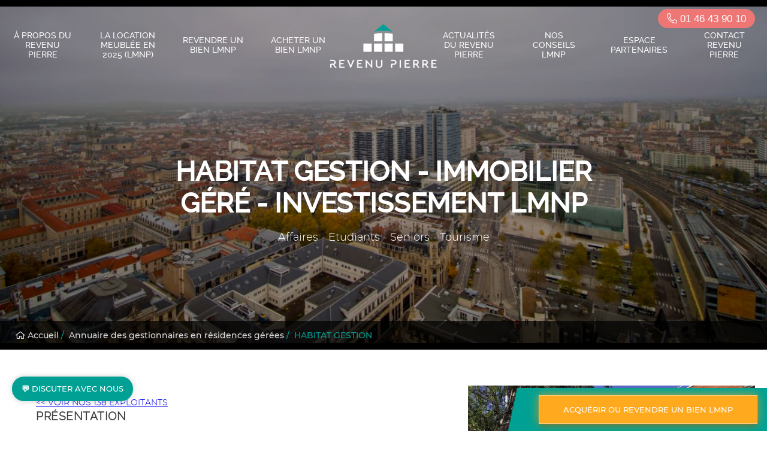

--- FILE ---
content_type: text/html; charset=UTF-8
request_url: https://www.revenupierre.com/exploitants/habitat-gestion-achat-revente-lmnp-residences-affaires-etudiants-seniors-tourisme~e1822db4
body_size: 12163
content:

<!DOCTYPE html>
<html lang="fr">
<head><!-- Start of HubSpot Embed Code -->
<script type="text/javascript" id="hs-script-loader" async defer src="//js.hs-scripts.com/5637633.js"></script>
<!-- End of HubSpot Embed Code --><!-- Google Tag Manager -->
<script>(function(w,d,s,l,i){w[l]=w[l]||[];w[l].push({'gtm.start':
new Date().getTime(),event:'gtm.js'});var f=d.getElementsByTagName(s)[0],
j=d.createElement(s),dl=l!='dataLayer'?'&l='+l:'';j.async=true;j.src=
'https://www.googletagmanager.com/gtm.js?id='+i+dl;f.parentNode.insertBefore(j,f);
})(window,document,'script','dataLayer','GTM-NZRV7PZ');</script>
<!-- End Google Tag Manager -->
    <!-- Google Tag Manager 2 -->
    <script>(function(w,d,s,l,i){w[l]=w[l]||[];w[l].push({'gtm.start':
    new Date().getTime(),event:'gtm.js'});var f=d.getElementsByTagName(s)[0],
    j=d.createElement(s),dl=l!='dataLayer'?'&l='+l:'';j.async=true;j.src=
    'https://www.googletagmanager.com/gtm.js?id='+i+dl;f.parentNode.insertBefore(j,f);
    })(window,document,'script','dataLayer','GTM-M97ZF4GK');</script>
    <!-- End Google Tag Manager 2 -->
    <meta charset="UTF-8">
    <meta http-equiv="X-UA-Compatible" content="IE=edge,chrome=1">
    <meta name="viewport" content="width=device-width,initial-scale=1.0">
        <!-- test si champ texte seo not null, sinon exp notes par défaut -->
            <!-- /test si champ texte seo not null, sinon exp notes par défaut -->
    
    
<meta name="twitter:card" content="summary_large_image"/><title>HABITAT GESTION, Gestionnaire de résidences Affaires - Etudiants - Seniors - Tourisme</title>
        <meta property="og:title" content="HABITAT GESTION, Gestionnaire de résidences Affaires - Etudiants - Seniors - Tourisme"/>
        <meta name="twitter:title" content="HABITAT GESTION, Gestionnaire de résidences Affaires - Etudiants - Seniors - Tourisme"/><meta name="description" content="Habitat Gestion, gestionnaire résidences affaire. Les emplacements sont toujours stratégiques en centre-ville, proche des commerces"/>
        <meta property="og:description" content="Habitat Gestion, gestionnaire résidences affaire. Les emplacements sont toujours stratégiques en centre-ville, proche des commerces"/>
        <meta name="twitter:description" content="Habitat Gestion, gestionnaire résidences affaire. Les emplacements sont toujours stratégiques en centre-ville, proche des commerces"/><meta property="og:type" content="website"/>
        <meta property="og:image" content="https://www.revenupierre.comhttps://extranet.revenupierre.com/img/exploitants/logos/logo-e1822db4.jpg"/>
        <meta name="twitter:image" content="https://www.revenupierre.comhttps://extranet.revenupierre.com/img/exploitants/logos/logo-e1822db4.jpg"/><meta name="robots" content="index,follow"/><link rel="canonical" href="https://www.revenupierre.com/exploitants/habitat-gestion-achat-revente-lmnp-residences-affaires-etudiants-seniors-tourisme~e1822db4"/>
    <meta property="og:url" content="https://www.revenupierre.com/exploitants/habitat-gestion-achat-revente-lmnp-residences-affaires-etudiants-seniors-tourisme~e1822db4"/>    <meta name="format-detection" content="telephone=no">
    <link rel="icon" href="/apple-touch-icon.png">
            <link rel="stylesheet" href="/build/website/0.375f296a.css"><link rel="stylesheet" href="/build/website/app.7749465d.css">
        <script type="application/ld+json">
    {
      "@context": "https://schema.org",
      "@graph": [
        {
          "@type": "Organization",
          "@id": "https://www.revenupierre.com/#org",
          "name": "Le Revenu Pierre",
          "legalName": "Le Revenu Pierre",
          "url": "https://www.revenupierre.com",
          "logo": "https://www.revenupierre.com/static/logo.png",
          "description": "Spécialiste français de la revente LMNP en résidences gérées depuis 2007.",
          "foundingDate": "2007-01-01",
          "founder": { "@type": "Person", "name": "Étienne Jacquot" },
          "employee": [
            { "@type": "Person", "name": "Agnès Polowsky", "jobTitle": "Dirigeante, actionnaire unique" },
            { "@type": "Person", "name": "Étienne Jacquot", "jobTitle": "Co-fondateur, Directeur du développement" }
          ],
          "numberOfEmployees": { "@type": "QuantitativeValue", "value": 20 },
          "address": {
            "@type": "PostalAddress",
            "streetAddress": "10 rue Beffroy",
            "addressLocality": "Neuilly-sur-Seine",
            "postalCode": "92200",
            "addressCountry": "FR"
          },
          "identifier": [
            { "@type": "PropertyValue", "propertyID": "RCS", "value": "499604254" }
          ],
          "sameAs": [
            "https://fr.linkedin.com/company/le-revenu-pierre"
          ],
          "award": [
            "Gestion de Fortune – Marché secondaire – 1er prix – 2025",
            "Pyramides de la Gestion de Patrimoine – Immobilier résidences gérées marché secondaire – 1er prix – 2025",
            "Gestion de Fortune – Marché secondaire – 1er prix – 2024",
            "Pyramides de la Gestion de Patrimoine – Immobilier résidences gérées marché secondaire – 1er prix – 2024",
            "Gestion de Fortune – Marché secondaire – 2e prix – 2023",
            "Pyramides de la Gestion de Patrimoine – Immobilier résidences gérées marché secondaire – 2e prix – 2023"
          ],
          "image": [
            "https://www.revenupierre.com/static/awards/gestion-de-fortune-2025.png",
            "https://www.revenupierre.com/static/awards/pyramides-gp-2025.png"
          ],
          "knowsAbout": [
            "LMNP",
            "Revente LMNP",
            "Résidences gérées",
            "Marché secondaire",
            "Bail commercial",
            "Fiscalité LMNP"
          ],
          "aggregateRating": {
            "@type": "AggregateRating",
            "ratingValue": "4.6",
            "bestRating": "5",
            "ratingCount": "149"
          }
        },
        {
          "@type": "Service",
          "@id": "https://www.revenupierre.com/#service-lmnp",
          "serviceType": "Revente LMNP en résidences gérées",
          "provider": { "@id": "https://www.revenupierre.com/#org" },
          "areaServed": "FR",
          "audience": { "@type": "Audience", "audienceType": "Investisseurs particuliers et Conseillers en gestion de patrimoine" },
          "category": "Immobilier – Marché secondaire",
          "offers": {
            "@type": "Offer",
            "url": "https://www.revenupierre.com/annonces",
            "priceCurrency": "EUR",
            "availability": "https://schema.org/InStock"
          },
          "additionalProperty": [
            { "@type": "PropertyValue", "name": "Lots revendus depuis 2007", "value": "8000" },
            { "@type": "PropertyValue", "name": "Reventes annuelles", "value": "700–800" },
            { "@type": "PropertyValue", "name": "Part des ventes via banques", "value": "40%" },
            { "@type": "PropertyValue", "name": "Part des ventes via CGP", "value": "45%" }
          ]
        },
        {
          "@type": "WebSite",
          "@id": "https://www.revenupierre.com/#website",
          "url": "https://www.revenupierre.com",
          "name": "Le Revenu Pierre",
          "publisher": { "@id": "https://www.revenupierre.com/#org" },
          "inLanguage": "fr",
          "potentialAction": {
            "@type": "SearchAction",
            "target": "https://www.revenupierre.com/recherche?q={query}",
            "query-input": "required name=query"
          }
        },
        {
          "@type": "WebPage",
          "@id": "https://www.revenupierre.com/a-propos-du-revenu-pierre/#webpage",
          "url": "https://www.revenupierre.com/a-propos-du-revenu-pierre",
          "name": "À propos du Revenu Pierre",
          "isPartOf": { "@id": "https://www.revenupierre.com/#website" },
          "about": { "@id": "https://www.revenupierre.com/#org" },
          "dateModified": "2025-08-30",
          "inLanguage": "fr"
        },
        {
          "@type": "CreativeWork",
          "@id": "https://www.revenupierre.com/#preuves-financieres",
          "name": "Comptes publiés et informations financières",
          "about": { "@id": "https://www.revenupierre.com/#org" },
          "abstract": "Chiffre d’affaires stabilisé entre 11 et 12 M€ sur les trois derniers exercices ; résultats nets 2022: 1,77 M€ ; 2023: 2,28 M€ ; 2024: 2,13 M€ ; publication annuelle des comptes.",
          "isAccessibleForFree": true
        }
      ]
    }
    </script>
<script>
    (function(i,s,o,g,r,a,m){i['GoogleAnalyticsObject']=r;i[r]=i[r]||function(){
                (i[r].q=i[r].q||[]).push(arguments)},i[r].l=1*new Date();a=s.createElement(o),
            m=s.getElementsByTagName(o)[0];a.async=1;a.src=g;m.parentNode.insertBefore(a,m)
    })(window,document,'script','//www.google-analytics.com/analytics.js','ga');

    ga('create', 'UA-166049827-1', 'auto');
    ga('set', 'anonymizeIp', true);
    ga('send', 'pageview');

</script>
</head>
<body><!-- Google Tag Manager (noscript) -->
<noscript><iframe src="https://www.googletagmanager.com/ns.html?id=GTM-NZRV7PZ"
height="0" width="0" style="display:none;visibility:hidden"></iframe></noscript>
<!-- End Google Tag Manager (noscript) -->
<!-- Google Tag Manager (noscript) 2 -->
<noscript><iframe src="https://www.googletagmanager.com/ns.html?id=GTM-M97ZF4GK"
height="0" width="0" style="display:none;visibility:hidden"></iframe></noscript>
<!-- End Google Tag Manager (noscript) 2 -->

<main id="main" role="main">
    <div id="content" vocab="http://schema.org/" typeof="Content">
                    <header id="header" role="banner"><a id="revenu-pierre" href="/"><img src="/build/website/images/logo-white-white.fb342a82.png" width="220" height="92" alt="Revenu Pierre"></a><nav id="navigation" role="navigation"><ul class="menu"><li class="item-menu"><a
                                                                                                                                                            href="https://www.revenupierre.com/a-propos-du-revenu-pierre"
                                                                                                        class="item-menu__link"
                                                                                                                                            >
                                            À propos du Revenu Pierre
                                        </a></li><li class="item-menu"><a
                                                                                                                                                            href="https://www.revenupierre.com/la-location-meublee-lmnp-2025"
                                                                                                        class="item-menu__link"
                                                                                                                                            >
                                            La location meublée en 2025 (LMNP)
                                        </a></li><li class="item-menu"><div class="item-menu__subnav-link"><a
                                                                                                                                                                        href="https://www.revenupierre.com/revente/revente-lmnp-estimation-lmnp"
                                                                                                                class="item-menu__link"
                                                                                                >
                                                Revendre un bien LMNP
                                            </a><a class="item-menu__toggle" data-subnav-button alt="Sous-menu de Revendre un bien LMNP"><i class="icon fal fa-chevron-down"></i></a></div><ul class="item-menu__subnav" data-subnav><li><a
                                                                                                                                                                                                href="https://www.revenupierre.com/revente/revente-lmnp-estimation-lmnp"
                                                                                                                                class="item-menu__link"
                                                                                                                >
                                                        REVENTE LMNP  - ESTIMATION LMNP
                                                    </a></li><li><a
                                                                                                                                                                                                href="https://www.revenupierre.com/revente/revente-censi-bouvard"
                                                                                                                                class="item-menu__link"
                                                                                                                >
                                                        Revente LMNP  Censi Bouvard
                                                    </a></li><li><a
                                                                                                                                                                                                href="https://www.revenupierre.com/revente/residences-etudiants"
                                                                                                                                class="item-menu__link"
                                                                                                                >
                                                        Revente Résidences Etudiants
                                                    </a></li><li><a
                                                                                                                                                                                                href="https://www.revenupierre.com/revente/ehpad"
                                                                                                                                class="item-menu__link"
                                                                                                                >
                                                        Revente EHPAD
                                                    </a></li><li><a
                                                                                                                                                                                                href="https://www.revenupierre.com/revente/residences-seniors"
                                                                                                                                class="item-menu__link"
                                                                                                                >
                                                        Revente Résidences Séniors
                                                    </a></li><li><a
                                                                                                                                                                                                href="https://www.revenupierre.com/revente/residences-tourisme"
                                                                                                                                class="item-menu__link"
                                                                                                                >
                                                        Revente Résidences Tourisme
                                                    </a></li><li><a
                                                                                                                                                                                                href="https://www.revenupierre.com/revente/residences-affaires"
                                                                                                                                class="item-menu__link"
                                                                                                                >
                                                        Revente Résidences Affaires
                                                    </a></li></ul></li><li class="item-menu"><a
                                                                                                                                                            href="https://www.revenupierre.com/achat-lmnp-investissement-lmnp"
                                                                                                        class="item-menu__link"
                                                                                                                                            >
                                            Acheter un bien LMNP
                                        </a></li><li aria-hidden="true" class="item-placeholder"></li><li class="item-menu"><a
                                                                                                                                                            href="https://www.revenupierre.com/les-actualites"
                                                                                                        class="item-menu__link"
                                                                                                                                            >
                                            Actualités du Revenu Pierre
                                        </a></li><li class="item-menu"><a
                                                                                                                                                            href="https://www.revenupierre.com/nos-conseils-lmnp"
                                                                                                        class="item-menu__link"
                                                                                                                                            >
                                            Nos conseils LMNP
                                        </a></li><li class="item-menu"><div class="item-menu__subnav-link"><a
                                                                                                                                                                        onclick="window.open('https://extranet.revenupierre.com/', '_blank')"
                                                                                                                class="item-menu__link"
                                                                                                >
                                                Espace partenaires
                                            </a><a class="item-menu__toggle" data-subnav-button alt="Sous-menu de Espace partenaires"><i class="icon fal fa-chevron-down"></i></a></div><ul class="item-menu__subnav" data-subnav><li><a
                                                                                                                                                                                                onclick="window.open('https://extranet.revenupierre.com/', '_blank')"
                                                                                                                                class="item-menu__link"
                                                                                                                >
                                                        Mon espace
                                                    </a></li><li><a
                                                                                                                                                                                                onclick="window.open('https://www.revenupierre.com/devenir-partenaires', '_blank')"
                                                                                                                                class="item-menu__link"
                                                                                                                >
                                                        Devenir partenaire
                                                    </a></li></ul></li><li class="item-menu"><a
                                                                                                                                                            href="https://www.revenupierre.com/contact-revenu-pierre"
                                                                                                        class="item-menu__link"
                                                                                                                                            >
                                            Contact Revenu Pierre
                                        </a></li></ul><a href="tel: +33146439010" class="phone-number"><i class="icon icon--white fal fa-phone-alt"></i>
                            01 46 43 90 10
                        </a></nav><div id="burger"><svg id="burger-svg" version="1.1" xmlns="http://www.w3.org/2000/svg"
                             viewBox="0 0 19 13"
                             preserveAspectRatio="xMinYMin meet"><g><path d="M0.5,1.5 L18.5,1.5" id="1"></path><path d="M0.5,7.5 L18.5,7.5" id="2"></path><path d="M0.5,13.5 L18.5,13.5" id="3"></path></g></svg></div></header>        
                <section id="banner" >
    <div class="slider-content" property="slider_label" >
                <div class="head content__margin--top-4">
            <p class="up-title"></p>
                                                    <h1 property="slider_title" class="title">HABITAT GESTION - immobilier géré - investissement lmnp</h1>
            <p property="slider_subtitle" class="subtitle">Affaires - Etudiants - Seniors - Tourisme</p>
        </div>
        <div class="content__margin--tb-2">
            
            
                    </div>
            </div>

    <div class="slideshow-w" property="slider_images">
                    <div class="cover" style="position: relative; overflow: hidden;">
                <img class="large" src="https://extranet.revenupierre.com/img/exploitants/gardes/img-garde-e1822db4.jpg" style="opacity: 0.7;">
                <img class="small" src="" style="opacity: 0.7;">

                            </div>

            </div>
</section>

    <div class="breadcrumbs__wrapper">
        <ol class="breadcrumbs">
            <li class="breadcrumbs__element">
                <a href="/" class="breadcrumbs__link">
                    <i class="icon far fa-home-alt"></i>
                    Accueil
                </a>
            </li>
            <li class="breadcrumbs__element">
                <span class="breadcrumbs__separator text--green-1 content__margin--lr-tiny">/</span>
                <a href="/annuaire-des-gestionnaires-en-residences-gerees" class="breadcrumbs__link">
                    Annuaire des gestionnaires en résidences gérées
                </a>
            </li>
            <li class="breadcrumbs__element">
                <span class="breadcrumbs__separator text--green-1 content__margin--lr-tiny">/</span>
                <a href="#" class="breadcrumbs__link">
                    HABITAT GESTION
                </a>
            </li>
        </ol>
    </div>

    <div class="text text-lg text-padded">
        <div class="ck-editor">
            <div class="col-w">
                <div class="col-lg">
                    <div class="breadcrumb">
                        <a href="/annuaire-des-gestionnaires-en-residences-gerees"><< VOIR NOS 138 EXPLOITANTS</a>
                    </div>

                    <div class="infos">
                        <h3>Présentation</h3>
                        <p>Le groupe Nouvel Habitat fondé en 1996, a mis en place dès 1999, une structure dédiée qui crée, construit et exploite des résidences services, sous la marque Kosy Appart’hôtels. <br />
<br />
Les résidences sont souvent mixtes : étudiants, jeunes actifs, touristes d’affaires, seniors autonomes et activités touristiques sur tout type de durée. <br />
Les emplacements sont toujours stratégiques en centre-villes, proche des commerces et des pôles universitaires...<br />
<br />
La résidence historique de Reims où le groupe habitat gestion est né en 1999, a été entièrement rénovée et remise à neuf en 2017. <br />
Dès 2003, le groupe s’implante à Nancy où il gère 4 établissements. Kosy s’est aussi implantée à Mâcon, Grenoble, à Troyes où elle possède 4 établissements et 2 à Avignon. À Forbach et Saint-Avold le groupe propose des résidences seniors.<br />
</p>
                    </div>
                </div>
                <div class="col-half padding-top padding-bottom">
                    <div>
                        <img src="https://extranet.revenupierre.com/img/exploitants/residences/img-res1-e1822db4.jpg" alt="Résidence Les Cèdres ***, Grenoble (38)">
                        <span>Résidence Les Cèdres ★★★, Grenoble (38)</span>
                    </div>
                </div>
            </div>
            <div class="col-w">
                <div class="col-lg">
                    <div class="infos">
                        <h3>Les points forts</h3>
                        <p>- Un groupe immobilier solide, Nouvel Habitat fondé en 1996 par Jean-Marc Petitpain et Olivier Ercolani, respectivement Ingénieur et Architecte. Ils sont rejoint en 2010 par Alexis Merlin avocat et titulaire d'un D.E.S.S de Droit immobilier.   <br />
<br />
- 20 ans d’expérience dans la gestion de résidences services, une croissance maîtrisée.<br />
<br />
- Des emplacements de premier choix </p>
                    </div>
                </div>
                <div class="col-sm bg-light-grey">
                    <table>
                        <tr>
                            <th></th>
                            <th>COORDONNÉES</th>
                        </tr>
                        <tr>
                            <td><strong>Siège</strong></td>
                            <td>3 Rue de Turique
                                , 54000 NANCY</td>
                        </tr>
                        <tr>
                            <td><strong>Téléphone</strong></td>
                            <td>0383981086</td>
                        </tr>
                        <tr>
                            <td><strong>Email</strong></td>
                            <td>syndic@kosy.plus</td>
                        </tr>
                        <tr>
                            <td><strong>Site web</strong></td>
                            <td>
                                                                                                                                                                    <a href="https://www.kosy-apparthotels.com/"
                                   target="_blank">https://www.kosy-apparthotels.com/</a>
                            </td>
                        </tr>
                        <tr>
                            <td><strong>Siret</strong></td>
                            <td>421037029</td>
                        </tr>
                        <tr>
                            <td><strong>Marque</strong></td>
                            <td>
                                                                    HABITAT GESTION<br>
                                                                    KOSY APPARTHÔTELS<br>
                                                            </td>
                        </tr>
                        <tr>
                            <th></th>
                            <th></th>
                        </tr>
                        <tr>
                            <th></th>
                            <th>CHIFFRES CLÉS</th>
                        </tr>
                        <tr>
                            <td><strong>Création</strong></td>
                            <td>1999</td>
                        </tr>
                        <tr>
                            <td><strong>Chiffre d'affaire</strong></td>
                            <td>8,79 millions € de CA en 2021 pour les résidences </td>
                        </tr>
                        <tr>
                            <td><strong>Collaborateurs</strong></td>
                            <td>40</td>
                        </tr>
                        <tr>
                            <td><strong>Résidences</strong></td>
                            <td>16 </td>
                        </tr>
                        <tr>
                            <td><strong>Lits</strong></td>
                            <td>1500</td>
                        </tr>
                        <tr>
                            <td><strong>Autre</strong></td>
                            <td>Résultat net 2021 : 406 K€</td>
                        </tr>
                    </table>
                </div>
            </div>
        </div>
    </div>

    <div class="text text-lg">
        <div class="article-padded ck-editor">
            <h3>Logements étudiants : une forte pénurie en France</h3>
            <p>La France compte plus de 3 millions d’étudiants, dont 69 % d’entre eux quittent le foyer parental pour poursuivre leurs études. C’est donc près de 2 million de personnes qui cherchent un logement chaque année, que ce soit dans le public ou dans le privé.<br />
<br />
Le parc d’habitations dédiées aux étudiants est estimé à environ 330 000. Le parc public couvre seulement 15 % des besoins. Dans un tel contexte de déficit, la recherche d’un logement étudiant peut s’avérer très difficile. 32 % des étudiants disposant d’un logement autre que le domicile familial déclarent avoir « très difficilement » trouvé leur appartement.<br />
<br />
Face à une offre privée en logements traditionnels rare et chère, les résidences services sont très prisées des étudiants, mais aussi des parents. Cette solution connaît un fort succès : elle représente ainsi à ce jour 36 % du marché des logements étudiants, un chiffre en constante augmentation.<br />
<br />
Le déficit d’habitats dédiés aux étudiants en France cumulé à l’incapacité des pouvoirs publics à rattraper le retard assurent la pérennité du marché des résidences étudiantes privées à long terme.</p>
            <!--<a href="https://extranet.revenupierre.com/exploitants/pdf/habitat-gestion-achat-revente-lmnp-residences-affaires-etudiants-seniors-tourisme-e1822db4"
               class="button" target="_blank">Voir la fiche de l'exploitant</a>-->
            <button onclick="window.open('https://extranet.revenupierre.com/exploitants/pdf/habitat-gestion-achat-revente-lmnp-residences-affaires-etudiants-seniors-tourisme-e1822db4', '_blank')" 
                    class="button" >Voir la page de l'exploitant</button>
        </div>
    </div>

    <div class="text text-lg">
        
<div id="exploitant-form" class="wrapper bg-green-gradient-1 bg-full-width content__margin--top-5 content__padding--tb-2" data-form>
    <h4 class="title title--estimate content__wrapper content__align--center">
        <span class="hours">
            48h
        </span>
        <span>
            Vous souhaitez revendre<br>ou acquérir un bien LMNP&nbsp;?
        </span>
    </h4>

    <div class="separator-line separator-line--small separator--white separator--left content__margin--tb-3"></div>

    <!--[if lte IE 8]>
    <script charset="utf-8" type="text/javascript" src="//js.hsforms.net/forms/v2-legacy.js"></script>
    <![endif]-->
    <script charset="utf-8" type="text/javascript"  src="//js.hsforms.net/forms/v2.js"></script>

    <div class="form-buttons">
        <a id="button-form-sell" href="#" class="button button--highlighted">
            Revendre un bien
        </a>
        <a id="button-form-buy" href="#" class="button button--highlighted faded">
            Acquérir un bien
        </a>
    </div>

    <div id="form-buy" style="display: none">
        <script>
            hbspt.forms.create({
                region: "na1",
                portalId: "5637633",
                formId: "ed5e664a-a33c-44ae-9aeb-fc4cf8e05e10",
                onFormReady: function ($form) {
                    $form.append('<input name="gestionnaire_exploitant_du_bien" type="hidden" value="HABITAT GESTION">');

                    // Styles
                    $form.append('<link rel="stylesheet" type="text/css" href="/build/form/form-acheteur.css">');

                    // Placeholder
                    $form.find('.hs-form-field label').each(function() {
                        var id = $(this).attr('id');
                        var labelContent = $(this).text();
                        var input        = $(this).parents('.hs-form-field').find('.hs-input');

                        if (id) {
                            if (id.indexOf('label-deja_investisseur_lmnp') >= 0) {
                                $(this).attr('style', 'color:#FFF; visibility: initial; height: 20px;');
                            } else if (id.indexOf('label-departement_de_residence') >= 0) {
                                var placeholder = 'Veuillez sélectionner le département de votre résidence';
                                input.attr('placeholder', placeholder);
                                if (input.find('option[value=""]').first()) {
                                    input.find('option[value=""]').first().html(placeholder);
                                }
                            } else {
                                input.attr('placeholder', labelContent);
                            }
                        } else if (input) {
                            input.attr('placeholder', labelContent);
                        }
                    });
                },
            });
        </script>
    </div>

    <div id="form-sell">
        <script>
            hbspt.forms.create({
                portalId: "5637633",
                formId: "f1d2559f-d3c3-4d12-8cf1-f930af271f2e",
                onFormReady: function ($form) {
                    $form.append('<input name="gestionnaire_exploitant_du_bien" type="hidden" value="HABITAT GESTION">');

                    // Styles
                    $form.append('<link rel="stylesheet" type="text/css" href="/build/form/form-acheteur.css">');

                    // Placeholder
                    $form.find('.hs-form-field label').each(function() {
                        var id = $(this).attr('id');
                        var labelContent = $(this).text();
                        var input        = $(this).parents('.hs-form-field').find('.hs-input');

                        if (id) {
                            if (id.indexOf('label-type_de_residence') >= 0) {
                                var placeholder = 'Veuillez sélectionner le type de résidence à vendre';
                                input.attr('placeholder', placeholder);
                                if (input.find('option[value=""]').first()) {
                                    input.find('option[value=""]').first().html(placeholder);
                                }
                            } else {
                                input.attr('placeholder', labelContent);
                            }
                        } else if (input) {
                            input.attr('placeholder', labelContent);
                        }
                    });
                },
            });
        </script>
    </div>
</div>

                <div class="content__side-block content__side-block--CTA content__side-block--expandable-panel" data-form-cta>
            <div class="side-block__panel-button">
                <a href="#exploitant-form" class="button button--blink">
                    Acquérir ou revendre un bien LMNP
                </a>
            </div>
        </div>

        <div class="article-padded ck-editor content__margin--top-2 ">
            <h3>Découvrez les résidences de HABITAT GESTION</h3>
            <div class="residency-search">
                                    <div class="card">
                                                <span class="segment">Etudiants</span>
                        <a href="/residences/etudiants-habitat-gestion-avignon-campus-del-sol-esplanade~bde4486b"
                           class="img-link">
                            <img src="https://extranet.revenupierre.com/img/residences/residence-1870.jpg" alt="Campus Del Sol Esplanade, Avignon">
                        </a>

                        <div class="content-wrapper">
                            <div class="content">
                                <p class="name">Campus Del Sol Esplanade</p>
                                <p class="city">Avignon</p>
                                <p class="description">Construite en 2013, la résidence est située à deux pas du campus universitaire et proche toutes les commodités nécessaires à la vie étudiante. Elle dispose d&#039;un...</p>
                            </div>

                            <div class="cta">
                                <a href="/residences/etudiants-habitat-gestion-avignon-campus-del-sol-esplanade~bde4486b"
                                   class="button button-thin">En savoir plus</a>
                            </div>
                        </div>
                    </div>
                                    <div class="card">
                                                <span class="segment">Affaires</span>
                        <a href="/residences/affaires-habitat-gestion-avignon-la-salamandre~51b552d2"
                           class="img-link">
                            <img src="https://extranet.revenupierre.com/img/residences/residence-1781.jpg" alt="La Salamandre, Avignon">
                        </a>

                        <div class="content-wrapper">
                            <div class="content">
                                <p class="name">La Salamandre</p>
                                <p class="city">Avignon</p>
                                <p class="description">La résidence est située non loin des remparts à l&#039;extérieur de la ville et profite de la présence de nombreux commerces et restaurants aux alentours. Elle propose...</p>
                            </div>

                            <div class="cta">
                                <a href="/residences/affaires-habitat-gestion-avignon-la-salamandre~51b552d2"
                                   class="button button-thin">En savoir plus</a>
                            </div>
                        </div>
                    </div>
                                    <div class="card">
                                                <span class="segment">Seniors</span>
                        <a href="/residences/seniors-habitat-gestion-forbach-les-promenades-du-val-d-oeting~1c602ebc"
                           class="img-link">
                            <img src="https://extranet.revenupierre.com/img/residences/residence-1074.jpg" alt="Les Promenades du Val d’Oeting , Forbach">
                        </a>

                        <div class="content-wrapper">
                            <div class="content">
                                <p class="name">Les Promenades du Val d’Oeting </p>
                                <p class="city">Forbach</p>
                                <p class="description">La résidence construite en 2009 bénéficie des avantages du centre-ville, ainsi que de nombreux commerces de proximité, accessibles à pieds.

La résidence &quot;Les Promenades...</p>
                            </div>

                            <div class="cta">
                                <a href="/residences/seniors-habitat-gestion-forbach-les-promenades-du-val-d-oeting~1c602ebc"
                                   class="button button-thin">En savoir plus</a>
                            </div>
                        </div>
                    </div>
                                    <div class="card">
                                                <span class="segment">Affaires</span>
                        <a href="/residences/affaires-habitat-gestion-grenoble-residence-les-cedres~3e6bf6c8"
                           class="img-link">
                            <img src="https://extranet.revenupierre.com/img/residences/residence-3e6bf6c8.jpg" alt="Résidence Les Cèdres ***, Grenoble">
                        </a>

                        <div class="content-wrapper">
                            <div class="content">
                                <p class="name">Résidence Les Cèdres ★★★</p>
                                <p class="city">Grenoble</p>
                                <p class="description">La résidence mixte Etudiants / Affaires, construite en 2010, est située dans le centre de Grenoble.

Elle se compose de 100 appartements, du studio au T2, répartis...</p>
                            </div>

                            <div class="cta">
                                <a href="/residences/affaires-habitat-gestion-grenoble-residence-les-cedres~3e6bf6c8"
                                   class="button button-thin">En savoir plus</a>
                            </div>
                        </div>
                    </div>
                                    <div class="card">
                                                <span class="segment">Affaires</span>
                        <a href="/residences/affaires-habitat-gestion-reims-le-champ-de-mars~0adf295d"
                           class="img-link">
                            <img src="https://extranet.revenupierre.com/img/residences/residence-1939.jpg" alt="Le Champ de Mars ***, Reims">
                        </a>

                        <div class="content-wrapper">
                            <div class="content">
                                <p class="name">Le Champ de Mars ★★★</p>
                                <p class="city">Reims</p>
                                <p class="description">Construite en 1999 et rénové entièrement en 2017, la résidence est l&#039;appart-hotel historique du groupe Kosy, la 1ere ouverte. Située à quelques minutes à pied du...</p>
                            </div>

                            <div class="cta">
                                <a href="/residences/affaires-habitat-gestion-reims-le-champ-de-mars~0adf295d"
                                   class="button button-thin">En savoir plus</a>
                            </div>
                        </div>
                    </div>
                                    <div class="card">
                                                <span class="segment">Etudiants</span>
                        <a href="/residences/etudiants-habitat-gestion-troyes-equalis~bf106f60"
                           class="img-link">
                            <img src="https://extranet.revenupierre.com/img/residences/residence-1344.jpg" alt="Equalis, Troyes">
                        </a>

                        <div class="content-wrapper">
                            <div class="content">
                                <p class="name">Equalis</p>
                                <p class="city">Troyes</p>
                                <p class="description">Construite en 2012, la résidence KOSY Appart&#039;Hôtels Equalis à Troyes est idéalement située à mis chemin entre le centre ville et les établissements d&#039;études supérieures....</p>
                            </div>

                            <div class="cta">
                                <a href="/residences/etudiants-habitat-gestion-troyes-equalis~bf106f60"
                                   class="button button-thin">En savoir plus</a>
                            </div>
                        </div>
                    </div>
                                    <div class="card">
                                                <span class="segment">Etudiants</span>
                        <a href="/residences/etudiants-habitat-gestion-vandoeuvre-les-nancy-la-maison-des-chercheurs-la-clef-de-voute~667be543"
                           class="img-link">
                            <img src="https://extranet.revenupierre.com/img/residences/residence-667be543.jpg" alt="La Maison des Chercheurs -  LA CLEF DE VOUTE, Vandœuvre-lès-Nancy">
                        </a>

                        <div class="content-wrapper">
                            <div class="content">
                                <p class="name">La Maison des Chercheurs -  LA CLEF DE VOUTE</p>
                                <p class="city">Vandœuvre-lès-Nancy</p>
                                <p class="description">Construite en 2008, la résidence étudiante La Maison des Chercheurs est située en banlieue de Nancy et à quelques minutes du pôle universitaire scientifique de...</p>
                            </div>

                            <div class="cta">
                                <a href="/residences/etudiants-habitat-gestion-vandoeuvre-les-nancy-la-maison-des-chercheurs-la-clef-de-voute~667be543"
                                   class="button button-thin">En savoir plus</a>
                            </div>
                        </div>
                    </div>
                            </div>
        </div>
    </div>
    </div>

    <footer id="footer" role="contentinfo">
                    <div class="sharing">
                <h2 class="title">
                    <i class="icon icon--green-1 far fa-share-alt"></i>
                    Partager la page
                </h2>
                <ul class="social-network">
                    <li>
                        <a class="js-popin button button--green" href="http://www.facebook.com/sharer/sharer.php?u=https%3A%2F%2Fwww.revenupierre.com%2Fexploitants%2Fhabitat-gestion-achat-revente-lmnp-residences-affaires-etudiants-seniors-tourisme~e1822db4"
                           name="facebook" data-popin="window">
                            <img src="/build/website/images/facebook-logo.cb5304bb.png" alt="Facebook">
                        </a>
                    </li>
                    <li>
                        <a class="js-popin button button--green" href="https://twitter.com/share?url=https%3A%2F%2Fwww.revenupierre.com%2Fexploitants%2Fhabitat-gestion-achat-revente-lmnp-residences-affaires-etudiants-seniors-tourisme~e1822db4"
                           name="twitter" data-popin="window">
                            <img src="/build/website/images/twitter-logo.3357e2aa.png" alt="Twitter">
                        </a>
                    </li>
                    <li>
                        <a class="js-popin button button--green" href="https://www.linkedin.com/shareArticle?url=https%3A%2F%2Fwww.revenupierre.com%2Fexploitants%2Fhabitat-gestion-achat-revente-lmnp-residences-affaires-etudiants-seniors-tourisme~e1822db4"
                           name="linkedin" data-popin="window">
                            <img src="/build/website/images/linkedin-logo.fbe5ae37.png" alt="LinkedIn">
                        </a>
                    </li>
                </ul>
            </div>

            <section class="footer__press">
                <div class="title__wrapper title__wrapper--line">
                    <span class="title text--bold">
                        Ils parlent de nous
                    </span>
                </div>
                <div class="footer__press-logo">
                    <div class="image__wrapper">
                        <img src="/build/website/images/press/prix-gestion-fortune-2025.0bb0e667.jpg" alt="Gestion de fortune - palmarès 2025" class="image image--square" style="max-height: 8rem">
                    </div>
                    <div class="image__wrapper">
                        <img src="/build/website/images/press/prix-gestion-fortune-2024-NB.18c9f18d.png" alt="Gestion de fortune prix 2024" class="image image--square" style="max-height: 8rem">
                    </div>
                    <div class="image__wrapper">
                        <img src="/build/website/images/press/prix-conseillers-2024.5135aff5.jpg" alt="2ème société préférée des CGP 2024" class="image image--square" style="max-height: 8rem">
                    </div>
                    <div class="image__wrapper">
                        <img src="/build/website/images/press/prix-gestion-fortune-2023.e0cc75a3.png" alt="Gestion de fortune 2023" class="image image--square" style="max-height: 8rem">
                    </div>
                    <div class="image__wrapper">
                        <img src="/build/website/images/press/bfm.3ffdf161.svg" alt="BFM Business" class="image image--square">
                    </div>
                    <div class="image__wrapper">
                        <img src="/build/website/images/press/cnews.9a067889.svg" alt="CNews" class="image">
                    </div>
                    <div class="image__wrapper">
                        <img src="/build/website/images/press/figaro.2d672670.svg" alt="Le Figaro" class="image">
                    </div>
                    <div class="image__wrapper">
                        <img src="/build/website/images/press/investissement-conseils.d9107daa.svg" alt="Investissement Conseils" class="image">
                    </div>
                    <div class="image__wrapper image__wrapper--netinvestissement">
                        <img src="/build/website/images/press/netinvestissement.42f67e37.svg" alt="Netinvestissement" class="image">
                    </div>
                </div>
                    <div class="footer__press-logo">
               <script src="https://static.elfsight.com/platform/platform.js" data-use-service-core defer></script>
                    <div class="elfsight-app-9febc5a8-6b51-44d4-8310-22c7318a381a"></div>   
                    </div>
            </section>

            <section class="footer__content">
                <div class="footer__navigation">
                    <ul class="list list--link">
                                                    <li class="list__element">
                                <a
                                                                                    onclick="window.open('https://www.revenupierre.com/a-propos-du-revenu-pierre', '_blank')"
                                                                                title="À propos du Revenu Pierre"
                                        class="list__link"
                                >
                                    À propos du Revenu Pierre
                                </a>
                            </li>
                                                    <li class="list__element">
                                <a
                                                                                    onclick="window.open('https://www.revenupierre.com/la-location-meublee-lmnp-2025', '_blank')"
                                                                                title="La location meublée en 2025 (LMNP)"
                                        class="list__link"
                                >
                                    La location meublée en 2025 (LMNP)
                                </a>
                            </li>
                                                    <li class="list__element">
                                <a
                                                                                    onclick="window.open('https://www.revenupierre.com/revente/revente-lmnp-estimation-lmnp', '_blank')"
                                                                                title="Revendre un bien LMNP"
                                        class="list__link"
                                >
                                    Revendre un bien LMNP
                                </a>
                            </li>
                                                    <li class="list__element">
                                <a
                                                                                    onclick="window.open('https://www.revenupierre.com/achat-lmnp-investissement-lmnp', '_blank')"
                                                                                title="Acheter un bien LMNP"
                                        class="list__link"
                                >
                                    Acheter un bien LMNP
                                </a>
                            </li>
                                                    <li class="list__element">
                                <a
                                                                                    onclick="window.open('https://www.revenupierre.com/les-actualites', '_blank')"
                                                                                title="Actualités du Revenu Pierre"
                                        class="list__link"
                                >
                                    Actualités du Revenu Pierre
                                </a>
                            </li>
                                            </ul>
                    <ul class="list list--link list--footer">
                                                    <li class="list__element">
                                <a
                                                                                    onclick="window.open('https://www.revenupierre.com/annuaire-des-gestionnaires-en-residences-gerees', '_blank')"
                                                                                title="Annuaire des gestionnaires en résidences gérées"
                                        class="list__link"
                                >
                                    Annuaire des gestionnaires en résidences gérées
                                </a>
                            </li>
                                                    <li class="list__element">
                                <a
                                                                                    onclick="window.open('https://www.revenupierre.com/annuaire-des-residences-gerees-lmnp', '_blank')"
                                                                                title="Annuaire des résidences gérées LMNP"
                                        class="list__link"
                                >
                                    Annuaire des résidences gérées LMNP
                                </a>
                            </li>
                                                    <li class="list__element">
                                <a
                                                                                    onclick="window.open('https://www.revenupierre.com/nos-conseils-lmnp', '_blank')"
                                                                                title="Nos conseils LMNP"
                                        class="list__link"
                                >
                                    Nos conseils LMNP
                                </a>
                            </li>
                                                    <li class="list__element">
                                <a
                                                                                    onclick="window.open('https://www.revenupierre.com/devenir-partenaires', '_blank')"
                                                                                title="Devenir partenaire avec Revenu Pierre"
                                        class="list__link"
                                >
                                    Devenir partenaire avec Revenu Pierre
                                </a>
                            </li>
                                                    <li class="list__element">
                                <a
                                                                                    onclick="window.open('https://www.revenupierre.com/contact-revenu-pierre', '_blank')"
                                                                                title="Contact Revenu Pierre"
                                        class="list__link"
                                >
                                    Contact Revenu Pierre
                                </a>
                            </li>
                                            </ul>
                </div>
                <div class="footer__informations">
                    <div class="logo">
                        <img src="/build/website/images/logo-footer.267cdfc2.png" alt="Revenu Pierre" class="image">
                    </div>
                    <div class="footer__informations-element">
                        <i class="icon icon--gray-80 fal fa-map-marker-alt"></i>
                        <div class="footer__address">
                            <span class="text--white text--nowrap">
                                10, rue Beffroy
                            </span>
                            <span class="text--white text--nowrap">
                                &nbsp;-&nbsp;92200 Neuilly-sur-Seine
                            </span>
                        </div>
                    </div>

                    <a href="tel:+33146439010" class="footer__informations-element text__link text--dark-bg">
                        <i class="icon icon--gray-80 fal fa-phone-alt"></i>
                        01 46 43 90 10
                    </a>
                    <a href="mailto:contact@lerevenupierre.com" class="footer__informations-element text__link text--dark-bg">
                        <i class="icon icon--gray-80 fal fa-envelope"></i>
                        contact@lerevenupierre.com
                    </a>
                </div>
            </section>
        
        <section class="footer__bottom">
            <!--<a href="https://extranet.revenupierre.com/" target="_blank" class="footer__partner-button button__white">
                <span class="button__white-text">
                    Accéder à l'espace partenaires
                </span>
                <i class="icon fal fa-chevron-right"></i>
            </a>
            -->
            <button onclick="window.open('https://extranet.revenupierre.com/', '_blank')" class="footer__partner-button button__white">
                <span class="button__white-text">
                    Accéder à l'espace partenaires
                </span>
                <i class="icon fal fa-chevron-right"></i>
            </button>
            <div class="footer__social-wrapper">
                <button onclick="window.open('https://fr.linkedin.com/company/le-revenu-pierre', '_blank')" class="footer__social-link" >
                    <svg version="1.1" xmlns="http://www.w3.org/2000/svg" xmlns:xlink="http://www.w3.org/1999/xlink" x="0px" y="0px"
     viewBox="0 0 512 512" style="enable-background:new 0 0 512 512;" xml:space="preserve" class="icon icon--social icon--linkedin">
    <path class="icon__shape" d="M256 7.025C118.494 7.025 7.025 118.494 7.025 256S118.494 504.975 256 504.975 504.976 393.506 504.976 256C504.975 118.494 393.504 7.025 256 7.025zm-66.427 369.343h-54.665V199.761h54.665v176.607zM161.98 176.633c-17.853 0-32.326-14.591-32.326-32.587 0-17.998 14.475-32.588 32.326-32.588s32.324 14.59 32.324 32.588c.001 17.997-14.472 32.587-32.324 32.587zm232.45 199.735h-54.4v-92.704c0-25.426-9.658-39.619-29.763-39.619-21.881 0-33.312 14.782-33.312 39.619v92.704h-52.43V199.761h52.43v23.786s15.771-29.173 53.219-29.173c37.449 0 64.257 22.866 64.257 70.169l-.001 111.825z" />
</svg>                </button>
                <button onclick="window.open('https://business.facebook.com/revenupierre/', '_blank')" class="footer__social-link" >
                    <svg xmlns="http://www.w3.org/2000/svg" x="0px" y="0px" viewBox="0 0 512 512" style="enable-background:new 0 0 512 512;" xml:space="preserve" class="icon icon--social icon--facebook">
	<defs>
		<style>.cls-1{fill:#000;opacity:0;}</style>
	</defs>
	<path class="icon__shape" d="M512,256C512,114.57,397.31,0,256,0S0,114.57,0,256C0,383.77,93.64,489.7,216,508.81V330H151V256h65V199.57C216,135.4,254.07,100,312.66,100c28,0,57.35,5,57.35,5v63H337.69c-31.74,0-41.64,19.8-41.64,40v48h71l-11.38,74H296.05V508.93C418.36,489.59,512,383.66,512,256Z"/>
	<rect class="cls-1" x="251.62" y="510.1" width="11.55" height="1.9"/>
</svg>                </button>
                <!--
                <a href="https://fr.linkedin.com/company/le-revenu-pierre" target="_blank" class="footer__social-link">
                    <svg version="1.1" xmlns="http://www.w3.org/2000/svg" xmlns:xlink="http://www.w3.org/1999/xlink" x="0px" y="0px"
     viewBox="0 0 512 512" style="enable-background:new 0 0 512 512;" xml:space="preserve" class="icon icon--social icon--linkedin">
    <path class="icon__shape" d="M256 7.025C118.494 7.025 7.025 118.494 7.025 256S118.494 504.975 256 504.975 504.976 393.506 504.976 256C504.975 118.494 393.504 7.025 256 7.025zm-66.427 369.343h-54.665V199.761h54.665v176.607zM161.98 176.633c-17.853 0-32.326-14.591-32.326-32.587 0-17.998 14.475-32.588 32.326-32.588s32.324 14.59 32.324 32.588c.001 17.997-14.472 32.587-32.324 32.587zm232.45 199.735h-54.4v-92.704c0-25.426-9.658-39.619-29.763-39.619-21.881 0-33.312 14.782-33.312 39.619v92.704h-52.43V199.761h52.43v23.786s15.771-29.173 53.219-29.173c37.449 0 64.257 22.866 64.257 70.169l-.001 111.825z" />
</svg>                </a>
                <a href="https://business.facebook.com/revenupierre/" target="_blank" class="footer__social-link">
                    <svg xmlns="http://www.w3.org/2000/svg" x="0px" y="0px" viewBox="0 0 512 512" style="enable-background:new 0 0 512 512;" xml:space="preserve" class="icon icon--social icon--facebook">
	<defs>
		<style>.cls-1{fill:#000;opacity:0;}</style>
	</defs>
	<path class="icon__shape" d="M512,256C512,114.57,397.31,0,256,0S0,114.57,0,256C0,383.77,93.64,489.7,216,508.81V330H151V256h65V199.57C216,135.4,254.07,100,312.66,100c28,0,57.35,5,57.35,5v63H337.69c-31.74,0-41.64,19.8-41.64,40v48h71l-11.38,74H296.05V508.93C418.36,489.59,512,383.66,512,256Z"/>
	<rect class="cls-1" x="251.62" y="510.1" width="11.55" height="1.9"/>
</svg>                </a>
                <a href="https://twitter.com/lerevenupierre?lang=fr" target="_blank" class="footer__social-link">
                    <svg version="1.1" xmlns="http://www.w3.org/2000/svg" xmlns:xlink="http://www.w3.org/1999/xlink" x="0px" y="0px"
     viewBox="0 0 512 512" style="enable-background:new 0 0 512 512;" xml:space="preserve" class="icon icon--social icon--twitter">
    <path class="icon__shape" d="M256,6C118.2,6,6,118.2,6,256s112.2,250,250,250s250-112.1,250-250S393.9,6,256,6z M400.8,164.8v0.3
            c0.1,1.7-0.4,3.3-1.4,4.6c-6.8,9.2-14.1,17.4-23.2,24.2c-1.3,1-3.5,2-3.5,3.9c0,48.1-12.3,96.2-47.4,131.1
            c-44.7,44.4-111.8,56.5-171.3,40c-11.5-3.2-22.6-7.6-33.2-13.2c-3.5-1.9-6.9-3.9-10.3-6.1c-0.9-0.7-1.5-1.4-0.8-1.8
            c0.7-0.4,1.3-0.4,3.9,0c16.8,1.5,33.7-0.7,49.5-6.3c8.6-3,27.3-9.1,32.6-17.3c0.1-0.2,0.2-0.2,0.4-0.4c-2.2-0.5-4.3-0.5-6.5-0.9
            c-16.2-4.6-37.8-12.7-47.8-40c-0.6-1.6,0-2.4,1.7-2.1c13.3,1,18.1,0.3,22.7-0.7c-2.6-0.5-5.2-1.3-7.7-2.4
            c-20.4-7.8-35.3-27.6-38-49.1c-0.3-2.3-0.5-4.6-0.4-6.9c0.1-1.6,0.8-2.1,2.2-1.2c10.5,5.4,22.2,6.7,23.2,6.5c-2.6-2-5-4.3-7.4-6.5
            c-17.7-16.8-24.5-50.8-10.4-72c1.1-1.7,1.9-1.7,3.3-0.1c32.3,36.8,72.1,54,120.1,61.2c1.3,0.2,1.4,0,1.2-1.4
            c-1.2-8.5-1.4-16.7,0.6-25.1c2.2-8.7,6.2-16.8,11.9-23.8c5.5-6.7,12.2-12.2,19.9-16.2c7.6-4,16-6.4,24.6-7c8.9-0.6,17.8,0.8,26,4.2
            c6.2,2.5,11.9,6,16.9,10.4c1.1,1,2.1,2,3,3.1c0.6,0.7,1.6,0.9,2.4,0.6c12.2-3,23.9-7.5,35-13.4c0.5-0.3,1-0.4,1.6-0.1
            c0.5,0.4,0.3,1,0.1,1.5c-2.1,6.5-5.4,12.6-9.8,17.8c-2.8,3.5-9.8,12-14.5,12.9c10-1.7,20.2-4.2,29.4-8.4
            C400.9,164.2,400.8,164,400.8,164.8z"/>
</svg>
                </a>-->
            </div>

            <p>Investissement immobilier en meublé sur le marché secondaire.</p>
            <p>Loueur en Meublé Professionnel et Loueur en Meublé Non Professionnel.</p>
            <p class="footer__copyright">Copyright Revenu Pierre 2026 - <a href="/mentions-legales" class="text__link">Mentions légales</a></p>
        </section>
    </footer>

</main>

    <script src="/build/website/runtime.27ab012a.js"></script><script src="/build/website/0.6194ee43.js"></script><script src="/build/website/app.d36141c9.js"></script>

<button id="btn-open-chat" class="button button--green" style="position: fixed; bottom: 20px; left: 20px; z-index: 99999;">
    💬 Discuter avec nous
</button>

<div id="voiceflow-embed"
     style="
        position: fixed;
        bottom: 80px;
        left: 20px;
        width: 350px;
        height: 500px;
        z-index: 9999;
        display: none;
     ">
</div>

</body>
</html>


--- FILE ---
content_type: text/css
request_url: https://www.revenupierre.com/build/website/app.7749465d.css
body_size: 53063
content:
@charset "UTF-8";#btn-open-chat{padding:.6rem 1rem;border-radius:30px;font-weight:700;box-shadow:0 0 10px rgba(0,0,0,.2);transition:all .3s ease}#btn-open-chat:hover{transform:scale(1.05);background-color:#349f57;color:#fff}@media (max-width:600px){#btn-open-chat{left:10px;bottom:10px;font-size:.9rem}}@media (max-width:600px){#voiceflow-embed{width:90vw;height:60vh;left:5%}}

/*!
 * Font Awesome Pro 5.15.3 by @fontawesome - https://fontawesome.com
 * License - https://fontawesome.com/license (Commercial License)
 */.fa,.fab,.fad,.fal,.far,.fas{-moz-osx-font-smoothing:grayscale;-webkit-font-smoothing:antialiased;display:inline-block;font-style:normal;font-variant:normal;text-rendering:auto;line-height:1}.fa-lg{font-size:1.33333em;line-height:.75em;vertical-align:-.0667em}.fa-xs{font-size:.75em}.fa-sm{font-size:.875em}.fa-1x{font-size:1em}.fa-2x{font-size:2em}.fa-3x{font-size:3em}.fa-4x{font-size:4em}.fa-5x{font-size:5em}.fa-6x{font-size:6em}.fa-7x{font-size:7em}.fa-8x{font-size:8em}.fa-9x{font-size:9em}.fa-10x{font-size:10em}.fa-fw{text-align:center;width:1.25em}.fa-ul{list-style-type:none;margin-left:2.5em;padding-left:0}.fa-ul>li{position:relative}.fa-li{left:-2em;position:absolute;text-align:center;width:2em;line-height:inherit}.fa-border{border:.08em solid #eee;border-radius:.1em;padding:.2em .25em .15em}.fa-pull-left{float:left}.fa-pull-right{float:right}.fa.fa-pull-left,.fab.fa-pull-left,.fal.fa-pull-left,.far.fa-pull-left,.fas.fa-pull-left{margin-right:.3em}.fa.fa-pull-right,.fab.fa-pull-right,.fal.fa-pull-right,.far.fa-pull-right,.fas.fa-pull-right{margin-left:.3em}.fa-spin{-webkit-animation:fa-spin 2s linear infinite;animation:fa-spin 2s linear infinite}.fa-pulse{-webkit-animation:fa-spin 1s steps(8) infinite;animation:fa-spin 1s steps(8) infinite}@-webkit-keyframes fa-spin{0%{-webkit-transform:rotate(0deg);transform:rotate(0deg)}to{-webkit-transform:rotate(1turn);transform:rotate(1turn)}}@keyframes fa-spin{0%{-webkit-transform:rotate(0deg);transform:rotate(0deg)}to{-webkit-transform:rotate(1turn);transform:rotate(1turn)}}.fa-rotate-90{-ms-filter:"progid:DXImageTransform.Microsoft.BasicImage(rotation=1)";-webkit-transform:rotate(90deg);transform:rotate(90deg)}.fa-rotate-180{-ms-filter:"progid:DXImageTransform.Microsoft.BasicImage(rotation=2)";-webkit-transform:rotate(180deg);transform:rotate(180deg)}.fa-rotate-270{-ms-filter:"progid:DXImageTransform.Microsoft.BasicImage(rotation=3)";-webkit-transform:rotate(270deg);transform:rotate(270deg)}.fa-flip-horizontal{-ms-filter:"progid:DXImageTransform.Microsoft.BasicImage(rotation=0, mirror=1)";-webkit-transform:scaleX(-1);transform:scaleX(-1)}.fa-flip-vertical{-webkit-transform:scaleY(-1);transform:scaleY(-1)}.fa-flip-both,.fa-flip-horizontal.fa-flip-vertical,.fa-flip-vertical{-ms-filter:"progid:DXImageTransform.Microsoft.BasicImage(rotation=2, mirror=1)"}.fa-flip-both,.fa-flip-horizontal.fa-flip-vertical{-webkit-transform:scale(-1);transform:scale(-1)}:root .fa-flip-both,:root .fa-flip-horizontal,:root .fa-flip-vertical,:root .fa-rotate-90,:root .fa-rotate-180,:root .fa-rotate-270{-webkit-filter:none;filter:none}.fa-stack{display:inline-block;height:2em;line-height:2em;position:relative;vertical-align:middle;width:2.5em}.fa-stack-1x,.fa-stack-2x{left:0;position:absolute;text-align:center;width:100%}.fa-stack-1x{line-height:inherit}.fa-stack-2x{font-size:2em}.fa-inverse{color:#fff}.fa-500px:before{content:""}.fa-abacus:before{content:""}.fa-accessible-icon:before{content:""}.fa-accusoft:before{content:""}.fa-acorn:before{content:""}.fa-acquisitions-incorporated:before{content:""}.fa-ad:before{content:""}.fa-address-book:before{content:""}.fa-address-card:before{content:""}.fa-adjust:before{content:""}.fa-adn:before{content:""}.fa-adversal:before{content:""}.fa-affiliatetheme:before{content:""}.fa-air-conditioner:before{content:""}.fa-air-freshener:before{content:""}.fa-airbnb:before{content:""}.fa-alarm-clock:before{content:""}.fa-alarm-exclamation:before{content:""}.fa-alarm-plus:before{content:""}.fa-alarm-snooze:before{content:""}.fa-album:before{content:""}.fa-album-collection:before{content:""}.fa-algolia:before{content:""}.fa-alicorn:before{content:""}.fa-alien:before{content:""}.fa-alien-monster:before{content:""}.fa-align-center:before{content:""}.fa-align-justify:before{content:""}.fa-align-left:before{content:""}.fa-align-right:before{content:""}.fa-align-slash:before{content:""}.fa-alipay:before{content:""}.fa-allergies:before{content:""}.fa-amazon:before{content:""}.fa-amazon-pay:before{content:""}.fa-ambulance:before{content:""}.fa-american-sign-language-interpreting:before{content:""}.fa-amilia:before{content:""}.fa-amp-guitar:before{content:""}.fa-analytics:before{content:""}.fa-anchor:before{content:""}.fa-android:before{content:""}.fa-angel:before{content:""}.fa-angellist:before{content:""}.fa-angle-double-down:before{content:""}.fa-angle-double-left:before{content:""}.fa-angle-double-right:before{content:""}.fa-angle-double-up:before{content:""}.fa-angle-down:before{content:""}.fa-angle-left:before{content:""}.fa-angle-right:before{content:""}.fa-angle-up:before{content:""}.fa-angry:before{content:""}.fa-angrycreative:before{content:""}.fa-angular:before{content:""}.fa-ankh:before{content:""}.fa-app-store:before{content:""}.fa-app-store-ios:before{content:""}.fa-apper:before{content:""}.fa-apple:before{content:""}.fa-apple-alt:before{content:""}.fa-apple-crate:before{content:""}.fa-apple-pay:before{content:""}.fa-archive:before{content:""}.fa-archway:before{content:""}.fa-arrow-alt-circle-down:before{content:""}.fa-arrow-alt-circle-left:before{content:""}.fa-arrow-alt-circle-right:before{content:""}.fa-arrow-alt-circle-up:before{content:""}.fa-arrow-alt-down:before{content:""}.fa-arrow-alt-from-bottom:before{content:""}.fa-arrow-alt-from-left:before{content:""}.fa-arrow-alt-from-right:before{content:""}.fa-arrow-alt-from-top:before{content:""}.fa-arrow-alt-left:before{content:""}.fa-arrow-alt-right:before{content:""}.fa-arrow-alt-square-down:before{content:""}.fa-arrow-alt-square-left:before{content:""}.fa-arrow-alt-square-right:before{content:""}.fa-arrow-alt-square-up:before{content:""}.fa-arrow-alt-to-bottom:before{content:""}.fa-arrow-alt-to-left:before{content:""}.fa-arrow-alt-to-right:before{content:""}.fa-arrow-alt-to-top:before{content:""}.fa-arrow-alt-up:before{content:""}.fa-arrow-circle-down:before{content:""}.fa-arrow-circle-left:before{content:""}.fa-arrow-circle-right:before{content:""}.fa-arrow-circle-up:before{content:""}.fa-arrow-down:before{content:""}.fa-arrow-from-bottom:before{content:""}.fa-arrow-from-left:before{content:""}.fa-arrow-from-right:before{content:""}.fa-arrow-from-top:before{content:""}.fa-arrow-left:before{content:""}.fa-arrow-right:before{content:""}.fa-arrow-square-down:before{content:""}.fa-arrow-square-left:before{content:""}.fa-arrow-square-right:before{content:""}.fa-arrow-square-up:before{content:""}.fa-arrow-to-bottom:before{content:""}.fa-arrow-to-left:before{content:""}.fa-arrow-to-right:before{content:""}.fa-arrow-to-top:before{content:""}.fa-arrow-up:before{content:""}.fa-arrows:before{content:""}.fa-arrows-alt:before{content:""}.fa-arrows-alt-h:before{content:""}.fa-arrows-alt-v:before{content:""}.fa-arrows-h:before{content:""}.fa-arrows-v:before{content:""}.fa-artstation:before{content:""}.fa-assistive-listening-systems:before{content:""}.fa-asterisk:before{content:""}.fa-asymmetrik:before{content:""}.fa-at:before{content:""}.fa-atlas:before{content:""}.fa-atlassian:before{content:""}.fa-atom:before{content:""}.fa-atom-alt:before{content:""}.fa-audible:before{content:""}.fa-audio-description:before{content:""}.fa-autoprefixer:before{content:""}.fa-avianex:before{content:""}.fa-aviato:before{content:""}.fa-award:before{content:""}.fa-aws:before{content:""}.fa-axe:before{content:""}.fa-axe-battle:before{content:""}.fa-baby:before{content:""}.fa-baby-carriage:before{content:""}.fa-backpack:before{content:""}.fa-backspace:before{content:""}.fa-backward:before{content:""}.fa-bacon:before{content:""}.fa-bacteria:before{content:""}.fa-bacterium:before{content:""}.fa-badge:before{content:""}.fa-badge-check:before{content:""}.fa-badge-dollar:before{content:""}.fa-badge-percent:before{content:""}.fa-badge-sheriff:before{content:""}.fa-badger-honey:before{content:""}.fa-bags-shopping:before{content:""}.fa-bahai:before{content:""}.fa-balance-scale:before{content:""}.fa-balance-scale-left:before{content:""}.fa-balance-scale-right:before{content:""}.fa-ball-pile:before{content:""}.fa-ballot:before{content:""}.fa-ballot-check:before{content:""}.fa-ban:before{content:""}.fa-band-aid:before{content:""}.fa-bandcamp:before{content:""}.fa-banjo:before{content:""}.fa-barcode:before{content:""}.fa-barcode-alt:before{content:""}.fa-barcode-read:before{content:""}.fa-barcode-scan:before{content:""}.fa-bars:before{content:""}.fa-baseball:before{content:""}.fa-baseball-ball:before{content:""}.fa-basketball-ball:before{content:""}.fa-basketball-hoop:before{content:""}.fa-bat:before{content:""}.fa-bath:before{content:""}.fa-battery-bolt:before{content:""}.fa-battery-empty:before{content:""}.fa-battery-full:before{content:""}.fa-battery-half:before{content:""}.fa-battery-quarter:before{content:""}.fa-battery-slash:before{content:""}.fa-battery-three-quarters:before{content:""}.fa-battle-net:before{content:""}.fa-bed:before{content:""}.fa-bed-alt:before{content:""}.fa-bed-bunk:before{content:""}.fa-bed-empty:before{content:""}.fa-beer:before{content:""}.fa-behance:before{content:""}.fa-behance-square:before{content:""}.fa-bell:before{content:""}.fa-bell-exclamation:before{content:""}.fa-bell-on:before{content:""}.fa-bell-plus:before{content:""}.fa-bell-school:before{content:""}.fa-bell-school-slash:before{content:""}.fa-bell-slash:before{content:""}.fa-bells:before{content:""}.fa-betamax:before{content:""}.fa-bezier-curve:before{content:""}.fa-bible:before{content:""}.fa-bicycle:before{content:""}.fa-biking:before{content:""}.fa-biking-mountain:before{content:""}.fa-bimobject:before{content:""}.fa-binoculars:before{content:""}.fa-biohazard:before{content:""}.fa-birthday-cake:before{content:""}.fa-bitbucket:before{content:""}.fa-bitcoin:before{content:""}.fa-bity:before{content:""}.fa-black-tie:before{content:""}.fa-blackberry:before{content:""}.fa-blanket:before{content:""}.fa-blender:before{content:""}.fa-blender-phone:before{content:""}.fa-blind:before{content:""}.fa-blinds:before{content:""}.fa-blinds-open:before{content:""}.fa-blinds-raised:before{content:""}.fa-blog:before{content:""}.fa-blogger:before{content:""}.fa-blogger-b:before{content:""}.fa-bluetooth:before{content:""}.fa-bluetooth-b:before{content:""}.fa-bold:before{content:""}.fa-bolt:before{content:""}.fa-bomb:before{content:""}.fa-bone:before{content:""}.fa-bone-break:before{content:""}.fa-bong:before{content:""}.fa-book:before{content:""}.fa-book-alt:before{content:""}.fa-book-dead:before{content:""}.fa-book-heart:before{content:""}.fa-book-medical:before{content:""}.fa-book-open:before{content:""}.fa-book-reader:before{content:""}.fa-book-spells:before{content:""}.fa-book-user:before{content:""}.fa-bookmark:before{content:""}.fa-books:before{content:""}.fa-books-medical:before{content:""}.fa-boombox:before{content:""}.fa-boot:before{content:""}.fa-booth-curtain:before{content:""}.fa-bootstrap:before{content:""}.fa-border-all:before{content:""}.fa-border-bottom:before{content:""}.fa-border-center-h:before{content:""}.fa-border-center-v:before{content:""}.fa-border-inner:before{content:""}.fa-border-left:before{content:""}.fa-border-none:before{content:""}.fa-border-outer:before{content:""}.fa-border-right:before{content:""}.fa-border-style:before{content:""}.fa-border-style-alt:before{content:""}.fa-border-top:before{content:""}.fa-bow-arrow:before{content:""}.fa-bowling-ball:before{content:""}.fa-bowling-pins:before{content:""}.fa-box:before{content:""}.fa-box-alt:before{content:""}.fa-box-ballot:before{content:""}.fa-box-check:before{content:""}.fa-box-fragile:before{content:""}.fa-box-full:before{content:""}.fa-box-heart:before{content:""}.fa-box-open:before{content:""}.fa-box-tissue:before{content:""}.fa-box-up:before{content:""}.fa-box-usd:before{content:""}.fa-boxes:before{content:""}.fa-boxes-alt:before{content:""}.fa-boxing-glove:before{content:""}.fa-brackets:before{content:""}.fa-brackets-curly:before{content:""}.fa-braille:before{content:""}.fa-brain:before{content:""}.fa-bread-loaf:before{content:""}.fa-bread-slice:before{content:""}.fa-briefcase:before{content:""}.fa-briefcase-medical:before{content:""}.fa-bring-forward:before{content:""}.fa-bring-front:before{content:""}.fa-broadcast-tower:before{content:""}.fa-broom:before{content:""}.fa-browser:before{content:""}.fa-brush:before{content:""}.fa-btc:before{content:""}.fa-buffer:before{content:""}.fa-bug:before{content:""}.fa-building:before{content:""}.fa-bullhorn:before{content:""}.fa-bullseye:before{content:""}.fa-bullseye-arrow:before{content:""}.fa-bullseye-pointer:before{content:""}.fa-burger-soda:before{content:""}.fa-burn:before{content:""}.fa-buromobelexperte:before{content:""}.fa-burrito:before{content:""}.fa-bus:before{content:""}.fa-bus-alt:before{content:""}.fa-bus-school:before{content:""}.fa-business-time:before{content:""}.fa-buy-n-large:before{content:""}.fa-buysellads:before{content:""}.fa-cabinet-filing:before{content:""}.fa-cactus:before{content:""}.fa-calculator:before{content:""}.fa-calculator-alt:before{content:""}.fa-calendar:before{content:""}.fa-calendar-alt:before{content:""}.fa-calendar-check:before{content:""}.fa-calendar-day:before{content:""}.fa-calendar-edit:before{content:""}.fa-calendar-exclamation:before{content:""}.fa-calendar-minus:before{content:""}.fa-calendar-plus:before{content:""}.fa-calendar-star:before{content:""}.fa-calendar-times:before{content:""}.fa-calendar-week:before{content:""}.fa-camcorder:before{content:""}.fa-camera:before{content:""}.fa-camera-alt:before{content:""}.fa-camera-home:before{content:""}.fa-camera-movie:before{content:""}.fa-camera-polaroid:before{content:""}.fa-camera-retro:before{content:""}.fa-campfire:before{content:""}.fa-campground:before{content:""}.fa-canadian-maple-leaf:before{content:""}.fa-candle-holder:before{content:""}.fa-candy-cane:before{content:""}.fa-candy-corn:before{content:""}.fa-cannabis:before{content:""}.fa-capsules:before{content:""}.fa-car:before{content:""}.fa-car-alt:before{content:""}.fa-car-battery:before{content:""}.fa-car-building:before{content:""}.fa-car-bump:before{content:""}.fa-car-bus:before{content:""}.fa-car-crash:before{content:""}.fa-car-garage:before{content:""}.fa-car-mechanic:before{content:""}.fa-car-side:before{content:""}.fa-car-tilt:before{content:""}.fa-car-wash:before{content:""}.fa-caravan:before{content:""}.fa-caravan-alt:before{content:""}.fa-caret-circle-down:before{content:""}.fa-caret-circle-left:before{content:""}.fa-caret-circle-right:before{content:""}.fa-caret-circle-up:before{content:""}.fa-caret-down:before{content:""}.fa-caret-left:before{content:""}.fa-caret-right:before{content:""}.fa-caret-square-down:before{content:""}.fa-caret-square-left:before{content:""}.fa-caret-square-right:before{content:""}.fa-caret-square-up:before{content:""}.fa-caret-up:before{content:""}.fa-carrot:before{content:""}.fa-cars:before{content:""}.fa-cart-arrow-down:before{content:""}.fa-cart-plus:before{content:""}.fa-cash-register:before{content:""}.fa-cassette-tape:before{content:""}.fa-cat:before{content:""}.fa-cat-space:before{content:""}.fa-cauldron:before{content:""}.fa-cc-amazon-pay:before{content:""}.fa-cc-amex:before{content:""}.fa-cc-apple-pay:before{content:""}.fa-cc-diners-club:before{content:""}.fa-cc-discover:before{content:""}.fa-cc-jcb:before{content:""}.fa-cc-mastercard:before{content:""}.fa-cc-paypal:before{content:""}.fa-cc-stripe:before{content:""}.fa-cc-visa:before{content:""}.fa-cctv:before{content:""}.fa-centercode:before{content:""}.fa-centos:before{content:""}.fa-certificate:before{content:""}.fa-chair:before{content:""}.fa-chair-office:before{content:""}.fa-chalkboard:before{content:""}.fa-chalkboard-teacher:before{content:""}.fa-charging-station:before{content:""}.fa-chart-area:before{content:""}.fa-chart-bar:before{content:""}.fa-chart-line:before{content:""}.fa-chart-line-down:before{content:""}.fa-chart-network:before{content:""}.fa-chart-pie:before{content:""}.fa-chart-pie-alt:before{content:""}.fa-chart-scatter:before{content:""}.fa-check:before{content:""}.fa-check-circle:before{content:""}.fa-check-double:before{content:""}.fa-check-square:before{content:""}.fa-cheese:before{content:""}.fa-cheese-swiss:before{content:""}.fa-cheeseburger:before{content:""}.fa-chess:before{content:""}.fa-chess-bishop:before{content:""}.fa-chess-bishop-alt:before{content:""}.fa-chess-board:before{content:""}.fa-chess-clock:before{content:""}.fa-chess-clock-alt:before{content:""}.fa-chess-king:before{content:""}.fa-chess-king-alt:before{content:""}.fa-chess-knight:before{content:""}.fa-chess-knight-alt:before{content:""}.fa-chess-pawn:before{content:""}.fa-chess-pawn-alt:before{content:""}.fa-chess-queen:before{content:""}.fa-chess-queen-alt:before{content:""}.fa-chess-rook:before{content:""}.fa-chess-rook-alt:before{content:""}.fa-chevron-circle-down:before{content:""}.fa-chevron-circle-left:before{content:""}.fa-chevron-circle-right:before{content:""}.fa-chevron-circle-up:before{content:""}.fa-chevron-double-down:before{content:""}.fa-chevron-double-left:before{content:""}.fa-chevron-double-right:before{content:""}.fa-chevron-double-up:before{content:""}.fa-chevron-down:before{content:""}.fa-chevron-left:before{content:""}.fa-chevron-right:before{content:""}.fa-chevron-square-down:before{content:""}.fa-chevron-square-left:before{content:""}.fa-chevron-square-right:before{content:""}.fa-chevron-square-up:before{content:""}.fa-chevron-up:before{content:""}.fa-child:before{content:""}.fa-chimney:before{content:""}.fa-chrome:before{content:""}.fa-chromecast:before{content:""}.fa-church:before{content:""}.fa-circle:before{content:""}.fa-circle-notch:before{content:""}.fa-city:before{content:""}.fa-clarinet:before{content:""}.fa-claw-marks:before{content:""}.fa-clinic-medical:before{content:""}.fa-clipboard:before{content:""}.fa-clipboard-check:before{content:""}.fa-clipboard-list:before{content:""}.fa-clipboard-list-check:before{content:""}.fa-clipboard-prescription:before{content:""}.fa-clipboard-user:before{content:""}.fa-clock:before{content:""}.fa-clone:before{content:""}.fa-closed-captioning:before{content:""}.fa-cloud:before{content:""}.fa-cloud-download:before{content:""}.fa-cloud-download-alt:before{content:""}.fa-cloud-drizzle:before{content:""}.fa-cloud-hail:before{content:""}.fa-cloud-hail-mixed:before{content:""}.fa-cloud-meatball:before{content:""}.fa-cloud-moon:before{content:""}.fa-cloud-moon-rain:before{content:""}.fa-cloud-music:before{content:""}.fa-cloud-rain:before{content:""}.fa-cloud-rainbow:before{content:""}.fa-cloud-showers:before{content:""}.fa-cloud-showers-heavy:before{content:""}.fa-cloud-sleet:before{content:""}.fa-cloud-snow:before{content:""}.fa-cloud-sun:before{content:""}.fa-cloud-sun-rain:before{content:""}.fa-cloud-upload:before{content:""}.fa-cloud-upload-alt:before{content:""}.fa-cloudflare:before{content:""}.fa-clouds:before{content:""}.fa-clouds-moon:before{content:""}.fa-clouds-sun:before{content:""}.fa-cloudscale:before{content:""}.fa-cloudsmith:before{content:""}.fa-cloudversify:before{content:""}.fa-club:before{content:""}.fa-cocktail:before{content:""}.fa-code:before{content:""}.fa-code-branch:before{content:""}.fa-code-commit:before{content:""}.fa-code-merge:before{content:""}.fa-codepen:before{content:""}.fa-codiepie:before{content:""}.fa-coffee:before{content:""}.fa-coffee-pot:before{content:""}.fa-coffee-togo:before{content:""}.fa-coffin:before{content:""}.fa-coffin-cross:before{content:""}.fa-cog:before{content:""}.fa-cogs:before{content:""}.fa-coin:before{content:""}.fa-coins:before{content:""}.fa-columns:before{content:""}.fa-comet:before{content:""}.fa-comment:before{content:""}.fa-comment-alt:before{content:""}.fa-comment-alt-check:before{content:""}.fa-comment-alt-dollar:before{content:""}.fa-comment-alt-dots:before{content:""}.fa-comment-alt-edit:before{content:""}.fa-comment-alt-exclamation:before{content:""}.fa-comment-alt-lines:before{content:""}.fa-comment-alt-medical:before{content:""}.fa-comment-alt-minus:before{content:""}.fa-comment-alt-music:before{content:""}.fa-comment-alt-plus:before{content:""}.fa-comment-alt-slash:before{content:""}.fa-comment-alt-smile:before{content:""}.fa-comment-alt-times:before{content:""}.fa-comment-check:before{content:""}.fa-comment-dollar:before{content:""}.fa-comment-dots:before{content:""}.fa-comment-edit:before{content:""}.fa-comment-exclamation:before{content:""}.fa-comment-lines:before{content:""}.fa-comment-medical:before{content:""}.fa-comment-minus:before{content:""}.fa-comment-music:before{content:""}.fa-comment-plus:before{content:""}.fa-comment-slash:before{content:""}.fa-comment-smile:before{content:""}.fa-comment-times:before{content:""}.fa-comments:before{content:""}.fa-comments-alt:before{content:""}.fa-comments-alt-dollar:before{content:""}.fa-comments-dollar:before{content:""}.fa-compact-disc:before{content:""}.fa-compass:before{content:""}.fa-compass-slash:before{content:""}.fa-compress:before{content:""}.fa-compress-alt:before{content:""}.fa-compress-arrows-alt:before{content:""}.fa-compress-wide:before{content:""}.fa-computer-classic:before{content:""}.fa-computer-speaker:before{content:""}.fa-concierge-bell:before{content:""}.fa-confluence:before{content:""}.fa-connectdevelop:before{content:""}.fa-construction:before{content:""}.fa-container-storage:before{content:""}.fa-contao:before{content:""}.fa-conveyor-belt:before{content:""}.fa-conveyor-belt-alt:before{content:""}.fa-cookie:before{content:""}.fa-cookie-bite:before{content:""}.fa-copy:before{content:""}.fa-copyright:before{content:""}.fa-corn:before{content:""}.fa-cotton-bureau:before{content:""}.fa-couch:before{content:""}.fa-cow:before{content:""}.fa-cowbell:before{content:""}.fa-cowbell-more:before{content:""}.fa-cpanel:before{content:""}.fa-creative-commons:before{content:""}.fa-creative-commons-by:before{content:""}.fa-creative-commons-nc:before{content:""}.fa-creative-commons-nc-eu:before{content:""}.fa-creative-commons-nc-jp:before{content:""}.fa-creative-commons-nd:before{content:""}.fa-creative-commons-pd:before{content:""}.fa-creative-commons-pd-alt:before{content:""}.fa-creative-commons-remix:before{content:""}.fa-creative-commons-sa:before{content:""}.fa-creative-commons-sampling:before{content:""}.fa-creative-commons-sampling-plus:before{content:""}.fa-creative-commons-share:before{content:""}.fa-creative-commons-zero:before{content:""}.fa-credit-card:before{content:""}.fa-credit-card-blank:before{content:""}.fa-credit-card-front:before{content:""}.fa-cricket:before{content:""}.fa-critical-role:before{content:""}.fa-croissant:before{content:""}.fa-crop:before{content:""}.fa-crop-alt:before{content:""}.fa-cross:before{content:""}.fa-crosshairs:before{content:""}.fa-crow:before{content:""}.fa-crown:before{content:""}.fa-crutch:before{content:""}.fa-crutches:before{content:""}.fa-css3:before{content:""}.fa-css3-alt:before{content:""}.fa-cube:before{content:""}.fa-cubes:before{content:""}.fa-curling:before{content:""}.fa-cut:before{content:""}.fa-cuttlefish:before{content:""}.fa-d-and-d:before{content:""}.fa-d-and-d-beyond:before{content:""}.fa-dagger:before{content:""}.fa-dailymotion:before{content:""}.fa-dashcube:before{content:""}.fa-database:before{content:""}.fa-deaf:before{content:""}.fa-debug:before{content:""}.fa-deer:before{content:""}.fa-deer-rudolph:before{content:""}.fa-deezer:before{content:""}.fa-delicious:before{content:""}.fa-democrat:before{content:""}.fa-deploydog:before{content:""}.fa-deskpro:before{content:""}.fa-desktop:before{content:""}.fa-desktop-alt:before{content:""}.fa-dev:before{content:""}.fa-deviantart:before{content:""}.fa-dewpoint:before{content:""}.fa-dharmachakra:before{content:""}.fa-dhl:before{content:""}.fa-diagnoses:before{content:""}.fa-diamond:before{content:""}.fa-diaspora:before{content:""}.fa-dice:before{content:""}.fa-dice-d10:before{content:""}.fa-dice-d12:before{content:""}.fa-dice-d20:before{content:""}.fa-dice-d4:before{content:""}.fa-dice-d6:before{content:""}.fa-dice-d8:before{content:""}.fa-dice-five:before{content:""}.fa-dice-four:before{content:""}.fa-dice-one:before{content:""}.fa-dice-six:before{content:""}.fa-dice-three:before{content:""}.fa-dice-two:before{content:""}.fa-digg:before{content:""}.fa-digging:before{content:""}.fa-digital-ocean:before{content:""}.fa-digital-tachograph:before{content:""}.fa-diploma:before{content:""}.fa-directions:before{content:""}.fa-disc-drive:before{content:""}.fa-discord:before{content:""}.fa-discourse:before{content:""}.fa-disease:before{content:""}.fa-divide:before{content:""}.fa-dizzy:before{content:""}.fa-dna:before{content:""}.fa-do-not-enter:before{content:""}.fa-dochub:before{content:""}.fa-docker:before{content:""}.fa-dog:before{content:""}.fa-dog-leashed:before{content:""}.fa-dollar-sign:before{content:""}.fa-dolly:before{content:""}.fa-dolly-empty:before{content:""}.fa-dolly-flatbed:before{content:""}.fa-dolly-flatbed-alt:before{content:""}.fa-dolly-flatbed-empty:before{content:""}.fa-donate:before{content:""}.fa-door-closed:before{content:""}.fa-door-open:before{content:""}.fa-dot-circle:before{content:""}.fa-dove:before{content:""}.fa-download:before{content:""}.fa-draft2digital:before{content:""}.fa-drafting-compass:before{content:""}.fa-dragon:before{content:""}.fa-draw-circle:before{content:""}.fa-draw-polygon:before{content:""}.fa-draw-square:before{content:""}.fa-dreidel:before{content:""}.fa-dribbble:before{content:""}.fa-dribbble-square:before{content:""}.fa-drone:before{content:""}.fa-drone-alt:before{content:""}.fa-dropbox:before{content:""}.fa-drum:before{content:""}.fa-drum-steelpan:before{content:""}.fa-drumstick:before{content:""}.fa-drumstick-bite:before{content:""}.fa-drupal:before{content:""}.fa-dryer:before{content:""}.fa-dryer-alt:before{content:""}.fa-duck:before{content:""}.fa-dumbbell:before{content:""}.fa-dumpster:before{content:""}.fa-dumpster-fire:before{content:""}.fa-dungeon:before{content:""}.fa-dyalog:before{content:""}.fa-ear:before{content:""}.fa-ear-muffs:before{content:""}.fa-earlybirds:before{content:""}.fa-ebay:before{content:""}.fa-eclipse:before{content:""}.fa-eclipse-alt:before{content:""}.fa-edge:before{content:""}.fa-edge-legacy:before{content:""}.fa-edit:before{content:""}.fa-egg:before{content:""}.fa-egg-fried:before{content:""}.fa-eject:before{content:""}.fa-elementor:before{content:""}.fa-elephant:before{content:""}.fa-ellipsis-h:before{content:""}.fa-ellipsis-h-alt:before{content:""}.fa-ellipsis-v:before{content:""}.fa-ellipsis-v-alt:before{content:""}.fa-ello:before{content:""}.fa-ember:before{content:""}.fa-empire:before{content:""}.fa-empty-set:before{content:""}.fa-engine-warning:before{content:""}.fa-envelope:before{content:""}.fa-envelope-open:before{content:""}.fa-envelope-open-dollar:before{content:""}.fa-envelope-open-text:before{content:""}.fa-envelope-square:before{content:""}.fa-envira:before{content:""}.fa-equals:before{content:""}.fa-eraser:before{content:""}.fa-erlang:before{content:""}.fa-ethereum:before{content:""}.fa-ethernet:before{content:""}.fa-etsy:before{content:""}.fa-euro-sign:before{content:""}.fa-evernote:before{content:""}.fa-exchange:before{content:""}.fa-exchange-alt:before{content:""}.fa-exclamation:before{content:""}.fa-exclamation-circle:before{content:""}.fa-exclamation-square:before{content:""}.fa-exclamation-triangle:before{content:""}.fa-expand:before{content:""}.fa-expand-alt:before{content:""}.fa-expand-arrows:before{content:""}.fa-expand-arrows-alt:before{content:""}.fa-expand-wide:before{content:""}.fa-expeditedssl:before{content:""}.fa-external-link:before{content:""}.fa-external-link-alt:before{content:""}.fa-external-link-square:before{content:""}.fa-external-link-square-alt:before{content:""}.fa-eye:before{content:""}.fa-eye-dropper:before{content:""}.fa-eye-evil:before{content:""}.fa-eye-slash:before{content:""}.fa-facebook:before{content:""}.fa-facebook-f:before{content:""}.fa-facebook-messenger:before{content:""}.fa-facebook-square:before{content:""}.fa-fan:before{content:""}.fa-fan-table:before{content:""}.fa-fantasy-flight-games:before{content:""}.fa-farm:before{content:""}.fa-fast-backward:before{content:""}.fa-fast-forward:before{content:""}.fa-faucet:before{content:""}.fa-faucet-drip:before{content:""}.fa-fax:before{content:""}.fa-feather:before{content:""}.fa-feather-alt:before{content:""}.fa-fedex:before{content:""}.fa-fedora:before{content:""}.fa-female:before{content:""}.fa-field-hockey:before{content:""}.fa-fighter-jet:before{content:""}.fa-figma:before{content:""}.fa-file:before{content:""}.fa-file-alt:before{content:""}.fa-file-archive:before{content:""}.fa-file-audio:before{content:""}.fa-file-certificate:before{content:""}.fa-file-chart-line:before{content:""}.fa-file-chart-pie:before{content:""}.fa-file-check:before{content:""}.fa-file-code:before{content:""}.fa-file-contract:before{content:""}.fa-file-csv:before{content:""}.fa-file-download:before{content:""}.fa-file-edit:before{content:""}.fa-file-excel:before{content:""}.fa-file-exclamation:before{content:""}.fa-file-export:before{content:""}.fa-file-image:before{content:""}.fa-file-import:before{content:""}.fa-file-invoice:before{content:""}.fa-file-invoice-dollar:before{content:""}.fa-file-medical:before{content:""}.fa-file-medical-alt:before{content:""}.fa-file-minus:before{content:""}.fa-file-music:before{content:""}.fa-file-pdf:before{content:""}.fa-file-plus:before{content:""}.fa-file-powerpoint:before{content:""}.fa-file-prescription:before{content:""}.fa-file-search:before{content:""}.fa-file-signature:before{content:""}.fa-file-spreadsheet:before{content:""}.fa-file-times:before{content:""}.fa-file-upload:before{content:""}.fa-file-user:before{content:""}.fa-file-video:before{content:""}.fa-file-word:before{content:""}.fa-files-medical:before{content:""}.fa-fill:before{content:""}.fa-fill-drip:before{content:""}.fa-film:before{content:""}.fa-film-alt:before{content:""}.fa-film-canister:before{content:""}.fa-filter:before{content:""}.fa-fingerprint:before{content:""}.fa-fire:before{content:""}.fa-fire-alt:before{content:""}.fa-fire-extinguisher:before{content:""}.fa-fire-smoke:before{content:""}.fa-firefox:before{content:""}.fa-firefox-browser:before{content:""}.fa-fireplace:before{content:""}.fa-first-aid:before{content:""}.fa-first-order:before{content:""}.fa-first-order-alt:before{content:""}.fa-firstdraft:before{content:""}.fa-fish:before{content:""}.fa-fish-cooked:before{content:""}.fa-fist-raised:before{content:""}.fa-flag:before{content:""}.fa-flag-alt:before{content:""}.fa-flag-checkered:before{content:""}.fa-flag-usa:before{content:""}.fa-flame:before{content:""}.fa-flashlight:before{content:""}.fa-flask:before{content:""}.fa-flask-poison:before{content:""}.fa-flask-potion:before{content:""}.fa-flickr:before{content:""}.fa-flipboard:before{content:""}.fa-flower:before{content:""}.fa-flower-daffodil:before{content:""}.fa-flower-tulip:before{content:""}.fa-flushed:before{content:""}.fa-flute:before{content:""}.fa-flux-capacitor:before{content:""}.fa-fly:before{content:""}.fa-fog:before{content:""}.fa-folder:before{content:""}.fa-folder-download:before{content:""}.fa-folder-minus:before{content:""}.fa-folder-open:before{content:""}.fa-folder-plus:before{content:""}.fa-folder-times:before{content:""}.fa-folder-tree:before{content:""}.fa-folder-upload:before{content:""}.fa-folders:before{content:""}.fa-font:before{content:""}.fa-font-awesome:before{content:""}.fa-font-awesome-alt:before{content:""}.fa-font-awesome-flag:before{content:""}.fa-font-awesome-logo-full:before{content:""}.fa-font-case:before{content:""}.fa-fonticons:before{content:""}.fa-fonticons-fi:before{content:""}.fa-football-ball:before{content:""}.fa-football-helmet:before{content:""}.fa-forklift:before{content:""}.fa-fort-awesome:before{content:""}.fa-fort-awesome-alt:before{content:""}.fa-forumbee:before{content:""}.fa-forward:before{content:""}.fa-foursquare:before{content:""}.fa-fragile:before{content:""}.fa-free-code-camp:before{content:""}.fa-freebsd:before{content:""}.fa-french-fries:before{content:""}.fa-frog:before{content:""}.fa-frosty-head:before{content:""}.fa-frown:before{content:""}.fa-frown-open:before{content:""}.fa-fulcrum:before{content:""}.fa-function:before{content:""}.fa-funnel-dollar:before{content:""}.fa-futbol:before{content:""}.fa-galactic-republic:before{content:""}.fa-galactic-senate:before{content:""}.fa-galaxy:before{content:""}.fa-game-board:before{content:""}.fa-game-board-alt:before{content:""}.fa-game-console-handheld:before{content:""}.fa-gamepad:before{content:""}.fa-gamepad-alt:before{content:""}.fa-garage:before{content:""}.fa-garage-car:before{content:""}.fa-garage-open:before{content:""}.fa-gas-pump:before{content:""}.fa-gas-pump-slash:before{content:""}.fa-gavel:before{content:""}.fa-gem:before{content:""}.fa-genderless:before{content:""}.fa-get-pocket:before{content:""}.fa-gg:before{content:""}.fa-gg-circle:before{content:""}.fa-ghost:before{content:""}.fa-gift:before{content:""}.fa-gift-card:before{content:""}.fa-gifts:before{content:""}.fa-gingerbread-man:before{content:""}.fa-git:before{content:""}.fa-git-alt:before{content:""}.fa-git-square:before{content:""}.fa-github:before{content:""}.fa-github-alt:before{content:""}.fa-github-square:before{content:""}.fa-gitkraken:before{content:""}.fa-gitlab:before{content:""}.fa-gitter:before{content:""}.fa-glass:before{content:""}.fa-glass-champagne:before{content:""}.fa-glass-cheers:before{content:""}.fa-glass-citrus:before{content:""}.fa-glass-martini:before{content:""}.fa-glass-martini-alt:before{content:""}.fa-glass-whiskey:before{content:""}.fa-glass-whiskey-rocks:before{content:""}.fa-glasses:before{content:""}.fa-glasses-alt:before{content:""}.fa-glide:before{content:""}.fa-glide-g:before{content:""}.fa-globe:before{content:""}.fa-globe-africa:before{content:""}.fa-globe-americas:before{content:""}.fa-globe-asia:before{content:""}.fa-globe-europe:before{content:""}.fa-globe-snow:before{content:""}.fa-globe-stand:before{content:""}.fa-gofore:before{content:""}.fa-golf-ball:before{content:""}.fa-golf-club:before{content:""}.fa-goodreads:before{content:""}.fa-goodreads-g:before{content:""}.fa-google:before{content:""}.fa-google-drive:before{content:""}.fa-google-pay:before{content:""}.fa-google-play:before{content:""}.fa-google-plus:before{content:""}.fa-google-plus-g:before{content:""}.fa-google-plus-square:before{content:""}.fa-google-wallet:before{content:""}.fa-gopuram:before{content:""}.fa-graduation-cap:before{content:""}.fa-gramophone:before{content:""}.fa-gratipay:before{content:""}.fa-grav:before{content:""}.fa-greater-than:before{content:""}.fa-greater-than-equal:before{content:""}.fa-grimace:before{content:""}.fa-grin:before{content:""}.fa-grin-alt:before{content:""}.fa-grin-beam:before{content:""}.fa-grin-beam-sweat:before{content:""}.fa-grin-hearts:before{content:""}.fa-grin-squint:before{content:""}.fa-grin-squint-tears:before{content:""}.fa-grin-stars:before{content:""}.fa-grin-tears:before{content:""}.fa-grin-tongue:before{content:""}.fa-grin-tongue-squint:before{content:""}.fa-grin-tongue-wink:before{content:""}.fa-grin-wink:before{content:""}.fa-grip-horizontal:before{content:""}.fa-grip-lines:before{content:""}.fa-grip-lines-vertical:before{content:""}.fa-grip-vertical:before{content:""}.fa-gripfire:before{content:""}.fa-grunt:before{content:""}.fa-guilded:before{content:""}.fa-guitar:before{content:""}.fa-guitar-electric:before{content:""}.fa-guitars:before{content:""}.fa-gulp:before{content:""}.fa-h-square:before{content:""}.fa-h1:before{content:""}.fa-h2:before{content:""}.fa-h3:before{content:""}.fa-h4:before{content:""}.fa-hacker-news:before{content:""}.fa-hacker-news-square:before{content:""}.fa-hackerrank:before{content:""}.fa-hamburger:before{content:""}.fa-hammer:before{content:""}.fa-hammer-war:before{content:""}.fa-hamsa:before{content:""}.fa-hand-heart:before{content:""}.fa-hand-holding:before{content:""}.fa-hand-holding-box:before{content:""}.fa-hand-holding-heart:before{content:""}.fa-hand-holding-magic:before{content:""}.fa-hand-holding-medical:before{content:""}.fa-hand-holding-seedling:before{content:""}.fa-hand-holding-usd:before{content:""}.fa-hand-holding-water:before{content:""}.fa-hand-lizard:before{content:""}.fa-hand-middle-finger:before{content:""}.fa-hand-paper:before{content:""}.fa-hand-peace:before{content:""}.fa-hand-point-down:before{content:""}.fa-hand-point-left:before{content:""}.fa-hand-point-right:before{content:""}.fa-hand-point-up:before{content:""}.fa-hand-pointer:before{content:""}.fa-hand-receiving:before{content:""}.fa-hand-rock:before{content:""}.fa-hand-scissors:before{content:""}.fa-hand-sparkles:before{content:""}.fa-hand-spock:before{content:""}.fa-hands:before{content:""}.fa-hands-heart:before{content:""}.fa-hands-helping:before{content:""}.fa-hands-usd:before{content:""}.fa-hands-wash:before{content:""}.fa-handshake:before{content:""}.fa-handshake-alt:before{content:""}.fa-handshake-alt-slash:before{content:""}.fa-handshake-slash:before{content:""}.fa-hanukiah:before{content:""}.fa-hard-hat:before{content:""}.fa-hashtag:before{content:""}.fa-hat-chef:before{content:""}.fa-hat-cowboy:before{content:""}.fa-hat-cowboy-side:before{content:""}.fa-hat-santa:before{content:""}.fa-hat-winter:before{content:""}.fa-hat-witch:before{content:""}.fa-hat-wizard:before{content:""}.fa-hdd:before{content:""}.fa-head-side:before{content:""}.fa-head-side-brain:before{content:""}.fa-head-side-cough:before{content:""}.fa-head-side-cough-slash:before{content:""}.fa-head-side-headphones:before{content:""}.fa-head-side-mask:before{content:""}.fa-head-side-medical:before{content:""}.fa-head-side-virus:before{content:""}.fa-head-vr:before{content:""}.fa-heading:before{content:""}.fa-headphones:before{content:""}.fa-headphones-alt:before{content:""}.fa-headset:before{content:""}.fa-heart:before{content:""}.fa-heart-broken:before{content:""}.fa-heart-circle:before{content:""}.fa-heart-rate:before{content:""}.fa-heart-square:before{content:""}.fa-heartbeat:before{content:""}.fa-heat:before{content:""}.fa-helicopter:before{content:""}.fa-helmet-battle:before{content:""}.fa-hexagon:before{content:""}.fa-highlighter:before{content:""}.fa-hiking:before{content:""}.fa-hippo:before{content:""}.fa-hips:before{content:""}.fa-hire-a-helper:before{content:""}.fa-history:before{content:""}.fa-hive:before{content:""}.fa-hockey-mask:before{content:""}.fa-hockey-puck:before{content:""}.fa-hockey-sticks:before{content:""}.fa-holly-berry:before{content:""}.fa-home:before{content:""}.fa-home-alt:before{content:""}.fa-home-heart:before{content:""}.fa-home-lg:before{content:""}.fa-home-lg-alt:before{content:""}.fa-hood-cloak:before{content:""}.fa-hooli:before{content:""}.fa-horizontal-rule:before{content:""}.fa-hornbill:before{content:""}.fa-horse:before{content:""}.fa-horse-head:before{content:""}.fa-horse-saddle:before{content:""}.fa-hospital:before{content:""}.fa-hospital-alt:before{content:""}.fa-hospital-symbol:before{content:""}.fa-hospital-user:before{content:""}.fa-hospitals:before{content:""}.fa-hot-tub:before{content:""}.fa-hotdog:before{content:""}.fa-hotel:before{content:""}.fa-hotjar:before{content:""}.fa-hourglass:before{content:""}.fa-hourglass-end:before{content:""}.fa-hourglass-half:before{content:""}.fa-hourglass-start:before{content:""}.fa-house:before{content:""}.fa-house-damage:before{content:""}.fa-house-day:before{content:""}.fa-house-flood:before{content:""}.fa-house-leave:before{content:""}.fa-house-night:before{content:""}.fa-house-return:before{content:""}.fa-house-signal:before{content:""}.fa-house-user:before{content:""}.fa-houzz:before{content:""}.fa-hryvnia:before{content:""}.fa-html5:before{content:""}.fa-hubspot:before{content:""}.fa-humidity:before{content:""}.fa-hurricane:before{content:""}.fa-i-cursor:before{content:""}.fa-ice-cream:before{content:""}.fa-ice-skate:before{content:""}.fa-icicles:before{content:""}.fa-icons:before{content:""}.fa-icons-alt:before{content:""}.fa-id-badge:before{content:""}.fa-id-card:before{content:""}.fa-id-card-alt:before{content:""}.fa-ideal:before{content:""}.fa-igloo:before{content:""}.fa-image:before{content:""}.fa-image-polaroid:before{content:""}.fa-images:before{content:""}.fa-imdb:before{content:""}.fa-inbox:before{content:""}.fa-inbox-in:before{content:""}.fa-inbox-out:before{content:""}.fa-indent:before{content:""}.fa-industry:before{content:""}.fa-industry-alt:before{content:""}.fa-infinity:before{content:""}.fa-info:before{content:""}.fa-info-circle:before{content:""}.fa-info-square:before{content:""}.fa-inhaler:before{content:""}.fa-innosoft:before{content:""}.fa-instagram:before{content:""}.fa-instagram-square:before{content:""}.fa-instalod:before{content:""}.fa-integral:before{content:""}.fa-intercom:before{content:""}.fa-internet-explorer:before{content:""}.fa-intersection:before{content:""}.fa-inventory:before{content:""}.fa-invision:before{content:""}.fa-ioxhost:before{content:""}.fa-island-tropical:before{content:""}.fa-italic:before{content:""}.fa-itch-io:before{content:""}.fa-itunes:before{content:""}.fa-itunes-note:before{content:""}.fa-jack-o-lantern:before{content:""}.fa-java:before{content:""}.fa-jedi:before{content:""}.fa-jedi-order:before{content:""}.fa-jenkins:before{content:""}.fa-jira:before{content:""}.fa-joget:before{content:""}.fa-joint:before{content:""}.fa-joomla:before{content:""}.fa-journal-whills:before{content:""}.fa-joystick:before{content:""}.fa-js:before{content:""}.fa-js-square:before{content:""}.fa-jsfiddle:before{content:""}.fa-jug:before{content:""}.fa-kaaba:before{content:""}.fa-kaggle:before{content:""}.fa-kazoo:before{content:""}.fa-kerning:before{content:""}.fa-key:before{content:""}.fa-key-skeleton:before{content:""}.fa-keybase:before{content:""}.fa-keyboard:before{content:""}.fa-keycdn:before{content:""}.fa-keynote:before{content:""}.fa-khanda:before{content:""}.fa-kickstarter:before{content:""}.fa-kickstarter-k:before{content:""}.fa-kidneys:before{content:""}.fa-kiss:before{content:""}.fa-kiss-beam:before{content:""}.fa-kiss-wink-heart:before{content:""}.fa-kite:before{content:""}.fa-kiwi-bird:before{content:""}.fa-knife-kitchen:before{content:""}.fa-korvue:before{content:""}.fa-lambda:before{content:""}.fa-lamp:before{content:""}.fa-lamp-desk:before{content:""}.fa-lamp-floor:before{content:""}.fa-landmark:before{content:""}.fa-landmark-alt:before{content:""}.fa-language:before{content:""}.fa-laptop:before{content:""}.fa-laptop-code:before{content:""}.fa-laptop-house:before{content:""}.fa-laptop-medical:before{content:""}.fa-laravel:before{content:""}.fa-lasso:before{content:""}.fa-lastfm:before{content:""}.fa-lastfm-square:before{content:""}.fa-laugh:before{content:""}.fa-laugh-beam:before{content:""}.fa-laugh-squint:before{content:""}.fa-laugh-wink:before{content:""}.fa-layer-group:before{content:""}.fa-layer-minus:before{content:""}.fa-layer-plus:before{content:""}.fa-leaf:before{content:""}.fa-leaf-heart:before{content:""}.fa-leaf-maple:before{content:""}.fa-leaf-oak:before{content:""}.fa-leanpub:before{content:""}.fa-lemon:before{content:""}.fa-less:before{content:""}.fa-less-than:before{content:""}.fa-less-than-equal:before{content:""}.fa-level-down:before{content:""}.fa-level-down-alt:before{content:""}.fa-level-up:before{content:""}.fa-level-up-alt:before{content:""}.fa-life-ring:before{content:""}.fa-light-ceiling:before{content:""}.fa-light-switch:before{content:""}.fa-light-switch-off:before{content:""}.fa-light-switch-on:before{content:""}.fa-lightbulb:before{content:""}.fa-lightbulb-dollar:before{content:""}.fa-lightbulb-exclamation:before{content:""}.fa-lightbulb-on:before{content:""}.fa-lightbulb-slash:before{content:""}.fa-lights-holiday:before{content:""}.fa-line:before{content:""}.fa-line-columns:before{content:""}.fa-line-height:before{content:""}.fa-link:before{content:""}.fa-linkedin:before{content:""}.fa-linkedin-in:before{content:""}.fa-linode:before{content:""}.fa-linux:before{content:""}.fa-lips:before{content:""}.fa-lira-sign:before{content:""}.fa-list:before{content:""}.fa-list-alt:before{content:""}.fa-list-music:before{content:""}.fa-list-ol:before{content:""}.fa-list-ul:before{content:""}.fa-location:before{content:""}.fa-location-arrow:before{content:""}.fa-location-circle:before{content:""}.fa-location-slash:before{content:""}.fa-lock:before{content:""}.fa-lock-alt:before{content:""}.fa-lock-open:before{content:""}.fa-lock-open-alt:before{content:""}.fa-long-arrow-alt-down:before{content:""}.fa-long-arrow-alt-left:before{content:""}.fa-long-arrow-alt-right:before{content:""}.fa-long-arrow-alt-up:before{content:""}.fa-long-arrow-down:before{content:""}.fa-long-arrow-left:before{content:""}.fa-long-arrow-right:before{content:""}.fa-long-arrow-up:before{content:""}.fa-loveseat:before{content:""}.fa-low-vision:before{content:""}.fa-luchador:before{content:""}.fa-luggage-cart:before{content:""}.fa-lungs:before{content:""}.fa-lungs-virus:before{content:""}.fa-lyft:before{content:""}.fa-mace:before{content:""}.fa-magento:before{content:""}.fa-magic:before{content:""}.fa-magnet:before{content:""}.fa-mail-bulk:before{content:""}.fa-mailbox:before{content:""}.fa-mailchimp:before{content:""}.fa-male:before{content:""}.fa-mandalorian:before{content:""}.fa-mandolin:before{content:""}.fa-map:before{content:""}.fa-map-marked:before{content:""}.fa-map-marked-alt:before{content:""}.fa-map-marker:before{content:""}.fa-map-marker-alt:before{content:""}.fa-map-marker-alt-slash:before{content:""}.fa-map-marker-check:before{content:""}.fa-map-marker-edit:before{content:""}.fa-map-marker-exclamation:before{content:""}.fa-map-marker-minus:before{content:""}.fa-map-marker-plus:before{content:""}.fa-map-marker-question:before{content:""}.fa-map-marker-slash:before{content:""}.fa-map-marker-smile:before{content:""}.fa-map-marker-times:before{content:""}.fa-map-pin:before{content:""}.fa-map-signs:before{content:""}.fa-markdown:before{content:""}.fa-marker:before{content:""}.fa-mars:before{content:""}.fa-mars-double:before{content:""}.fa-mars-stroke:before{content:""}.fa-mars-stroke-h:before{content:""}.fa-mars-stroke-v:before{content:""}.fa-mask:before{content:""}.fa-mastodon:before{content:""}.fa-maxcdn:before{content:""}.fa-mdb:before{content:""}.fa-meat:before{content:""}.fa-medal:before{content:""}.fa-medapps:before{content:""}.fa-medium:before{content:""}.fa-medium-m:before{content:""}.fa-medkit:before{content:""}.fa-medrt:before{content:""}.fa-meetup:before{content:""}.fa-megaphone:before{content:""}.fa-megaport:before{content:""}.fa-meh:before{content:""}.fa-meh-blank:before{content:""}.fa-meh-rolling-eyes:before{content:""}.fa-memory:before{content:""}.fa-mendeley:before{content:""}.fa-menorah:before{content:""}.fa-mercury:before{content:""}.fa-meteor:before{content:""}.fa-microblog:before{content:""}.fa-microchip:before{content:""}.fa-microphone:before{content:""}.fa-microphone-alt:before{content:""}.fa-microphone-alt-slash:before{content:""}.fa-microphone-slash:before{content:""}.fa-microphone-stand:before{content:""}.fa-microscope:before{content:""}.fa-microsoft:before{content:""}.fa-microwave:before{content:""}.fa-mind-share:before{content:""}.fa-minus:before{content:""}.fa-minus-circle:before{content:""}.fa-minus-hexagon:before{content:""}.fa-minus-octagon:before{content:""}.fa-minus-square:before{content:""}.fa-mistletoe:before{content:""}.fa-mitten:before{content:""}.fa-mix:before{content:""}.fa-mixcloud:before{content:""}.fa-mixer:before{content:""}.fa-mizuni:before{content:""}.fa-mobile:before{content:""}.fa-mobile-alt:before{content:""}.fa-mobile-android:before{content:""}.fa-mobile-android-alt:before{content:""}.fa-modx:before{content:""}.fa-monero:before{content:""}.fa-money-bill:before{content:""}.fa-money-bill-alt:before{content:""}.fa-money-bill-wave:before{content:""}.fa-money-bill-wave-alt:before{content:""}.fa-money-check:before{content:""}.fa-money-check-alt:before{content:""}.fa-money-check-edit:before{content:""}.fa-money-check-edit-alt:before{content:""}.fa-monitor-heart-rate:before{content:""}.fa-monkey:before{content:""}.fa-monument:before{content:""}.fa-moon:before{content:""}.fa-moon-cloud:before{content:""}.fa-moon-stars:before{content:""}.fa-mortar-pestle:before{content:""}.fa-mosque:before{content:""}.fa-motorcycle:before{content:""}.fa-mountain:before{content:""}.fa-mountains:before{content:""}.fa-mouse:before{content:""}.fa-mouse-alt:before{content:""}.fa-mouse-pointer:before{content:""}.fa-mp3-player:before{content:""}.fa-mug:before{content:""}.fa-mug-hot:before{content:""}.fa-mug-marshmallows:before{content:""}.fa-mug-tea:before{content:""}.fa-music:before{content:""}.fa-music-alt:before{content:""}.fa-music-alt-slash:before{content:""}.fa-music-slash:before{content:""}.fa-napster:before{content:""}.fa-narwhal:before{content:""}.fa-neos:before{content:""}.fa-network-wired:before{content:""}.fa-neuter:before{content:""}.fa-newspaper:before{content:""}.fa-nimblr:before{content:""}.fa-node:before{content:""}.fa-node-js:before{content:""}.fa-not-equal:before{content:""}.fa-notes-medical:before{content:""}.fa-npm:before{content:""}.fa-ns8:before{content:""}.fa-nutritionix:before{content:""}.fa-object-group:before{content:""}.fa-object-ungroup:before{content:""}.fa-octagon:before{content:""}.fa-octopus-deploy:before{content:""}.fa-odnoklassniki:before{content:""}.fa-odnoklassniki-square:before{content:""}.fa-oil-can:before{content:""}.fa-oil-temp:before{content:""}.fa-old-republic:before{content:""}.fa-om:before{content:""}.fa-omega:before{content:""}.fa-opencart:before{content:""}.fa-openid:before{content:""}.fa-opera:before{content:""}.fa-optin-monster:before{content:""}.fa-orcid:before{content:""}.fa-ornament:before{content:""}.fa-osi:before{content:""}.fa-otter:before{content:""}.fa-outdent:before{content:""}.fa-outlet:before{content:""}.fa-oven:before{content:""}.fa-overline:before{content:""}.fa-page-break:before{content:""}.fa-page4:before{content:""}.fa-pagelines:before{content:""}.fa-pager:before{content:""}.fa-paint-brush:before{content:""}.fa-paint-brush-alt:before{content:""}.fa-paint-roller:before{content:""}.fa-palette:before{content:""}.fa-palfed:before{content:""}.fa-pallet:before{content:""}.fa-pallet-alt:before{content:""}.fa-paper-plane:before{content:""}.fa-paperclip:before{content:""}.fa-parachute-box:before{content:""}.fa-paragraph:before{content:""}.fa-paragraph-rtl:before{content:""}.fa-parking:before{content:""}.fa-parking-circle:before{content:""}.fa-parking-circle-slash:before{content:""}.fa-parking-slash:before{content:""}.fa-passport:before{content:""}.fa-pastafarianism:before{content:""}.fa-paste:before{content:""}.fa-patreon:before{content:""}.fa-pause:before{content:""}.fa-pause-circle:before{content:""}.fa-paw:before{content:""}.fa-paw-alt:before{content:""}.fa-paw-claws:before{content:""}.fa-paypal:before{content:""}.fa-peace:before{content:""}.fa-pegasus:before{content:""}.fa-pen:before{content:""}.fa-pen-alt:before{content:""}.fa-pen-fancy:before{content:""}.fa-pen-nib:before{content:""}.fa-pen-square:before{content:""}.fa-pencil:before{content:""}.fa-pencil-alt:before{content:""}.fa-pencil-paintbrush:before{content:""}.fa-pencil-ruler:before{content:""}.fa-pennant:before{content:""}.fa-penny-arcade:before{content:""}.fa-people-arrows:before{content:""}.fa-people-carry:before{content:""}.fa-pepper-hot:before{content:""}.fa-perbyte:before{content:""}.fa-percent:before{content:""}.fa-percentage:before{content:""}.fa-periscope:before{content:""}.fa-person-booth:before{content:""}.fa-person-carry:before{content:""}.fa-person-dolly:before{content:""}.fa-person-dolly-empty:before{content:""}.fa-person-sign:before{content:""}.fa-phabricator:before{content:""}.fa-phoenix-framework:before{content:""}.fa-phoenix-squadron:before{content:""}.fa-phone:before{content:""}.fa-phone-alt:before{content:""}.fa-phone-laptop:before{content:""}.fa-phone-office:before{content:""}.fa-phone-plus:before{content:""}.fa-phone-rotary:before{content:""}.fa-phone-slash:before{content:""}.fa-phone-square:before{content:""}.fa-phone-square-alt:before{content:""}.fa-phone-volume:before{content:""}.fa-photo-video:before{content:""}.fa-php:before{content:""}.fa-pi:before{content:""}.fa-piano:before{content:""}.fa-piano-keyboard:before{content:""}.fa-pie:before{content:""}.fa-pied-piper:before{content:""}.fa-pied-piper-alt:before{content:""}.fa-pied-piper-hat:before{content:""}.fa-pied-piper-pp:before{content:""}.fa-pied-piper-square:before{content:""}.fa-pig:before{content:""}.fa-piggy-bank:before{content:""}.fa-pills:before{content:""}.fa-pinterest:before{content:""}.fa-pinterest-p:before{content:""}.fa-pinterest-square:before{content:""}.fa-pizza:before{content:""}.fa-pizza-slice:before{content:""}.fa-place-of-worship:before{content:""}.fa-plane:before{content:""}.fa-plane-alt:before{content:""}.fa-plane-arrival:before{content:""}.fa-plane-departure:before{content:""}.fa-plane-slash:before{content:""}.fa-planet-moon:before{content:""}.fa-planet-ringed:before{content:""}.fa-play:before{content:""}.fa-play-circle:before{content:""}.fa-playstation:before{content:""}.fa-plug:before{content:""}.fa-plus:before{content:""}.fa-plus-circle:before{content:""}.fa-plus-hexagon:before{content:""}.fa-plus-octagon:before{content:""}.fa-plus-square:before{content:""}.fa-podcast:before{content:""}.fa-podium:before{content:""}.fa-podium-star:before{content:""}.fa-police-box:before{content:""}.fa-poll:before{content:""}.fa-poll-h:before{content:""}.fa-poll-people:before{content:""}.fa-poo:before{content:""}.fa-poo-storm:before{content:""}.fa-poop:before{content:""}.fa-popcorn:before{content:""}.fa-portal-enter:before{content:""}.fa-portal-exit:before{content:""}.fa-portrait:before{content:""}.fa-pound-sign:before{content:""}.fa-power-off:before{content:""}.fa-pray:before{content:""}.fa-praying-hands:before{content:""}.fa-prescription:before{content:""}.fa-prescription-bottle:before{content:""}.fa-prescription-bottle-alt:before{content:""}.fa-presentation:before{content:""}.fa-print:before{content:""}.fa-print-search:before{content:""}.fa-print-slash:before{content:""}.fa-procedures:before{content:""}.fa-product-hunt:before{content:""}.fa-project-diagram:before{content:""}.fa-projector:before{content:""}.fa-pump-medical:before{content:""}.fa-pump-soap:before{content:""}.fa-pumpkin:before{content:""}.fa-pushed:before{content:""}.fa-puzzle-piece:before{content:""}.fa-python:before{content:""}.fa-qq:before{content:""}.fa-qrcode:before{content:""}.fa-question:before{content:""}.fa-question-circle:before{content:""}.fa-question-square:before{content:""}.fa-quidditch:before{content:""}.fa-quinscape:before{content:""}.fa-quora:before{content:""}.fa-quote-left:before{content:""}.fa-quote-right:before{content:""}.fa-quran:before{content:""}.fa-r-project:before{content:""}.fa-rabbit:before{content:""}.fa-rabbit-fast:before{content:""}.fa-racquet:before{content:""}.fa-radar:before{content:""}.fa-radiation:before{content:""}.fa-radiation-alt:before{content:""}.fa-radio:before{content:""}.fa-radio-alt:before{content:""}.fa-rainbow:before{content:""}.fa-raindrops:before{content:""}.fa-ram:before{content:""}.fa-ramp-loading:before{content:""}.fa-random:before{content:""}.fa-raspberry-pi:before{content:""}.fa-ravelry:before{content:""}.fa-raygun:before{content:""}.fa-react:before{content:""}.fa-reacteurope:before{content:""}.fa-readme:before{content:""}.fa-rebel:before{content:""}.fa-receipt:before{content:""}.fa-record-vinyl:before{content:""}.fa-rectangle-landscape:before{content:""}.fa-rectangle-portrait:before{content:""}.fa-rectangle-wide:before{content:""}.fa-recycle:before{content:""}.fa-red-river:before{content:""}.fa-reddit:before{content:""}.fa-reddit-alien:before{content:""}.fa-reddit-square:before{content:""}.fa-redhat:before{content:""}.fa-redo:before{content:""}.fa-redo-alt:before{content:""}.fa-refrigerator:before{content:""}.fa-registered:before{content:""}.fa-remove-format:before{content:""}.fa-renren:before{content:""}.fa-repeat:before{content:""}.fa-repeat-1:before{content:""}.fa-repeat-1-alt:before{content:""}.fa-repeat-alt:before{content:""}.fa-reply:before{content:""}.fa-reply-all:before{content:""}.fa-replyd:before{content:""}.fa-republican:before{content:""}.fa-researchgate:before{content:""}.fa-resolving:before{content:""}.fa-restroom:before{content:""}.fa-retweet:before{content:""}.fa-retweet-alt:before{content:""}.fa-rev:before{content:""}.fa-ribbon:before{content:""}.fa-ring:before{content:""}.fa-rings-wedding:before{content:""}.fa-road:before{content:""}.fa-robot:before{content:""}.fa-rocket:before{content:""}.fa-rocket-launch:before{content:""}.fa-rocketchat:before{content:""}.fa-rockrms:before{content:""}.fa-route:before{content:""}.fa-route-highway:before{content:""}.fa-route-interstate:before{content:""}.fa-router:before{content:""}.fa-rss:before{content:""}.fa-rss-square:before{content:""}.fa-ruble-sign:before{content:""}.fa-ruler:before{content:""}.fa-ruler-combined:before{content:""}.fa-ruler-horizontal:before{content:""}.fa-ruler-triangle:before{content:""}.fa-ruler-vertical:before{content:""}.fa-running:before{content:""}.fa-rupee-sign:before{content:""}.fa-rust:before{content:""}.fa-rv:before{content:""}.fa-sack:before{content:""}.fa-sack-dollar:before{content:""}.fa-sad-cry:before{content:""}.fa-sad-tear:before{content:""}.fa-safari:before{content:""}.fa-salad:before{content:""}.fa-salesforce:before{content:""}.fa-sandwich:before{content:""}.fa-sass:before{content:""}.fa-satellite:before{content:""}.fa-satellite-dish:before{content:""}.fa-sausage:before{content:""}.fa-save:before{content:""}.fa-sax-hot:before{content:""}.fa-saxophone:before{content:""}.fa-scalpel:before{content:""}.fa-scalpel-path:before{content:""}.fa-scanner:before{content:""}.fa-scanner-image:before{content:""}.fa-scanner-keyboard:before{content:""}.fa-scanner-touchscreen:before{content:""}.fa-scarecrow:before{content:""}.fa-scarf:before{content:""}.fa-schlix:before{content:""}.fa-school:before{content:""}.fa-screwdriver:before{content:""}.fa-scribd:before{content:""}.fa-scroll:before{content:""}.fa-scroll-old:before{content:""}.fa-scrubber:before{content:""}.fa-scythe:before{content:""}.fa-sd-card:before{content:""}.fa-search:before{content:""}.fa-search-dollar:before{content:""}.fa-search-location:before{content:""}.fa-search-minus:before{content:""}.fa-search-plus:before{content:""}.fa-searchengin:before{content:""}.fa-seedling:before{content:""}.fa-sellcast:before{content:""}.fa-sellsy:before{content:""}.fa-send-back:before{content:""}.fa-send-backward:before{content:""}.fa-sensor:before{content:""}.fa-sensor-alert:before{content:""}.fa-sensor-fire:before{content:""}.fa-sensor-on:before{content:""}.fa-sensor-smoke:before{content:""}.fa-server:before{content:""}.fa-servicestack:before{content:""}.fa-shapes:before{content:""}.fa-share:before{content:""}.fa-share-all:before{content:""}.fa-share-alt:before{content:""}.fa-share-alt-square:before{content:""}.fa-share-square:before{content:""}.fa-sheep:before{content:""}.fa-shekel-sign:before{content:""}.fa-shield:before{content:""}.fa-shield-alt:before{content:""}.fa-shield-check:before{content:""}.fa-shield-cross:before{content:""}.fa-shield-virus:before{content:""}.fa-ship:before{content:""}.fa-shipping-fast:before{content:""}.fa-shipping-timed:before{content:""}.fa-shirtsinbulk:before{content:""}.fa-shish-kebab:before{content:""}.fa-shoe-prints:before{content:""}.fa-shopify:before{content:""}.fa-shopping-bag:before{content:""}.fa-shopping-basket:before{content:""}.fa-shopping-cart:before{content:""}.fa-shopware:before{content:""}.fa-shovel:before{content:""}.fa-shovel-snow:before{content:""}.fa-shower:before{content:""}.fa-shredder:before{content:""}.fa-shuttle-van:before{content:""}.fa-shuttlecock:before{content:""}.fa-sickle:before{content:""}.fa-sigma:before{content:""}.fa-sign:before{content:""}.fa-sign-in:before{content:""}.fa-sign-in-alt:before{content:""}.fa-sign-language:before{content:""}.fa-sign-out:before{content:""}.fa-sign-out-alt:before{content:""}.fa-signal:before{content:""}.fa-signal-1:before{content:""}.fa-signal-2:before{content:""}.fa-signal-3:before{content:""}.fa-signal-4:before{content:""}.fa-signal-alt:before{content:""}.fa-signal-alt-1:before{content:""}.fa-signal-alt-2:before{content:""}.fa-signal-alt-3:before{content:""}.fa-signal-alt-slash:before{content:""}.fa-signal-slash:before{content:""}.fa-signal-stream:before{content:""}.fa-signature:before{content:""}.fa-sim-card:before{content:""}.fa-simplybuilt:before{content:""}.fa-sink:before{content:""}.fa-siren:before{content:""}.fa-siren-on:before{content:""}.fa-sistrix:before{content:""}.fa-sitemap:before{content:""}.fa-sith:before{content:""}.fa-skating:before{content:""}.fa-skeleton:before{content:""}.fa-sketch:before{content:""}.fa-ski-jump:before{content:""}.fa-ski-lift:before{content:""}.fa-skiing:before{content:""}.fa-skiing-nordic:before{content:""}.fa-skull:before{content:""}.fa-skull-cow:before{content:""}.fa-skull-crossbones:before{content:""}.fa-skyatlas:before{content:""}.fa-skype:before{content:""}.fa-slack:before{content:""}.fa-slack-hash:before{content:""}.fa-slash:before{content:""}.fa-sledding:before{content:""}.fa-sleigh:before{content:""}.fa-sliders-h:before{content:""}.fa-sliders-h-square:before{content:""}.fa-sliders-v:before{content:""}.fa-sliders-v-square:before{content:""}.fa-slideshare:before{content:""}.fa-smile:before{content:""}.fa-smile-beam:before{content:""}.fa-smile-plus:before{content:""}.fa-smile-wink:before{content:""}.fa-smog:before{content:""}.fa-smoke:before{content:""}.fa-smoking:before{content:""}.fa-smoking-ban:before{content:""}.fa-sms:before{content:""}.fa-snake:before{content:""}.fa-snapchat:before{content:""}.fa-snapchat-ghost:before{content:""}.fa-snapchat-square:before{content:""}.fa-snooze:before{content:""}.fa-snow-blowing:before{content:""}.fa-snowboarding:before{content:""}.fa-snowflake:before{content:""}.fa-snowflakes:before{content:""}.fa-snowman:before{content:""}.fa-snowmobile:before{content:""}.fa-snowplow:before{content:""}.fa-soap:before{content:""}.fa-socks:before{content:""}.fa-solar-panel:before{content:""}.fa-solar-system:before{content:""}.fa-sort:before{content:""}.fa-sort-alpha-down:before{content:""}.fa-sort-alpha-down-alt:before{content:""}.fa-sort-alpha-up:before{content:""}.fa-sort-alpha-up-alt:before{content:""}.fa-sort-alt:before{content:""}.fa-sort-amount-down:before{content:""}.fa-sort-amount-down-alt:before{content:""}.fa-sort-amount-up:before{content:""}.fa-sort-amount-up-alt:before{content:""}.fa-sort-circle:before{content:""}.fa-sort-circle-down:before{content:""}.fa-sort-circle-up:before{content:""}.fa-sort-down:before{content:""}.fa-sort-numeric-down:before{content:""}.fa-sort-numeric-down-alt:before{content:""}.fa-sort-numeric-up:before{content:""}.fa-sort-numeric-up-alt:before{content:""}.fa-sort-shapes-down:before{content:""}.fa-sort-shapes-down-alt:before{content:""}.fa-sort-shapes-up:before{content:""}.fa-sort-shapes-up-alt:before{content:""}.fa-sort-size-down:before{content:""}.fa-sort-size-down-alt:before{content:""}.fa-sort-size-up:before{content:""}.fa-sort-size-up-alt:before{content:""}.fa-sort-up:before{content:""}.fa-soundcloud:before{content:""}.fa-soup:before{content:""}.fa-sourcetree:before{content:""}.fa-spa:before{content:""}.fa-space-shuttle:before{content:""}.fa-space-station-moon:before{content:""}.fa-space-station-moon-alt:before{content:""}.fa-spade:before{content:""}.fa-sparkles:before{content:""}.fa-speakap:before{content:""}.fa-speaker:before{content:""}.fa-speaker-deck:before{content:""}.fa-speakers:before{content:""}.fa-spell-check:before{content:""}.fa-spider:before{content:""}.fa-spider-black-widow:before{content:""}.fa-spider-web:before{content:""}.fa-spinner:before{content:""}.fa-spinner-third:before{content:""}.fa-splotch:before{content:""}.fa-spotify:before{content:""}.fa-spray-can:before{content:""}.fa-sprinkler:before{content:""}.fa-square:before{content:""}.fa-square-full:before{content:""}.fa-square-root:before{content:""}.fa-square-root-alt:before{content:""}.fa-squarespace:before{content:""}.fa-squirrel:before{content:""}.fa-stack-exchange:before{content:""}.fa-stack-overflow:before{content:""}.fa-stackpath:before{content:""}.fa-staff:before{content:""}.fa-stamp:before{content:""}.fa-star:before{content:""}.fa-star-and-crescent:before{content:""}.fa-star-christmas:before{content:""}.fa-star-exclamation:before{content:""}.fa-star-half:before{content:""}.fa-star-half-alt:before{content:""}.fa-star-of-david:before{content:""}.fa-star-of-life:before{content:""}.fa-star-shooting:before{content:""}.fa-starfighter:before{content:""}.fa-starfighter-alt:before{content:""}.fa-stars:before{content:""}.fa-starship:before{content:""}.fa-starship-freighter:before{content:""}.fa-staylinked:before{content:""}.fa-steak:before{content:""}.fa-steam:before{content:""}.fa-steam-square:before{content:""}.fa-steam-symbol:before{content:""}.fa-steering-wheel:before{content:""}.fa-step-backward:before{content:""}.fa-step-forward:before{content:""}.fa-stethoscope:before{content:""}.fa-sticker-mule:before{content:""}.fa-sticky-note:before{content:""}.fa-stocking:before{content:""}.fa-stomach:before{content:""}.fa-stop:before{content:""}.fa-stop-circle:before{content:""}.fa-stopwatch:before{content:""}.fa-stopwatch-20:before{content:""}.fa-store:before{content:""}.fa-store-alt:before{content:""}.fa-store-alt-slash:before{content:""}.fa-store-slash:before{content:""}.fa-strava:before{content:""}.fa-stream:before{content:""}.fa-street-view:before{content:""}.fa-stretcher:before{content:""}.fa-strikethrough:before{content:""}.fa-stripe:before{content:""}.fa-stripe-s:before{content:""}.fa-stroopwafel:before{content:""}.fa-studiovinari:before{content:""}.fa-stumbleupon:before{content:""}.fa-stumbleupon-circle:before{content:""}.fa-subscript:before{content:""}.fa-subway:before{content:""}.fa-suitcase:before{content:""}.fa-suitcase-rolling:before{content:""}.fa-sun:before{content:""}.fa-sun-cloud:before{content:""}.fa-sun-dust:before{content:""}.fa-sun-haze:before{content:""}.fa-sunglasses:before{content:""}.fa-sunrise:before{content:""}.fa-sunset:before{content:""}.fa-superpowers:before{content:""}.fa-superscript:before{content:""}.fa-supple:before{content:""}.fa-surprise:before{content:""}.fa-suse:before{content:""}.fa-swatchbook:before{content:""}.fa-swift:before{content:""}.fa-swimmer:before{content:""}.fa-swimming-pool:before{content:""}.fa-sword:before{content:""}.fa-sword-laser:before{content:""}.fa-sword-laser-alt:before{content:""}.fa-swords:before{content:""}.fa-swords-laser:before{content:""}.fa-symfony:before{content:""}.fa-synagogue:before{content:""}.fa-sync:before{content:""}.fa-sync-alt:before{content:""}.fa-syringe:before{content:""}.fa-table:before{content:""}.fa-table-tennis:before{content:""}.fa-tablet:before{content:""}.fa-tablet-alt:before{content:""}.fa-tablet-android:before{content:""}.fa-tablet-android-alt:before{content:""}.fa-tablet-rugged:before{content:""}.fa-tablets:before{content:""}.fa-tachometer:before{content:""}.fa-tachometer-alt:before{content:""}.fa-tachometer-alt-average:before{content:""}.fa-tachometer-alt-fast:before{content:""}.fa-tachometer-alt-fastest:before{content:""}.fa-tachometer-alt-slow:before{content:""}.fa-tachometer-alt-slowest:before{content:""}.fa-tachometer-average:before{content:""}.fa-tachometer-fast:before{content:""}.fa-tachometer-fastest:before{content:""}.fa-tachometer-slow:before{content:""}.fa-tachometer-slowest:before{content:""}.fa-taco:before{content:""}.fa-tag:before{content:""}.fa-tags:before{content:""}.fa-tally:before{content:""}.fa-tanakh:before{content:""}.fa-tape:before{content:""}.fa-tasks:before{content:""}.fa-tasks-alt:before{content:""}.fa-taxi:before{content:""}.fa-teamspeak:before{content:""}.fa-teeth:before{content:""}.fa-teeth-open:before{content:""}.fa-telegram:before{content:""}.fa-telegram-plane:before{content:""}.fa-telescope:before{content:""}.fa-temperature-down:before{content:""}.fa-temperature-frigid:before{content:""}.fa-temperature-high:before{content:""}.fa-temperature-hot:before{content:""}.fa-temperature-low:before{content:""}.fa-temperature-up:before{content:""}.fa-tencent-weibo:before{content:""}.fa-tenge:before{content:""}.fa-tennis-ball:before{content:""}.fa-terminal:before{content:""}.fa-text:before{content:""}.fa-text-height:before{content:""}.fa-text-size:before{content:""}.fa-text-width:before{content:""}.fa-th:before{content:""}.fa-th-large:before{content:""}.fa-th-list:before{content:""}.fa-the-red-yeti:before{content:""}.fa-theater-masks:before{content:""}.fa-themeco:before{content:""}.fa-themeisle:before{content:""}.fa-thermometer:before{content:""}.fa-thermometer-empty:before{content:""}.fa-thermometer-full:before{content:""}.fa-thermometer-half:before{content:""}.fa-thermometer-quarter:before{content:""}.fa-thermometer-three-quarters:before{content:""}.fa-theta:before{content:""}.fa-think-peaks:before{content:""}.fa-thumbs-down:before{content:""}.fa-thumbs-up:before{content:""}.fa-thumbtack:before{content:""}.fa-thunderstorm:before{content:""}.fa-thunderstorm-moon:before{content:""}.fa-thunderstorm-sun:before{content:""}.fa-ticket:before{content:""}.fa-ticket-alt:before{content:""}.fa-tiktok:before{content:""}.fa-tilde:before{content:""}.fa-times:before{content:""}.fa-times-circle:before{content:""}.fa-times-hexagon:before{content:""}.fa-times-octagon:before{content:""}.fa-times-square:before{content:""}.fa-tint:before{content:""}.fa-tint-slash:before{content:""}.fa-tire:before{content:""}.fa-tire-flat:before{content:""}.fa-tire-pressure-warning:before{content:""}.fa-tire-rugged:before{content:""}.fa-tired:before{content:""}.fa-toggle-off:before{content:""}.fa-toggle-on:before{content:""}.fa-toilet:before{content:""}.fa-toilet-paper:before{content:""}.fa-toilet-paper-alt:before{content:""}.fa-toilet-paper-slash:before{content:""}.fa-tombstone:before{content:""}.fa-tombstone-alt:before{content:""}.fa-toolbox:before{content:""}.fa-tools:before{content:""}.fa-tooth:before{content:""}.fa-toothbrush:before{content:""}.fa-torah:before{content:""}.fa-torii-gate:before{content:""}.fa-tornado:before{content:""}.fa-tractor:before{content:""}.fa-trade-federation:before{content:""}.fa-trademark:before{content:""}.fa-traffic-cone:before{content:""}.fa-traffic-light:before{content:""}.fa-traffic-light-go:before{content:""}.fa-traffic-light-slow:before{content:""}.fa-traffic-light-stop:before{content:""}.fa-trailer:before{content:""}.fa-train:before{content:""}.fa-tram:before{content:""}.fa-transgender:before{content:""}.fa-transgender-alt:before{content:""}.fa-transporter:before{content:""}.fa-transporter-1:before{content:""}.fa-transporter-2:before{content:""}.fa-transporter-3:before{content:""}.fa-transporter-empty:before{content:""}.fa-trash:before{content:""}.fa-trash-alt:before{content:""}.fa-trash-restore:before{content:""}.fa-trash-restore-alt:before{content:""}.fa-trash-undo:before{content:""}.fa-trash-undo-alt:before{content:""}.fa-treasure-chest:before{content:""}.fa-tree:before{content:""}.fa-tree-alt:before{content:""}.fa-tree-christmas:before{content:""}.fa-tree-decorated:before{content:""}.fa-tree-large:before{content:""}.fa-tree-palm:before{content:""}.fa-trees:before{content:""}.fa-trello:before{content:""}.fa-triangle:before{content:""}.fa-triangle-music:before{content:""}.fa-tripadvisor:before{content:""}.fa-trophy:before{content:""}.fa-trophy-alt:before{content:""}.fa-truck:before{content:""}.fa-truck-container:before{content:""}.fa-truck-couch:before{content:""}.fa-truck-loading:before{content:""}.fa-truck-monster:before{content:""}.fa-truck-moving:before{content:""}.fa-truck-pickup:before{content:""}.fa-truck-plow:before{content:""}.fa-truck-ramp:before{content:""}.fa-trumpet:before{content:""}.fa-tshirt:before{content:""}.fa-tty:before{content:""}.fa-tumblr:before{content:""}.fa-tumblr-square:before{content:""}.fa-turkey:before{content:""}.fa-turntable:before{content:""}.fa-turtle:before{content:""}.fa-tv:before{content:""}.fa-tv-alt:before{content:""}.fa-tv-music:before{content:""}.fa-tv-retro:before{content:""}.fa-twitch:before{content:""}.fa-twitter:before{content:""}.fa-twitter-square:before{content:""}.fa-typewriter:before{content:""}.fa-typo3:before{content:""}.fa-uber:before{content:""}.fa-ubuntu:before{content:""}.fa-ufo:before{content:""}.fa-ufo-beam:before{content:""}.fa-uikit:before{content:""}.fa-umbraco:before{content:""}.fa-umbrella:before{content:""}.fa-umbrella-beach:before{content:""}.fa-uncharted:before{content:""}.fa-underline:before{content:""}.fa-undo:before{content:""}.fa-undo-alt:before{content:""}.fa-unicorn:before{content:""}.fa-union:before{content:""}.fa-uniregistry:before{content:""}.fa-unity:before{content:""}.fa-universal-access:before{content:""}.fa-university:before{content:""}.fa-unlink:before{content:""}.fa-unlock:before{content:""}.fa-unlock-alt:before{content:""}.fa-unsplash:before{content:""}.fa-untappd:before{content:""}.fa-upload:before{content:""}.fa-ups:before{content:""}.fa-usb:before{content:""}.fa-usb-drive:before{content:""}.fa-usd-circle:before{content:""}.fa-usd-square:before{content:""}.fa-user:before{content:""}.fa-user-alien:before{content:""}.fa-user-alt:before{content:""}.fa-user-alt-slash:before{content:""}.fa-user-astronaut:before{content:""}.fa-user-chart:before{content:""}.fa-user-check:before{content:""}.fa-user-circle:before{content:""}.fa-user-clock:before{content:""}.fa-user-cog:before{content:""}.fa-user-cowboy:before{content:""}.fa-user-crown:before{content:""}.fa-user-edit:before{content:""}.fa-user-friends:before{content:""}.fa-user-graduate:before{content:""}.fa-user-hard-hat:before{content:""}.fa-user-headset:before{content:""}.fa-user-injured:before{content:""}.fa-user-lock:before{content:""}.fa-user-md:before{content:""}.fa-user-md-chat:before{content:""}.fa-user-minus:before{content:""}.fa-user-music:before{content:""}.fa-user-ninja:before{content:""}.fa-user-nurse:before{content:""}.fa-user-plus:before{content:""}.fa-user-robot:before{content:""}.fa-user-secret:before{content:""}.fa-user-shield:before{content:""}.fa-user-slash:before{content:""}.fa-user-tag:before{content:""}.fa-user-tie:before{content:""}.fa-user-times:before{content:""}.fa-user-unlock:before{content:""}.fa-user-visor:before{content:""}.fa-users:before{content:""}.fa-users-class:before{content:""}.fa-users-cog:before{content:""}.fa-users-crown:before{content:""}.fa-users-medical:before{content:""}.fa-users-slash:before{content:""}.fa-usps:before{content:""}.fa-ussunnah:before{content:""}.fa-utensil-fork:before{content:""}.fa-utensil-knife:before{content:""}.fa-utensil-spoon:before{content:""}.fa-utensils:before{content:""}.fa-utensils-alt:before{content:""}.fa-vaadin:before{content:""}.fa-vacuum:before{content:""}.fa-vacuum-robot:before{content:""}.fa-value-absolute:before{content:""}.fa-vector-square:before{content:""}.fa-venus:before{content:""}.fa-venus-double:before{content:""}.fa-venus-mars:before{content:""}.fa-vest:before{content:""}.fa-vest-patches:before{content:""}.fa-vhs:before{content:""}.fa-viacoin:before{content:""}.fa-viadeo:before{content:""}.fa-viadeo-square:before{content:""}.fa-vial:before{content:""}.fa-vials:before{content:""}.fa-viber:before{content:""}.fa-video:before{content:""}.fa-video-plus:before{content:""}.fa-video-slash:before{content:""}.fa-vihara:before{content:""}.fa-vimeo:before{content:""}.fa-vimeo-square:before{content:""}.fa-vimeo-v:before{content:""}.fa-vine:before{content:""}.fa-violin:before{content:""}.fa-virus:before{content:""}.fa-virus-slash:before{content:""}.fa-viruses:before{content:""}.fa-vk:before{content:""}.fa-vnv:before{content:""}.fa-voicemail:before{content:""}.fa-volcano:before{content:""}.fa-volleyball-ball:before{content:""}.fa-volume:before{content:""}.fa-volume-down:before{content:""}.fa-volume-mute:before{content:""}.fa-volume-off:before{content:""}.fa-volume-slash:before{content:""}.fa-volume-up:before{content:""}.fa-vote-nay:before{content:""}.fa-vote-yea:before{content:""}.fa-vr-cardboard:before{content:""}.fa-vuejs:before{content:""}.fa-wagon-covered:before{content:""}.fa-walker:before{content:""}.fa-walkie-talkie:before{content:""}.fa-walking:before{content:""}.fa-wallet:before{content:""}.fa-wand:before{content:""}.fa-wand-magic:before{content:""}.fa-warehouse:before{content:""}.fa-warehouse-alt:before{content:""}.fa-washer:before{content:""}.fa-watch:before{content:""}.fa-watch-calculator:before{content:""}.fa-watch-fitness:before{content:""}.fa-watchman-monitoring:before{content:""}.fa-water:before{content:""}.fa-water-lower:before{content:""}.fa-water-rise:before{content:""}.fa-wave-sine:before{content:""}.fa-wave-square:before{content:""}.fa-wave-triangle:before{content:""}.fa-waveform:before{content:""}.fa-waveform-path:before{content:""}.fa-waze:before{content:""}.fa-webcam:before{content:""}.fa-webcam-slash:before{content:""}.fa-weebly:before{content:""}.fa-weibo:before{content:""}.fa-weight:before{content:""}.fa-weight-hanging:before{content:""}.fa-weixin:before{content:""}.fa-whale:before{content:""}.fa-whatsapp:before{content:""}.fa-whatsapp-square:before{content:""}.fa-wheat:before{content:""}.fa-wheelchair:before{content:""}.fa-whistle:before{content:""}.fa-whmcs:before{content:""}.fa-wifi:before{content:""}.fa-wifi-1:before{content:""}.fa-wifi-2:before{content:""}.fa-wifi-slash:before{content:""}.fa-wikipedia-w:before{content:""}.fa-wind:before{content:""}.fa-wind-turbine:before{content:""}.fa-wind-warning:before{content:""}.fa-window:before{content:""}.fa-window-alt:before{content:""}.fa-window-close:before{content:""}.fa-window-frame:before{content:""}.fa-window-frame-open:before{content:""}.fa-window-maximize:before{content:""}.fa-window-minimize:before{content:""}.fa-window-restore:before{content:""}.fa-windows:before{content:""}.fa-windsock:before{content:""}.fa-wine-bottle:before{content:""}.fa-wine-glass:before{content:""}.fa-wine-glass-alt:before{content:""}.fa-wix:before{content:""}.fa-wizards-of-the-coast:before{content:""}.fa-wodu:before{content:""}.fa-wolf-pack-battalion:before{content:""}.fa-won-sign:before{content:""}.fa-wordpress:before{content:""}.fa-wordpress-simple:before{content:""}.fa-wpbeginner:before{content:""}.fa-wpexplorer:before{content:""}.fa-wpforms:before{content:""}.fa-wpressr:before{content:""}.fa-wreath:before{content:""}.fa-wrench:before{content:""}.fa-x-ray:before{content:""}.fa-xbox:before{content:""}.fa-xing:before{content:""}.fa-xing-square:before{content:""}.fa-y-combinator:before{content:""}.fa-yahoo:before{content:""}.fa-yammer:before{content:""}.fa-yandex:before{content:""}.fa-yandex-international:before{content:""}.fa-yarn:before{content:""}.fa-yelp:before{content:""}.fa-yen-sign:before{content:""}.fa-yin-yang:before{content:""}.fa-yoast:before{content:""}.fa-youtube:before{content:""}.fa-youtube-square:before{content:""}.fa-zhihu:before{content:""}.sr-only{border:0;clip:rect(0,0,0,0);height:1px;margin:-1px;overflow:hidden;padding:0;position:absolute;width:1px}.sr-only-focusable:active,.sr-only-focusable:focus{clip:auto;height:auto;margin:0;overflow:visible;position:static;width:auto}@font-face{font-family:Font Awesome\ 5 Brands;font-style:normal;font-weight:400;font-display:block;src:url(/build/website/fonts/fa-brands-400.edcbe7e6.eot);src:url(/build/website/fonts/fa-brands-400.edcbe7e6.eot) format("embedded-opentype"),url(/build/website/fonts/fa-brands-400.ae47d70a.woff2) format("woff2"),url(/build/website/fonts/fa-brands-400.235b1dd9.woff) format("woff"),url(/build/website/fonts/fa-brands-400.7b01ce1f.ttf) format("truetype"),url(/build/website/images/fa-brands-400.59d02457.svg) format("svg")}.fab{font-family:Font Awesome\ 5 Brands;font-weight:400}@font-face{font-family:Font Awesome\ 5 Duotone;font-style:normal;font-weight:900;font-display:block;src:url(/build/website/fonts/fa-duotone-900.9b6acf21.eot);src:url(/build/website/fonts/fa-duotone-900.9b6acf21.eot) format("embedded-opentype"),url(/build/website/fonts/fa-duotone-900.75c87230.woff2) format("woff2"),url(/build/website/fonts/fa-duotone-900.4aad24a1.woff) format("woff"),url(/build/website/fonts/fa-duotone-900.6f7fb9fd.ttf) format("truetype"),url(/build/website/images/fa-duotone-900.a9ff2764.svg) format("svg")}.fad{position:relative;font-family:Font Awesome\ 5 Duotone;font-weight:900}.fad:before{position:absolute;color:var(--fa-primary-color,inherit);opacity:1;opacity:var(--fa-primary-opacity,1)}.fad:after{color:var(--fa-secondary-color,inherit)}.fa-swap-opacity .fad:before,.fad.fa-swap-opacity:before,.fad:after{opacity:.4;opacity:var(--fa-secondary-opacity,.4)}.fa-swap-opacity .fad:after,.fad.fa-swap-opacity:after{opacity:1;opacity:var(--fa-primary-opacity,1)}.fad.fa-inverse{color:#fff}.fad.fa-stack-1x,.fad.fa-stack-2x{position:absolute}.fad.fa-fw:before,.fad.fa-stack-1x:before,.fad.fa-stack-2x:before{left:50%;-webkit-transform:translateX(-50%);transform:translateX(-50%)}.fad.fa-abacus:after{content:"􏙀"}.fad.fa-acorn:after{content:"􏚮"}.fad.fa-ad:after{content:"􏙁"}.fad.fa-address-book:after{content:"􏊹"}.fad.fa-address-card:after{content:"􏊻"}.fad.fa-adjust:after{content:"􏁂"}.fad.fa-air-conditioner:after{content:"􏣴"}.fad.fa-air-freshener:after{content:"􏗐"}.fad.fa-alarm-clock:after{content:"􏍎"}.fad.fa-alarm-exclamation:after{content:"􏡃"}.fad.fa-alarm-plus:after{content:"􏡄"}.fad.fa-alarm-snooze:after{content:"􏡅"}.fad.fa-album:after{content:"􏢟"}.fad.fa-album-collection:after{content:"􏢠"}.fad.fa-alicorn:after{content:"􏚰"}.fad.fa-alien:after{content:"􏣵"}.fad.fa-alien-monster:after{content:"􏣶"}.fad.fa-align-center:after{content:"􏀷"}.fad.fa-align-justify:after{content:"􏀹"}.fad.fa-align-left:after{content:"􏀶"}.fad.fa-align-right:after{content:"􏀸"}.fad.fa-align-slash:after{content:"􏡆"}.fad.fa-allergies:after{content:"􏑡"}.fad.fa-ambulance:after{content:"􏃹"}.fad.fa-american-sign-language-interpreting:after{content:"􏊣"}.fad.fa-amp-guitar:after{content:"􏢡"}.fad.fa-analytics:after{content:"􏙃"}.fad.fa-anchor:after{content:"􏄽"}.fad.fa-angel:after{content:"􏝹"}.fad.fa-angle-double-down:after{content:"􏄃"}.fad.fa-angle-double-left:after{content:"􏄀"}.fad.fa-angle-double-right:after{content:"􏄁"}.fad.fa-angle-double-up:after{content:"􏄂"}.fad.fa-angle-down:after{content:"􏄇"}.fad.fa-angle-left:after{content:"􏄄"}.fad.fa-angle-right:after{content:"􏄅"}.fad.fa-angle-up:after{content:"􏄆"}.fad.fa-angry:after{content:"􏕖"}.fad.fa-ankh:after{content:"􏙄"}.fad.fa-apple-alt:after{content:"􏗑"}.fad.fa-apple-crate:after{content:"􏚱"}.fad.fa-archive:after{content:"􏆇"}.fad.fa-archway:after{content:"􏕗"}.fad.fa-arrow-alt-circle-down:after{content:"􏍘"}.fad.fa-arrow-alt-circle-left:after{content:"􏍙"}.fad.fa-arrow-alt-circle-right:after{content:"􏍚"}.fad.fa-arrow-alt-circle-up:after{content:"􏍛"}.fad.fa-arrow-alt-down:after{content:"􏍔"}.fad.fa-arrow-alt-from-bottom:after{content:"􏍆"}.fad.fa-arrow-alt-from-left:after{content:"􏍇"}.fad.fa-arrow-alt-from-right:after{content:"􏍈"}.fad.fa-arrow-alt-from-top:after{content:"􏍉"}.fad.fa-arrow-alt-left:after{content:"􏍕"}.fad.fa-arrow-alt-right:after{content:"􏍖"}.fad.fa-arrow-alt-square-down:after{content:"􏍐"}.fad.fa-arrow-alt-square-left:after{content:"􏍑"}.fad.fa-arrow-alt-square-right:after{content:"􏍒"}.fad.fa-arrow-alt-square-up:after{content:"􏍓"}.fad.fa-arrow-alt-to-bottom:after{content:"􏍊"}.fad.fa-arrow-alt-to-left:after{content:"􏍋"}.fad.fa-arrow-alt-to-right:after{content:"􏍌"}.fad.fa-arrow-alt-to-top:after{content:"􏍍"}.fad.fa-arrow-alt-up:after{content:"􏍗"}.fad.fa-arrow-circle-down:after{content:"􏂫"}.fad.fa-arrow-circle-left:after{content:"􏂨"}.fad.fa-arrow-circle-right:after{content:"􏂩"}.fad.fa-arrow-circle-up:after{content:"􏂪"}.fad.fa-arrow-down:after{content:"􏁣"}.fad.fa-arrow-from-bottom:after{content:"􏍂"}.fad.fa-arrow-from-left:after{content:"􏍃"}.fad.fa-arrow-from-right:after{content:"􏍄"}.fad.fa-arrow-from-top:after{content:"􏍅"}.fad.fa-arrow-left:after{content:"􏁠"}.fad.fa-arrow-right:after{content:"􏁡"}.fad.fa-arrow-square-down:after{content:"􏌹"}.fad.fa-arrow-square-left:after{content:"􏌺"}.fad.fa-arrow-square-right:after{content:"􏌻"}.fad.fa-arrow-square-up:after{content:"􏌼"}.fad.fa-arrow-to-bottom:after{content:"􏌽"}.fad.fa-arrow-to-left:after{content:"􏌾"}.fad.fa-arrow-to-right:after{content:"􏍀"}.fad.fa-arrow-to-top:after{content:"􏍁"}.fad.fa-arrow-up:after{content:"􏁢"}.fad.fa-arrows:after{content:"􏁇"}.fad.fa-arrows-alt:after{content:"􏂲"}.fad.fa-arrows-alt-h:after{content:"􏌷"}.fad.fa-arrows-alt-v:after{content:"􏌸"}.fad.fa-arrows-h:after{content:"􏁾"}.fad.fa-arrows-v:after{content:"􏁽"}.fad.fa-assistive-listening-systems:after{content:"􏊢"}.fad.fa-asterisk:after{content:"􏁩"}.fad.fa-at:after{content:"􏇺"}.fad.fa-atlas:after{content:"􏕘"}.fad.fa-atom:after{content:"􏗒"}.fad.fa-atom-alt:after{content:"􏗓"}.fad.fa-audio-description:after{content:"􏊞"}.fad.fa-award:after{content:"􏕙"}.fad.fa-axe:after{content:"􏚲"}.fad.fa-axe-battle:after{content:"􏚳"}.fad.fa-baby:after{content:"􏝼"}.fad.fa-baby-carriage:after{content:"􏝽"}.fad.fa-backpack:after{content:"􏗔"}.fad.fa-backspace:after{content:"􏕚"}.fad.fa-backward:after{content:"􏁊"}.fad.fa-bacon:after{content:"􏟥"}.fad.fa-bacteria:after{content:"􎁙"}.fad.fa-bacterium:after{content:"􎁚"}.fad.fa-badge:after{content:"􏌵"}.fad.fa-badge-check:after{content:"􏌶"}.fad.fa-badge-dollar:after{content:"􏙅"}.fad.fa-badge-percent:after{content:"􏙆"}.fad.fa-badge-sheriff:after{content:"􏢢"}.fad.fa-badger-honey:after{content:"􏚴"}.fad.fa-bags-shopping:after{content:"􏡇"}.fad.fa-bahai:after{content:"􏙦"}.fad.fa-balance-scale:after{content:"􏉎"}.fad.fa-balance-scale-left:after{content:"􏔕"}.fad.fa-balance-scale-right:after{content:"􏔖"}.fad.fa-ball-pile:after{content:"􏝾"}.fad.fa-ballot:after{content:"􏜲"}.fad.fa-ballot-check:after{content:"􏜳"}.fad.fa-ban:after{content:"􏁞"}.fad.fa-band-aid:after{content:"􏑢"}.fad.fa-banjo:after{content:"􏢣"}.fad.fa-barcode:after{content:"􏀪"}.fad.fa-barcode-alt:after{content:"􏑣"}.fad.fa-barcode-read:after{content:"􏑤"}.fad.fa-barcode-scan:after{content:"􏑥"}.fad.fa-bars:after{content:"􏃉"}.fad.fa-baseball:after{content:"􏐲"}.fad.fa-baseball-ball:after{content:"􏐳"}.fad.fa-basketball-ball:after{content:"􏐴"}.fad.fa-basketball-hoop:after{content:"􏐵"}.fad.fa-bat:after{content:"􏚵"}.fad.fa-bath:after{content:"􏋍"}.fad.fa-battery-bolt:after{content:"􏍶"}.fad.fa-battery-empty:after{content:"􏉄"}.fad.fa-battery-full:after{content:"􏉀"}.fad.fa-battery-half:after{content:"􏉂"}.fad.fa-battery-quarter:after{content:"􏉃"}.fad.fa-battery-slash:after{content:"􏍷"}.fad.fa-battery-three-quarters:after{content:"􏉁"}.fad.fa-bed:after{content:"􏈶"}.fad.fa-bed-alt:after{content:"􏣷"}.fad.fa-bed-bunk:after{content:"􏣸"}.fad.fa-bed-empty:after{content:"􏣹"}.fad.fa-beer:after{content:"􏃼"}.fad.fa-bell:after{content:"􏃳"}.fad.fa-bell-exclamation:after{content:"􏡈"}.fad.fa-bell-on:after{content:"􏣺"}.fad.fa-bell-plus:after{content:"􏡉"}.fad.fa-bell-school:after{content:"􏗕"}.fad.fa-bell-school-slash:after{content:"􏗖"}.fad.fa-bell-slash:after{content:"􏇶"}.fad.fa-bells:after{content:"􏝿"}.fad.fa-betamax:after{content:"􏢤"}.fad.fa-bezier-curve:after{content:"􏕛"}.fad.fa-bible:after{content:"􏙇"}.fad.fa-bicycle:after{content:"􏈆"}.fad.fa-biking:after{content:"􏡊"}.fad.fa-biking-mountain:after{content:"􏡋"}.fad.fa-binoculars:after{content:"􏇥"}.fad.fa-biohazard:after{content:"􏞀"}.fad.fa-birthday-cake:after{content:"􏇽"}.fad.fa-blanket:after{content:"􏒘"}.fad.fa-blender:after{content:"􏔗"}.fad.fa-blender-phone:after{content:"􏚶"}.fad.fa-blind:after{content:"􏊝"}.fad.fa-blinds:after{content:"􏣻"}.fad.fa-blinds-open:after{content:"􏣼"}.fad.fa-blinds-raised:after{content:"􏣽"}.fad.fa-blog:after{content:"􏞁"}.fad.fa-bold:after{content:"􏀲"}.fad.fa-bolt:after{content:"􏃧"}.fad.fa-bomb:after{content:"􏇢"}.fad.fa-bone:after{content:"􏗗"}.fad.fa-bone-break:after{content:"􏗘"}.fad.fa-bong:after{content:"􏕜"}.fad.fa-book:after{content:"􏀭"}.fad.fa-book-alt:after{content:"􏗙"}.fad.fa-book-dead:after{content:"􏚷"}.fad.fa-book-heart:after{content:"􏒙"}.fad.fa-book-medical:after{content:"􏟦"}.fad.fa-book-open:after{content:"􏔘"}.fad.fa-book-reader:after{content:"􏗚"}.fad.fa-book-spells:after{content:"􏚸"}.fad.fa-book-user:after{content:"􏟧"}.fad.fa-bookmark:after{content:"􏀮"}.fad.fa-books:after{content:"􏗛"}.fad.fa-books-medical:after{content:"􏟨"}.fad.fa-boombox:after{content:"􏢥"}.fad.fa-boot:after{content:"􏞂"}.fad.fa-booth-curtain:after{content:"􏜴"}.fad.fa-border-all:after{content:"􏡌"}.fad.fa-border-bottom:after{content:"􏡍"}.fad.fa-border-center-h:after{content:"􏢜"}.fad.fa-border-center-v:after{content:"􏢝"}.fad.fa-border-inner:after{content:"􏡎"}.fad.fa-border-left:after{content:"􏡏"}.fad.fa-border-none:after{content:"􏡐"}.fad.fa-border-outer:after{content:"􏡑"}.fad.fa-border-right:after{content:"􏡒"}.fad.fa-border-style:after{content:"􏡓"}.fad.fa-border-style-alt:after{content:"􏡔"}.fad.fa-border-top:after{content:"􏡕"}.fad.fa-bow-arrow:after{content:"􏚹"}.fad.fa-bowling-ball:after{content:"􏐶"}.fad.fa-bowling-pins:after{content:"􏐷"}.fad.fa-box:after{content:"􏑦"}.fad.fa-box-alt:after{content:"􏒚"}.fad.fa-box-ballot:after{content:"􏜵"}.fad.fa-box-check:after{content:"􏑧"}.fad.fa-box-fragile:after{content:"􏒛"}.fad.fa-box-full:after{content:"􏒜"}.fad.fa-box-heart:after{content:"􏒝"}.fad.fa-box-open:after{content:"􏒞"}.fad.fa-box-tissue:after{content:"􎁛"}.fad.fa-box-up:after{content:"􏒟"}.fad.fa-box-usd:after{content:"􏒠"}.fad.fa-boxes:after{content:"􏑨"}.fad.fa-boxes-alt:after{content:"􏒡"}.fad.fa-boxing-glove:after{content:"􏐸"}.fad.fa-brackets:after{content:"􏟩"}.fad.fa-brackets-curly:after{content:"􏟪"}.fad.fa-braille:after{content:"􏊡"}.fad.fa-brain:after{content:"􏗜"}.fad.fa-bread-loaf:after{content:"􏟫"}.fad.fa-bread-slice:after{content:"􏟬"}.fad.fa-briefcase:after{content:"􏂱"}.fad.fa-briefcase-medical:after{content:"􏑩"}.fad.fa-bring-forward:after{content:"􏡖"}.fad.fa-bring-front:after{content:"􏡗"}.fad.fa-broadcast-tower:after{content:"􏔙"}.fad.fa-broom:after{content:"􏔚"}.fad.fa-browser:after{content:"􏍾"}.fad.fa-brush:after{content:"􏕝"}.fad.fa-bug:after{content:"􏆈"}.fad.fa-building:after{content:"􏆭"}.fad.fa-bullhorn:after{content:"􏂡"}.fad.fa-bullseye:after{content:"􏅀"}.fad.fa-bullseye-arrow:after{content:"􏙈"}.fad.fa-bullseye-pointer:after{content:"􏙉"}.fad.fa-burger-soda:after{content:"􏡘"}.fad.fa-burn:after{content:"􏑪"}.fad.fa-burrito:after{content:"􏟭"}.fad.fa-bus:after{content:"􏈇"}.fad.fa-bus-alt:after{content:"􏕞"}.fad.fa-bus-school:after{content:"􏗝"}.fad.fa-business-time:after{content:"􏙊"}.fad.fa-cabinet-filing:after{content:"􏙋"}.fad.fa-cactus:after{content:"􏢧"}.fad.fa-calculator:after{content:"􏇬"}.fad.fa-calculator-alt:after{content:"􏙌"}.fad.fa-calendar:after{content:"􏄳"}.fad.fa-calendar-alt:after{content:"􏁳"}.fad.fa-calendar-check:after{content:"􏉴"}.fad.fa-calendar-day:after{content:"􏞃"}.fad.fa-calendar-edit:after{content:"􏌳"}.fad.fa-calendar-exclamation:after{content:"􏌴"}.fad.fa-calendar-minus:after{content:"􏉲"}.fad.fa-calendar-plus:after{content:"􏉱"}.fad.fa-calendar-star:after{content:"􏜶"}.fad.fa-calendar-times:after{content:"􏉳"}.fad.fa-calendar-week:after{content:"􏞄"}.fad.fa-camcorder:after{content:"􏢨"}.fad.fa-camera:after{content:"􏀰"}.fad.fa-camera-alt:after{content:"􏌲"}.fad.fa-camera-home:after{content:"􏣾"}.fad.fa-camera-movie:after{content:"􏢩"}.fad.fa-camera-polaroid:after{content:"􏢪"}.fad.fa-camera-retro:after{content:"􏂃"}.fad.fa-campfire:after{content:"􏚺"}.fad.fa-campground:after{content:"􏚻"}.fad.fa-candle-holder:after{content:"􏚼"}.fad.fa-candy-cane:after{content:"􏞆"}.fad.fa-candy-corn:after{content:"􏚽"}.fad.fa-cannabis:after{content:"􏕟"}.fad.fa-capsules:after{content:"􏑫"}.fad.fa-car:after{content:"􏆹"}.fad.fa-car-alt:after{content:"􏗞"}.fad.fa-car-battery:after{content:"􏗟"}.fad.fa-car-building:after{content:"􏡙"}.fad.fa-car-bump:after{content:"􏗠"}.fad.fa-car-bus:after{content:"􏡚"}.fad.fa-car-crash:after{content:"􏗡"}.fad.fa-car-garage:after{content:"􏗢"}.fad.fa-car-mechanic:after{content:"􏗣"}.fad.fa-car-side:after{content:"􏗤"}.fad.fa-car-tilt:after{content:"􏗥"}.fad.fa-car-wash:after{content:"􏗦"}.fad.fa-caravan:after{content:"􏣿"}.fad.fa-caravan-alt:after{content:"􎀀"}.fad.fa-caret-circle-down:after{content:"􏌭"}.fad.fa-caret-circle-left:after{content:"􏌮"}.fad.fa-caret-circle-right:after{content:"􏌰"}.fad.fa-caret-circle-up:after{content:"􏌱"}.fad.fa-caret-down:after{content:"􏃗"}.fad.fa-caret-left:after{content:"􏃙"}.fad.fa-caret-right:after{content:"􏃚"}.fad.fa-caret-square-down:after{content:"􏅐"}.fad.fa-caret-square-left:after{content:"􏆑"}.fad.fa-caret-square-right:after{content:"􏅒"}.fad.fa-caret-square-up:after{content:"􏅑"}.fad.fa-caret-up:after{content:"􏃘"}.fad.fa-carrot:after{content:"􏞇"}.fad.fa-cars:after{content:"􏡛"}.fad.fa-cart-arrow-down:after{content:"􏈘"}.fad.fa-cart-plus:after{content:"􏈗"}.fad.fa-cash-register:after{content:"􏞈"}.fad.fa-cassette-tape:after{content:"􏢫"}.fad.fa-cat:after{content:"􏚾"}.fad.fa-cat-space:after{content:"􎀁"}.fad.fa-cauldron:after{content:"􏚿"}.fad.fa-cctv:after{content:"􏢬"}.fad.fa-certificate:after{content:"􏂣"}.fad.fa-chair:after{content:"􏛀"}.fad.fa-chair-office:after{content:"􏛁"}.fad.fa-chalkboard:after{content:"􏔛"}.fad.fa-chalkboard-teacher:after{content:"􏔜"}.fad.fa-charging-station:after{content:"􏗧"}.fad.fa-chart-area:after{content:"􏇾"}.fad.fa-chart-bar:after{content:"􏂀"}.fad.fa-chart-line:after{content:"􏈁"}.fad.fa-chart-line-down:after{content:"􏙍"}.fad.fa-chart-network:after{content:"􏞊"}.fad.fa-chart-pie:after{content:"􏈀"}.fad.fa-chart-pie-alt:after{content:"􏙎"}.fad.fa-chart-scatter:after{content:"􏟮"}.fad.fa-check:after{content:"􏀌"}.fad.fa-check-circle:after{content:"􏁘"}.fad.fa-check-double:after{content:"􏕠"}.fad.fa-check-square:after{content:"􏅊"}.fad.fa-cheese:after{content:"􏟯"}.fad.fa-cheese-swiss:after{content:"􏟰"}.fad.fa-cheeseburger:after{content:"􏟱"}.fad.fa-chess:after{content:"􏐹"}.fad.fa-chess-bishop:after{content:"􏐺"}.fad.fa-chess-bishop-alt:after{content:"􏐻"}.fad.fa-chess-board:after{content:"􏐼"}.fad.fa-chess-clock:after{content:"􏐽"}.fad.fa-chess-clock-alt:after{content:"􏐾"}.fad.fa-chess-king:after{content:"􏐿"}.fad.fa-chess-king-alt:after{content:"􏑀"}.fad.fa-chess-knight:after{content:"􏑁"}.fad.fa-chess-knight-alt:after{content:"􏑂"}.fad.fa-chess-pawn:after{content:"􏑃"}.fad.fa-chess-pawn-alt:after{content:"􏑄"}.fad.fa-chess-queen:after{content:"􏑅"}.fad.fa-chess-queen-alt:after{content:"􏑆"}.fad.fa-chess-rook:after{content:"􏑇"}.fad.fa-chess-rook-alt:after{content:"􏑈"}.fad.fa-chevron-circle-down:after{content:"􏄺"}.fad.fa-chevron-circle-left:after{content:"􏄷"}.fad.fa-chevron-circle-right:after{content:"􏄸"}.fad.fa-chevron-circle-up:after{content:"􏄹"}.fad.fa-chevron-double-down:after{content:"􏌢"}.fad.fa-chevron-double-left:after{content:"􏌣"}.fad.fa-chevron-double-right:after{content:"􏌤"}.fad.fa-chevron-double-up:after{content:"􏌥"}.fad.fa-chevron-down:after{content:"􏁸"}.fad.fa-chevron-left:after{content:"􏁓"}.fad.fa-chevron-right:after{content:"􏁔"}.fad.fa-chevron-square-down:after{content:"􏌩"}.fad.fa-chevron-square-left:after{content:"􏌪"}.fad.fa-chevron-square-right:after{content:"􏌫"}.fad.fa-chevron-square-up:after{content:"􏌬"}.fad.fa-chevron-up:after{content:"􏁷"}.fad.fa-child:after{content:"􏆮"}.fad.fa-chimney:after{content:"􏞋"}.fad.fa-church:after{content:"􏔝"}.fad.fa-circle:after{content:"􏄑"}.fad.fa-circle-notch:after{content:"􏇎"}.fad.fa-city:after{content:"􏙏"}.fad.fa-clarinet:after{content:"􏢭"}.fad.fa-claw-marks:after{content:"􏛂"}.fad.fa-clinic-medical:after{content:"􏟲"}.fad.fa-clipboard:after{content:"􏌨"}.fad.fa-clipboard-check:after{content:"􏑬"}.fad.fa-clipboard-list:after{content:"􏑭"}.fad.fa-clipboard-list-check:after{content:"􏜷"}.fad.fa-clipboard-prescription:after{content:"􏗨"}.fad.fa-clipboard-user:after{content:"􏟳"}.fad.fa-clock:after{content:"􏀗"}.fad.fa-clone:after{content:"􏉍"}.fad.fa-closed-captioning:after{content:"􏈊"}.fad.fa-cloud:after{content:"􏃂"}.fad.fa-cloud-download:after{content:"􏃭"}.fad.fa-cloud-download-alt:after{content:"􏎁"}.fad.fa-cloud-drizzle:after{content:"􏜸"}.fad.fa-cloud-hail:after{content:"􏜹"}.fad.fa-cloud-hail-mixed:after{content:"􏜺"}.fad.fa-cloud-meatball:after{content:"􏜻"}.fad.fa-cloud-moon:after{content:"􏛃"}.fad.fa-cloud-moon-rain:after{content:"􏜼"}.fad.fa-cloud-music:after{content:"􏢮"}.fad.fa-cloud-rain:after{content:"􏜽"}.fad.fa-cloud-rainbow:after{content:"􏜾"}.fad.fa-cloud-showers:after{content:"􏜿"}.fad.fa-cloud-showers-heavy:after{content:"􏝀"}.fad.fa-cloud-sleet:after{content:"􏝁"}.fad.fa-cloud-snow:after{content:"􏝂"}.fad.fa-cloud-sun:after{content:"􏛄"}.fad.fa-cloud-sun-rain:after{content:"􏝃"}.fad.fa-cloud-upload:after{content:"􏃮"}.fad.fa-cloud-upload-alt:after{content:"􏎂"}.fad.fa-clouds:after{content:"􏝄"}.fad.fa-clouds-moon:after{content:"􏝅"}.fad.fa-clouds-sun:after{content:"􏝆"}.fad.fa-club:after{content:"􏌧"}.fad.fa-cocktail:after{content:"􏕡"}.fad.fa-code:after{content:"􏄡"}.fad.fa-code-branch:after{content:"􏄦"}.fad.fa-code-commit:after{content:"􏎆"}.fad.fa-code-merge:after{content:"􏎇"}.fad.fa-coffee:after{content:"􏃴"}.fad.fa-coffee-pot:after{content:"􎀂"}.fad.fa-coffee-togo:after{content:"􏛅"}.fad.fa-coffin:after{content:"􏛆"}.fad.fa-coffin-cross:after{content:"􎁑"}.fad.fa-cog:after{content:"􏀓"}.fad.fa-cogs:after{content:"􏂅"}.fad.fa-coin:after{content:"􏡜"}.fad.fa-coins:after{content:"􏔞"}.fad.fa-columns:after{content:"􏃛"}.fad.fa-comet:after{content:"􎀃"}.fad.fa-comment:after{content:"􏁵"}.fad.fa-comment-alt:after{content:"􏉺"}.fad.fa-comment-alt-check:after{content:"􏒢"}.fad.fa-comment-alt-dollar:after{content:"􏙐"}.fad.fa-comment-alt-dots:after{content:"􏒣"}.fad.fa-comment-alt-edit:after{content:"􏒤"}.fad.fa-comment-alt-exclamation:after{content:"􏒥"}.fad.fa-comment-alt-lines:after{content:"􏒦"}.fad.fa-comment-alt-medical:after{content:"􏟴"}.fad.fa-comment-alt-minus:after{content:"􏒧"}.fad.fa-comment-alt-music:after{content:"􏢯"}.fad.fa-comment-alt-plus:after{content:"􏒨"}.fad.fa-comment-alt-slash:after{content:"􏒩"}.fad.fa-comment-alt-smile:after{content:"􏒪"}.fad.fa-comment-alt-times:after{content:"􏒫"}.fad.fa-comment-check:after{content:"􏒬"}.fad.fa-comment-dollar:after{content:"􏙑"}.fad.fa-comment-dots:after{content:"􏒭"}.fad.fa-comment-edit:after{content:"􏒮"}.fad.fa-comment-exclamation:after{content:"􏒯"}.fad.fa-comment-lines:after{content:"􏒰"}.fad.fa-comment-medical:after{content:"􏟵"}.fad.fa-comment-minus:after{content:"􏒱"}.fad.fa-comment-music:after{content:"􏢰"}.fad.fa-comment-plus:after{content:"􏒲"}.fad.fa-comment-slash:after{content:"􏒳"}.fad.fa-comment-smile:after{content:"􏒴"}.fad.fa-comment-times:after{content:"􏒵"}.fad.fa-comments:after{content:"􏂆"}.fad.fa-comments-alt:after{content:"􏒶"}.fad.fa-comments-alt-dollar:after{content:"􏙒"}.fad.fa-comments-dollar:after{content:"􏙓"}.fad.fa-compact-disc:after{content:"􏔟"}.fad.fa-compass:after{content:"􏅎"}.fad.fa-compass-slash:after{content:"􏗩"}.fad.fa-compress:after{content:"􏁦"}.fad.fa-compress-alt:after{content:"􏐢"}.fad.fa-compress-arrows-alt:after{content:"􏞌"}.fad.fa-compress-wide:after{content:"􏌦"}.fad.fa-computer-classic:after{content:"􏢱"}.fad.fa-computer-speaker:after{content:"􏢲"}.fad.fa-concierge-bell:after{content:"􏕢"}.fad.fa-construction:after{content:"􏡝"}.fad.fa-container-storage:after{content:"􏒷"}.fad.fa-conveyor-belt:after{content:"􏑮"}.fad.fa-conveyor-belt-alt:after{content:"􏑯"}.fad.fa-cookie:after{content:"􏕣"}.fad.fa-cookie-bite:after{content:"􏕤"}.fad.fa-copy:after{content:"􏃅"}.fad.fa-copyright:after{content:"􏇹"}.fad.fa-corn:after{content:"􏛇"}.fad.fa-couch:after{content:"􏒸"}.fad.fa-cow:after{content:"􏛈"}.fad.fa-cowbell:after{content:"􏢳"}.fad.fa-cowbell-more:after{content:"􏢴"}.fad.fa-credit-card:after{content:"􏂝"}.fad.fa-credit-card-blank:after{content:"􏎉"}.fad.fa-credit-card-front:after{content:"􏎊"}.fad.fa-cricket:after{content:"􏑉"}.fad.fa-croissant:after{content:"􏟶"}.fad.fa-crop:after{content:"􏄥"}.fad.fa-crop-alt:after{content:"􏕥"}.fad.fa-cross:after{content:"􏙔"}.fad.fa-crosshairs:after{content:"􏁛"}.fad.fa-crow:after{content:"􏔠"}.fad.fa-crown:after{content:"􏔡"}.fad.fa-crutch:after{content:"􏟷"}.fad.fa-crutches:after{content:"􏟸"}.fad.fa-cube:after{content:"􏆲"}.fad.fa-cubes:after{content:"􏆳"}.fad.fa-curling:after{content:"􏑊"}.fad.fa-cut:after{content:"􏃄"}.fad.fa-dagger:after{content:"􏛋"}.fad.fa-database:after{content:"􏇀"}.fad.fa-deaf:after{content:"􏊤"}.fad.fa-debug:after{content:"􏟹"}.fad.fa-deer:after{content:"􏞎"}.fad.fa-deer-rudolph:after{content:"􏞏"}.fad.fa-democrat:after{content:"􏝇"}.fad.fa-desktop:after{content:"􏄈"}.fad.fa-desktop-alt:after{content:"􏎐"}.fad.fa-dewpoint:after{content:"􏝈"}.fad.fa-dharmachakra:after{content:"􏙕"}.fad.fa-diagnoses:after{content:"􏑰"}.fad.fa-diamond:after{content:"􏈙"}.fad.fa-dice:after{content:"􏔢"}.fad.fa-dice-d10:after{content:"􏛍"}.fad.fa-dice-d12:after{content:"􏛎"}.fad.fa-dice-d20:after{content:"􏛏"}.fad.fa-dice-d4:after{content:"􏛐"}.fad.fa-dice-d6:after{content:"􏛑"}.fad.fa-dice-d8:after{content:"􏛒"}.fad.fa-dice-five:after{content:"􏔣"}.fad.fa-dice-four:after{content:"􏔤"}.fad.fa-dice-one:after{content:"􏔥"}.fad.fa-dice-six:after{content:"􏔦"}.fad.fa-dice-three:after{content:"􏔧"}.fad.fa-dice-two:after{content:"􏔨"}.fad.fa-digging:after{content:"􏡞"}.fad.fa-digital-tachograph:after{content:"􏕦"}.fad.fa-diploma:after{content:"􏗪"}.fad.fa-directions:after{content:"􏗫"}.fad.fa-disc-drive:after{content:"􏢵"}.fad.fa-disease:after{content:"􏟺"}.fad.fa-divide:after{content:"􏔩"}.fad.fa-dizzy:after{content:"􏕧"}.fad.fa-dna:after{content:"􏑱"}.fad.fa-do-not-enter:after{content:"􏗬"}.fad.fa-dog:after{content:"􏛓"}.fad.fa-dog-leashed:after{content:"􏛔"}.fad.fa-dollar-sign:after{content:"􏅕"}.fad.fa-dolly:after{content:"􏑲"}.fad.fa-dolly-empty:after{content:"􏑳"}.fad.fa-dolly-flatbed:after{content:"􏑴"}.fad.fa-dolly-flatbed-alt:after{content:"􏑵"}.fad.fa-dolly-flatbed-empty:after{content:"􏑶"}.fad.fa-donate:after{content:"􏒹"}.fad.fa-door-closed:after{content:"􏔪"}.fad.fa-door-open:after{content:"􏔫"}.fad.fa-dot-circle:after{content:"􏆒"}.fad.fa-dove:after{content:"􏒺"}.fad.fa-download:after{content:"􏀙"}.fad.fa-drafting-compass:after{content:"􏕨"}.fad.fa-dragon:after{content:"􏛕"}.fad.fa-draw-circle:after{content:"􏗭"}.fad.fa-draw-polygon:after{content:"􏗮"}.fad.fa-draw-square:after{content:"􏗯"}.fad.fa-dreidel:after{content:"􏞒"}.fad.fa-drone:after{content:"􏡟"}.fad.fa-drone-alt:after{content:"􏡠"}.fad.fa-drum:after{content:"􏕩"}.fad.fa-drum-steelpan:after{content:"􏕪"}.fad.fa-drumstick:after{content:"􏛖"}.fad.fa-drumstick-bite:after{content:"􏛗"}.fad.fa-dryer:after{content:"􏡡"}.fad.fa-dryer-alt:after{content:"􏡢"}.fad.fa-duck:after{content:"􏛘"}.fad.fa-dumbbell:after{content:"􏑋"}.fad.fa-dumpster:after{content:"􏞓"}.fad.fa-dumpster-fire:after{content:"􏞔"}.fad.fa-dungeon:after{content:"􏛙"}.fad.fa-ear:after{content:"􏗰"}.fad.fa-ear-muffs:after{content:"􏞕"}.fad.fa-eclipse:after{content:"􏝉"}.fad.fa-eclipse-alt:after{content:"􏝊"}.fad.fa-edit:after{content:"􏁄"}.fad.fa-egg:after{content:"􏟻"}.fad.fa-egg-fried:after{content:"􏟼"}.fad.fa-eject:after{content:"􏁒"}.fad.fa-elephant:after{content:"􏛚"}.fad.fa-ellipsis-h:after{content:"􏅁"}.fad.fa-ellipsis-h-alt:after{content:"􏎛"}.fad.fa-ellipsis-v:after{content:"􏅂"}.fad.fa-ellipsis-v-alt:after{content:"􏎜"}.fad.fa-empty-set:after{content:"􏙖"}.fad.fa-engine-warning:after{content:"􏗲"}.fad.fa-envelope:after{content:"􏃠"}.fad.fa-envelope-open:after{content:"􏊶"}.fad.fa-envelope-open-dollar:after{content:"􏙗"}.fad.fa-envelope-open-text:after{content:"􏙘"}.fad.fa-envelope-square:after{content:"􏆙"}.fad.fa-equals:after{content:"􏔬"}.fad.fa-eraser:after{content:"􏄭"}.fad.fa-ethernet:after{content:"􏞖"}.fad.fa-euro-sign:after{content:"􏅓"}.fad.fa-exchange:after{content:"􏃬"}.fad.fa-exchange-alt:after{content:"􏍢"}.fad.fa-exclamation:after{content:"􏄪"}.fad.fa-exclamation-circle:after{content:"􏁪"}.fad.fa-exclamation-square:after{content:"􏌡"}.fad.fa-exclamation-triangle:after{content:"􏁱"}.fad.fa-expand:after{content:"􏁥"}.fad.fa-expand-alt:after{content:"􏐤"}.fad.fa-expand-arrows:after{content:"􏌝"}.fad.fa-expand-arrows-alt:after{content:"􏌞"}.fad.fa-expand-wide:after{content:"􏌠"}.fad.fa-external-link:after{content:"􏂎"}.fad.fa-external-link-alt:after{content:"􏍝"}.fad.fa-external-link-square:after{content:"􏅌"}.fad.fa-external-link-square-alt:after{content:"􏍠"}.fad.fa-eye:after{content:"􏁮"}.fad.fa-eye-dropper:after{content:"􏇻"}.fad.fa-eye-evil:after{content:"􏛛"}.fad.fa-eye-slash:after{content:"􏁰"}.fad.fa-fan:after{content:"􏡣"}.fad.fa-fan-table:after{content:"􎀄"}.fad.fa-farm:after{content:"􏡤"}.fad.fa-fast-backward:after{content:"􏁉"}.fad.fa-fast-forward:after{content:"􏁐"}.fad.fa-faucet:after{content:"􎀅"}.fad.fa-faucet-drip:after{content:"􎀆"}.fad.fa-fax:after{content:"􏆬"}.fad.fa-feather:after{content:"􏔭"}.fad.fa-feather-alt:after{content:"􏕫"}.fad.fa-female:after{content:"􏆂"}.fad.fa-field-hockey:after{content:"􏑌"}.fad.fa-fighter-jet:after{content:"􏃻"}.fad.fa-file:after{content:"􏅛"}.fad.fa-file-alt:after{content:"􏅜"}.fad.fa-file-archive:after{content:"􏇆"}.fad.fa-file-audio:after{content:"􏇇"}.fad.fa-file-certificate:after{content:"􏗳"}.fad.fa-file-chart-line:after{content:"􏙙"}.fad.fa-file-chart-pie:after{content:"􏙚"}.fad.fa-file-check:after{content:"􏌖"}.fad.fa-file-code:after{content:"􏇉"}.fad.fa-file-contract:after{content:"􏕬"}.fad.fa-file-csv:after{content:"􏛝"}.fad.fa-file-download:after{content:"􏕭"}.fad.fa-file-edit:after{content:"􏌜"}.fad.fa-file-excel:after{content:"􏇃"}.fad.fa-file-exclamation:after{content:"􏌚"}.fad.fa-file-export:after{content:"􏕮"}.fad.fa-file-image:after{content:"􏇅"}.fad.fa-file-import:after{content:"􏕯"}.fad.fa-file-invoice:after{content:"􏕰"}.fad.fa-file-invoice-dollar:after{content:"􏕱"}.fad.fa-file-medical:after{content:"􏑷"}.fad.fa-file-medical-alt:after{content:"􏑸"}.fad.fa-file-minus:after{content:"􏌘"}.fad.fa-file-music:after{content:"􏢶"}.fad.fa-file-pdf:after{content:"􏇁"}.fad.fa-file-plus:after{content:"􏌙"}.fad.fa-file-powerpoint:after{content:"􏇄"}.fad.fa-file-prescription:after{content:"􏕲"}.fad.fa-file-search:after{content:"􏡥"}.fad.fa-file-signature:after{content:"􏕳"}.fad.fa-file-spreadsheet:after{content:"􏙛"}.fad.fa-file-times:after{content:"􏌗"}.fad.fa-file-upload:after{content:"􏕴"}.fad.fa-file-user:after{content:"􏙜"}.fad.fa-file-video:after{content:"􏇈"}.fad.fa-file-word:after{content:"􏇂"}.fad.fa-files-medical:after{content:"􏟽"}.fad.fa-fill:after{content:"􏕵"}.fad.fa-fill-drip:after{content:"􏕶"}.fad.fa-film:after{content:"􏀈"}.fad.fa-film-alt:after{content:"􏎠"}.fad.fa-film-canister:after{content:"􏢷"}.fad.fa-filter:after{content:"􏂰"}.fad.fa-fingerprint:after{content:"􏕷"}.fad.fa-fire:after{content:"􏁭"}.fad.fa-fire-alt:after{content:"􏟤"}.fad.fa-fire-extinguisher:after{content:"􏄴"}.fad.fa-fire-smoke:after{content:"􏝋"}.fad.fa-fireplace:after{content:"􏞚"}.fad.fa-first-aid:after{content:"􏑹"}.fad.fa-fish:after{content:"􏕸"}.fad.fa-fish-cooked:after{content:"􏟾"}.fad.fa-fist-raised:after{content:"􏛞"}.fad.fa-flag:after{content:"􏀤"}.fad.fa-flag-alt:after{content:"􏝌"}.fad.fa-flag-checkered:after{content:"􏄞"}.fad.fa-flag-usa:after{content:"􏝍"}.fad.fa-flame:after{content:"􏛟"}.fad.fa-flashlight:after{content:"􏢸"}.fad.fa-flask:after{content:"􏃃"}.fad.fa-flask-poison:after{content:"􏛠"}.fad.fa-flask-potion:after{content:"􏛡"}.fad.fa-flower:after{content:"􏟿"}.fad.fa-flower-daffodil:after{content:"􏠀"}.fad.fa-flower-tulip:after{content:"􏠁"}.fad.fa-flushed:after{content:"􏕹"}.fad.fa-flute:after{content:"􏢹"}.fad.fa-flux-capacitor:after{content:"􏢺"}.fad.fa-fog:after{content:"􏝎"}.fad.fa-folder:after{content:"􏁻"}.fad.fa-folder-download:after{content:"􎁓"}.fad.fa-folder-minus:after{content:"􏙝"}.fad.fa-folder-open:after{content:"􏁼"}.fad.fa-folder-plus:after{content:"􏙞"}.fad.fa-folder-times:after{content:"􏙟"}.fad.fa-folder-tree:after{content:"􏠂"}.fad.fa-folder-upload:after{content:"􎁔"}.fad.fa-folders:after{content:"􏙠"}.fad.fa-font:after{content:"􏀱"}.fad.fa-font-awesome-logo-full:after{content:"􏓦"}.fad.fa-font-case:after{content:"􏡦"}.fad.fa-football-ball:after{content:"􏑎"}.fad.fa-football-helmet:after{content:"􏑏"}.fad.fa-forklift:after{content:"􏑺"}.fad.fa-forward:after{content:"􏁎"}.fad.fa-fragile:after{content:"􏒻"}.fad.fa-french-fries:after{content:"􏠃"}.fad.fa-frog:after{content:"􏔮"}.fad.fa-frosty-head:after{content:"􏞛"}.fad.fa-frown:after{content:"􏄙"}.fad.fa-frown-open:after{content:"􏕺"}.fad.fa-function:after{content:"􏙡"}.fad.fa-funnel-dollar:after{content:"􏙢"}.fad.fa-futbol:after{content:"􏇣"}.fad.fa-galaxy:after{content:"􎀈"}.fad.fa-game-board:after{content:"􏡧"}.fad.fa-game-board-alt:after{content:"􏡨"}.fad.fa-game-console-handheld:after{content:"􏢻"}.fad.fa-gamepad:after{content:"􏄛"}.fad.fa-gamepad-alt:after{content:"􏢼"}.fad.fa-garage:after{content:"􎀉"}.fad.fa-garage-car:after{content:"􎀊"}.fad.fa-garage-open:after{content:"􎀋"}.fad.fa-gas-pump:after{content:"􏔯"}.fad.fa-gas-pump-slash:after{content:"􏗴"}.fad.fa-gavel:after{content:"􏃣"}.fad.fa-gem:after{content:"􏎥"}.fad.fa-genderless:after{content:"􏈭"}.fad.fa-ghost:after{content:"􏛢"}.fad.fa-gift:after{content:"􏁫"}.fad.fa-gift-card:after{content:"􏙣"}.fad.fa-gifts:after{content:"􏞜"}.fad.fa-gingerbread-man:after{content:"􏞝"}.fad.fa-glass:after{content:"􏠄"}.fad.fa-glass-champagne:after{content:"􏞞"}.fad.fa-glass-cheers:after{content:"􏞟"}.fad.fa-glass-citrus:after{content:"􏡩"}.fad.fa-glass-martini:after{content:"􏀀"}.fad.fa-glass-martini-alt:after{content:"􏕻"}.fad.fa-glass-whiskey:after{content:"􏞠"}.fad.fa-glass-whiskey-rocks:after{content:"􏞡"}.fad.fa-glasses:after{content:"􏔰"}.fad.fa-glasses-alt:after{content:"􏗵"}.fad.fa-globe:after{content:"􏂬"}.fad.fa-globe-africa:after{content:"􏕼"}.fad.fa-globe-americas:after{content:"􏕽"}.fad.fa-globe-asia:after{content:"􏕾"}.fad.fa-globe-europe:after{content:"􏞢"}.fad.fa-globe-snow:after{content:"􏞣"}.fad.fa-globe-stand:after{content:"􏗶"}.fad.fa-golf-ball:after{content:"􏑐"}.fad.fa-golf-club:after{content:"􏑑"}.fad.fa-gopuram:after{content:"􏙤"}.fad.fa-graduation-cap:after{content:"􏆝"}.fad.fa-gramophone:after{content:"􏢽"}.fad.fa-greater-than:after{content:"􏔱"}.fad.fa-greater-than-equal:after{content:"􏔲"}.fad.fa-grimace:after{content:"􏕿"}.fad.fa-grin:after{content:"􏖀"}.fad.fa-grin-alt:after{content:"􏖁"}.fad.fa-grin-beam:after{content:"􏖂"}.fad.fa-grin-beam-sweat:after{content:"􏖃"}.fad.fa-grin-hearts:after{content:"􏖄"}.fad.fa-grin-squint:after{content:"􏖅"}.fad.fa-grin-squint-tears:after{content:"􏖆"}.fad.fa-grin-stars:after{content:"􏖇"}.fad.fa-grin-tears:after{content:"􏖈"}.fad.fa-grin-tongue:after{content:"􏖉"}.fad.fa-grin-tongue-squint:after{content:"􏖊"}.fad.fa-grin-tongue-wink:after{content:"􏖋"}.fad.fa-grin-wink:after{content:"􏖌"}.fad.fa-grip-horizontal:after{content:"􏖍"}.fad.fa-grip-lines:after{content:"􏞤"}.fad.fa-grip-lines-vertical:after{content:"􏞥"}.fad.fa-grip-vertical:after{content:"􏖎"}.fad.fa-guitar:after{content:"􏞦"}.fad.fa-guitar-electric:after{content:"􏢾"}.fad.fa-guitars:after{content:"􏢿"}.fad.fa-h-square:after{content:"􏃽"}.fad.fa-h1:after{content:"􏌓"}.fad.fa-h2:after{content:"􏌔"}.fad.fa-h3:after{content:"􏌕"}.fad.fa-h4:after{content:"􏡪"}.fad.fa-hamburger:after{content:"􏠅"}.fad.fa-hammer:after{content:"􏛣"}.fad.fa-hammer-war:after{content:"􏛤"}.fad.fa-hamsa:after{content:"􏙥"}.fad.fa-hand-heart:after{content:"􏒼"}.fad.fa-hand-holding:after{content:"􏒽"}.fad.fa-hand-holding-box:after{content:"􏑻"}.fad.fa-hand-holding-heart:after{content:"􏒾"}.fad.fa-hand-holding-magic:after{content:"􏛥"}.fad.fa-hand-holding-medical:after{content:"􎁜"}.fad.fa-hand-holding-seedling:after{content:"􏒿"}.fad.fa-hand-holding-usd:after{content:"􏓀"}.fad.fa-hand-holding-water:after{content:"􏓁"}.fad.fa-hand-lizard:after{content:"􏉘"}.fad.fa-hand-middle-finger:after{content:"􏠆"}.fad.fa-hand-paper:after{content:"􏉖"}.fad.fa-hand-peace:after{content:"􏉛"}.fad.fa-hand-point-down:after{content:"􏂧"}.fad.fa-hand-point-left:after{content:"􏂥"}.fad.fa-hand-point-right:after{content:"􏂤"}.fad.fa-hand-point-up:after{content:"􏂦"}.fad.fa-hand-pointer:after{content:"􏉚"}.fad.fa-hand-receiving:after{content:"􏑼"}.fad.fa-hand-rock:after{content:"􏉕"}.fad.fa-hand-scissors:after{content:"􏉗"}.fad.fa-hand-sparkles:after{content:"􎁝"}.fad.fa-hand-spock:after{content:"􏉙"}.fad.fa-hands:after{content:"􏓂"}.fad.fa-hands-heart:after{content:"􏓃"}.fad.fa-hands-helping:after{content:"􏓄"}.fad.fa-hands-usd:after{content:"􏓅"}.fad.fa-hands-wash:after{content:"􎁞"}.fad.fa-handshake:after{content:"􏊵"}.fad.fa-handshake-alt:after{content:"􏓆"}.fad.fa-handshake-alt-slash:after{content:"􎁟"}.fad.fa-handshake-slash:after{content:"􎁠"}.fad.fa-hanukiah:after{content:"􏛦"}.fad.fa-hard-hat:after{content:"􏠇"}.fad.fa-hashtag:after{content:"􏊒"}.fad.fa-hat-chef:after{content:"􏡫"}.fad.fa-hat-cowboy:after{content:"􏣀"}.fad.fa-hat-cowboy-side:after{content:"􏣁"}.fad.fa-hat-santa:after{content:"􏞧"}.fad.fa-hat-winter:after{content:"􏞨"}.fad.fa-hat-witch:after{content:"􏛧"}.fad.fa-hat-wizard:after{content:"􏛨"}.fad.fa-hdd:after{content:"􏂠"}.fad.fa-head-side:after{content:"􏛩"}.fad.fa-head-side-brain:after{content:"􏠈"}.fad.fa-head-side-cough:after{content:"􎁡"}.fad.fa-head-side-cough-slash:after{content:"􎁢"}.fad.fa-head-side-headphones:after{content:"􏣂"}.fad.fa-head-side-mask:after{content:"􎁣"}.fad.fa-head-side-medical:after{content:"􏠉"}.fad.fa-head-side-virus:after{content:"􎁤"}.fad.fa-head-vr:after{content:"􏛪"}.fad.fa-heading:after{content:"􏇜"}.fad.fa-headphones:after{content:"􏀥"}.fad.fa-headphones-alt:after{content:"􏖏"}.fad.fa-headset:after{content:"􏖐"}.fad.fa-heart:after{content:"􏀄"}.fad.fa-heart-broken:after{content:"􏞩"}.fad.fa-heart-circle:after{content:"􏓇"}.fad.fa-heart-rate:after{content:"􏗸"}.fad.fa-heart-square:after{content:"􏓈"}.fad.fa-heartbeat:after{content:"􏈞"}.fad.fa-heat:after{content:"􎀌"}.fad.fa-helicopter:after{content:"􏔳"}.fad.fa-helmet-battle:after{content:"􏛫"}.fad.fa-hexagon:after{content:"􏌒"}.fad.fa-highlighter:after{content:"􏖑"}.fad.fa-hiking:after{content:"􏛬"}.fad.fa-hippo:after{content:"􏛭"}.fad.fa-history:after{content:"􏇚"}.fad.fa-hockey-mask:after{content:"􏛮"}.fad.fa-hockey-puck:after{content:"􏑓"}.fad.fa-hockey-sticks:after{content:"􏑔"}.fad.fa-holly-berry:after{content:"􏞪"}.fad.fa-home:after{content:"􏀕"}.fad.fa-home-alt:after{content:"􏠊"}.fad.fa-home-heart:after{content:"􏓉"}.fad.fa-home-lg:after{content:"􏠋"}.fad.fa-home-lg-alt:after{content:"􏠌"}.fad.fa-hood-cloak:after{content:"􏛯"}.fad.fa-horizontal-rule:after{content:"􏡬"}.fad.fa-horse:after{content:"􏛰"}.fad.fa-horse-head:after{content:"􏞫"}.fad.fa-horse-saddle:after{content:"􏣃"}.fad.fa-hospital:after{content:"􏃸"}.fad.fa-hospital-alt:after{content:"􏑽"}.fad.fa-hospital-symbol:after{content:"􏑾"}.fad.fa-hospital-user:after{content:"􏠍"}.fad.fa-hospitals:after{content:"􏠎"}.fad.fa-hot-tub:after{content:"􏖓"}.fad.fa-hotdog:after{content:"􏠏"}.fad.fa-hotel:after{content:"􏖔"}.fad.fa-hourglass:after{content:"􏉔"}.fad.fa-hourglass-end:after{content:"􏉓"}.fad.fa-hourglass-half:after{content:"􏉒"}.fad.fa-hourglass-start:after{content:"􏉑"}.fad.fa-house:after{content:"􎀍"}.fad.fa-house-damage:after{content:"􏛱"}.fad.fa-house-day:after{content:"􎀎"}.fad.fa-house-flood:after{content:"􏝏"}.fad.fa-house-leave:after{content:"􎀏"}.fad.fa-house-night:after{content:"􎀐"}.fad.fa-house-return:after{content:"􎀑"}.fad.fa-house-signal:after{content:"􎀒"}.fad.fa-house-user:after{content:"􎁥"}.fad.fa-hryvnia:after{content:"􏛲"}.fad.fa-humidity:after{content:"􏝐"}.fad.fa-hurricane:after{content:"􏝑"}.fad.fa-i-cursor:after{content:"􏉆"}.fad.fa-ice-cream:after{content:"􏠐"}.fad.fa-ice-skate:after{content:"􏞬"}.fad.fa-icicles:after{content:"􏞭"}.fad.fa-icons:after{content:"􏡭"}.fad.fa-icons-alt:after{content:"􏡮"}.fad.fa-id-badge:after{content:"􏋁"}.fad.fa-id-card:after{content:"􏋂"}.fad.fa-id-card-alt:after{content:"􏑿"}.fad.fa-igloo:after{content:"􏞮"}.fad.fa-image:after{content:"􏀾"}.fad.fa-image-polaroid:after{content:"􏣄"}.fad.fa-images:after{content:"􏌂"}.fad.fa-inbox:after{content:"􏀜"}.fad.fa-inbox-in:after{content:"􏌐"}.fad.fa-inbox-out:after{content:"􏌑"}.fad.fa-indent:after{content:"􏀼"}.fad.fa-industry:after{content:"􏉵"}.fad.fa-industry-alt:after{content:"􏎳"}.fad.fa-infinity:after{content:"􏔴"}.fad.fa-info:after{content:"􏄩"}.fad.fa-info-circle:after{content:"􏁚"}.fad.fa-info-square:after{content:"􏌏"}.fad.fa-inhaler:after{content:"􏗹"}.fad.fa-integral:after{content:"􏙧"}.fad.fa-intersection:after{content:"􏙨"}.fad.fa-inventory:after{content:"􏒀"}.fad.fa-island-tropical:after{content:"􏠑"}.fad.fa-italic:after{content:"􏀳"}.fad.fa-jack-o-lantern:after{content:"􏌎"}.fad.fa-jedi:after{content:"􏙩"}.fad.fa-joint:after{content:"􏖕"}.fad.fa-journal-whills:after{content:"􏙪"}.fad.fa-joystick:after{content:"􏣅"}.fad.fa-jug:after{content:"􏣆"}.fad.fa-kaaba:after{content:"􏙫"}.fad.fa-kazoo:after{content:"􏣇"}.fad.fa-kerning:after{content:"􏡯"}.fad.fa-key:after{content:"􏂄"}.fad.fa-key-skeleton:after{content:"􏛳"}.fad.fa-keyboard:after{content:"􏄜"}.fad.fa-keynote:after{content:"􏙬"}.fad.fa-khanda:after{content:"􏙭"}.fad.fa-kidneys:after{content:"􏗻"}.fad.fa-kiss:after{content:"􏖖"}.fad.fa-kiss-beam:after{content:"􏖗"}.fad.fa-kiss-wink-heart:after{content:"􏖘"}.fad.fa-kite:after{content:"􏛴"}.fad.fa-kiwi-bird:after{content:"􏔵"}.fad.fa-knife-kitchen:after{content:"􏛵"}.fad.fa-lambda:after{content:"􏙮"}.fad.fa-lamp:after{content:"􏓊"}.fad.fa-lamp-desk:after{content:"􎀔"}.fad.fa-lamp-floor:after{content:"􎀕"}.fad.fa-landmark:after{content:"􏙯"}.fad.fa-landmark-alt:after{content:"􏝒"}.fad.fa-language:after{content:"􏆫"}.fad.fa-laptop:after{content:"􏄉"}.fad.fa-laptop-code:after{content:"􏗼"}.fad.fa-laptop-house:after{content:"􎁦"}.fad.fa-laptop-medical:after{content:"􏠒"}.fad.fa-lasso:after{content:"􏣈"}.fad.fa-laugh:after{content:"􏖙"}.fad.fa-laugh-beam:after{content:"􏖚"}.fad.fa-laugh-squint:after{content:"􏖛"}.fad.fa-laugh-wink:after{content:"􏖜"}.fad.fa-layer-group:after{content:"􏗽"}.fad.fa-layer-minus:after{content:"􏗾"}.fad.fa-layer-plus:after{content:"􏗿"}.fad.fa-leaf:after{content:"􏁬"}.fad.fa-leaf-heart:after{content:"􏓋"}.fad.fa-leaf-maple:after{content:"􏛶"}.fad.fa-leaf-oak:after{content:"􏛷"}.fad.fa-lemon:after{content:"􏂔"}.fad.fa-less-than:after{content:"􏔶"}.fad.fa-less-than-equal:after{content:"􏔷"}.fad.fa-level-down:after{content:"􏅉"}.fad.fa-level-down-alt:after{content:"􏎾"}.fad.fa-level-up:after{content:"􏅈"}.fad.fa-level-up-alt:after{content:"􏎿"}.fad.fa-life-ring:after{content:"􏇍"}.fad.fa-light-ceiling:after{content:"􎀖"}.fad.fa-light-switch:after{content:"􎀗"}.fad.fa-light-switch-off:after{content:"􎀘"}.fad.fa-light-switch-on:after{content:"􎀙"}.fad.fa-lightbulb:after{content:"􏃫"}.fad.fa-lightbulb-dollar:after{content:"􏙰"}.fad.fa-lightbulb-exclamation:after{content:"􏙱"}.fad.fa-lightbulb-on:after{content:"􏙲"}.fad.fa-lightbulb-slash:after{content:"􏙳"}.fad.fa-lights-holiday:after{content:"􏞲"}.fad.fa-line-columns:after{content:"􏡰"}.fad.fa-line-height:after{content:"􏡱"}.fad.fa-link:after{content:"􏃁"}.fad.fa-lips:after{content:"􏘀"}.fad.fa-lira-sign:after{content:"􏆕"}.fad.fa-list:after{content:"􏀺"}.fad.fa-list-alt:after{content:"􏀢"}.fad.fa-list-music:after{content:"􏣉"}.fad.fa-list-ol:after{content:"􏃋"}.fad.fa-list-ul:after{content:"􏃊"}.fad.fa-location:after{content:"􏘁"}.fad.fa-location-arrow:after{content:"􏄤"}.fad.fa-location-circle:after{content:"􏘂"}.fad.fa-location-slash:after{content:"􏘃"}.fad.fa-lock:after{content:"􏀣"}.fad.fa-lock-alt:after{content:"􏌍"}.fad.fa-lock-open:after{content:"􏏁"}.fad.fa-lock-open-alt:after{content:"􏏂"}.fad.fa-long-arrow-alt-down:after{content:"􏌉"}.fad.fa-long-arrow-alt-left:after{content:"􏌊"}.fad.fa-long-arrow-alt-right:after{content:"􏌋"}.fad.fa-long-arrow-alt-up:after{content:"􏌌"}.fad.fa-long-arrow-down:after{content:"􏅵"}.fad.fa-long-arrow-left:after{content:"􏅷"}.fad.fa-long-arrow-right:after{content:"􏅸"}.fad.fa-long-arrow-up:after{content:"􏅶"}.fad.fa-loveseat:after{content:"􏓌"}.fad.fa-low-vision:after{content:"􏊨"}.fad.fa-luchador:after{content:"􏑕"}.fad.fa-luggage-cart:after{content:"􏖝"}.fad.fa-lungs:after{content:"􏘄"}.fad.fa-lungs-virus:after{content:"􎁧"}.fad.fa-mace:after{content:"􏛸"}.fad.fa-magic:after{content:"􏃐"}.fad.fa-magnet:after{content:"􏁶"}.fad.fa-mail-bulk:after{content:"􏙴"}.fad.fa-mailbox:after{content:"􏠓"}.fad.fa-male:after{content:"􏆃"}.fad.fa-mandolin:after{content:"􏛹"}.fad.fa-map:after{content:"􏉹"}.fad.fa-map-marked:after{content:"􏖟"}.fad.fa-map-marked-alt:after{content:"􏖠"}.fad.fa-map-marker:after{content:"􏁁"}.fad.fa-map-marker-alt:after{content:"􏏅"}.fad.fa-map-marker-alt-slash:after{content:"􏘅"}.fad.fa-map-marker-check:after{content:"􏘆"}.fad.fa-map-marker-edit:after{content:"􏘇"}.fad.fa-map-marker-exclamation:after{content:"􏘈"}.fad.fa-map-marker-minus:after{content:"􏘉"}.fad.fa-map-marker-plus:after{content:"􏘊"}.fad.fa-map-marker-question:after{content:"􏘋"}.fad.fa-map-marker-slash:after{content:"􏘌"}.fad.fa-map-marker-smile:after{content:"􏘍"}.fad.fa-map-marker-times:after{content:"􏘎"}.fad.fa-map-pin:after{content:"􏉶"}.fad.fa-map-signs:after{content:"􏉷"}.fad.fa-marker:after{content:"􏖡"}.fad.fa-mars:after{content:"􏈢"}.fad.fa-mars-double:after{content:"􏈧"}.fad.fa-mars-stroke:after{content:"􏈩"}.fad.fa-mars-stroke-h:after{content:"􏈫"}.fad.fa-mars-stroke-v:after{content:"􏈪"}.fad.fa-mask:after{content:"􏛺"}.fad.fa-meat:after{content:"􏠔"}.fad.fa-medal:after{content:"􏖢"}.fad.fa-medkit:after{content:"􏃺"}.fad.fa-megaphone:after{content:"􏙵"}.fad.fa-meh:after{content:"􏄚"}.fad.fa-meh-blank:after{content:"􏖤"}.fad.fa-meh-rolling-eyes:after{content:"􏖥"}.fad.fa-memory:after{content:"􏔸"}.fad.fa-menorah:after{content:"􏙶"}.fad.fa-mercury:after{content:"􏈣"}.fad.fa-meteor:after{content:"􏝓"}.fad.fa-microchip:after{content:"􏋛"}.fad.fa-microphone:after{content:"􏄰"}.fad.fa-microphone-alt:after{content:"􏏉"}.fad.fa-microphone-alt-slash:after{content:"􏔹"}.fad.fa-microphone-slash:after{content:"􏄱"}.fad.fa-microphone-stand:after{content:"􏣋"}.fad.fa-microscope:after{content:"􏘐"}.fad.fa-microwave:after{content:"􎀛"}.fad.fa-mind-share:after{content:"􏙷"}.fad.fa-minus:after{content:"􏁨"}.fad.fa-minus-circle:after{content:"􏁖"}.fad.fa-minus-hexagon:after{content:"􏌇"}.fad.fa-minus-octagon:after{content:"􏌈"}.fad.fa-minus-square:after{content:"􏅆"}.fad.fa-mistletoe:after{content:"􏞴"}.fad.fa-mitten:after{content:"􏞵"}.fad.fa-mobile:after{content:"􏄋"}.fad.fa-mobile-alt:after{content:"􏏍"}.fad.fa-mobile-android:after{content:"􏏎"}.fad.fa-mobile-android-alt:after{content:"􏏏"}.fad.fa-money-bill:after{content:"􏃖"}.fad.fa-money-bill-alt:after{content:"􏏑"}.fad.fa-money-bill-wave:after{content:"􏔺"}.fad.fa-money-bill-wave-alt:after{content:"􏔻"}.fad.fa-money-check:after{content:"􏔼"}.fad.fa-money-check-alt:after{content:"􏔽"}.fad.fa-money-check-edit:after{content:"􏡲"}.fad.fa-money-check-edit-alt:after{content:"􏡳"}.fad.fa-monitor-heart-rate:after{content:"􏘑"}.fad.fa-monkey:after{content:"􏛻"}.fad.fa-monument:after{content:"􏖦"}.fad.fa-moon:after{content:"􏆆"}.fad.fa-moon-cloud:after{content:"􏝔"}.fad.fa-moon-stars:after{content:"􏝕"}.fad.fa-mortar-pestle:after{content:"􏖧"}.fad.fa-mosque:after{content:"􏙸"}.fad.fa-motorcycle:after{content:"􏈜"}.fad.fa-mountain:after{content:"􏛼"}.fad.fa-mountains:after{content:"􏛽"}.fad.fa-mouse:after{content:"􏣌"}.fad.fa-mouse-alt:after{content:"􏣍"}.fad.fa-mouse-pointer:after{content:"􏉅"}.fad.fa-mp3-player:after{content:"􏣎"}.fad.fa-mug:after{content:"􏡴"}.fad.fa-mug-hot:after{content:"􏞶"}.fad.fa-mug-marshmallows:after{content:"􏞷"}.fad.fa-mug-tea:after{content:"􏡵"}.fad.fa-music:after{content:"􏀁"}.fad.fa-music-alt:after{content:"􏣏"}.fad.fa-music-alt-slash:after{content:"􏣐"}.fad.fa-music-slash:after{content:"􏣑"}.fad.fa-narwhal:after{content:"􏛾"}.fad.fa-network-wired:after{content:"􏛿"}.fad.fa-neuter:after{content:"􏈬"}.fad.fa-newspaper:after{content:"􏇪"}.fad.fa-not-equal:after{content:"􏔾"}.fad.fa-notes-medical:after{content:"􏒁"}.fad.fa-object-group:after{content:"􏉇"}.fad.fa-object-ungroup:after{content:"􏉈"}.fad.fa-octagon:after{content:"􏌆"}.fad.fa-oil-can:after{content:"􏘓"}.fad.fa-oil-temp:after{content:"􏘔"}.fad.fa-om:after{content:"􏙹"}.fad.fa-omega:after{content:"􏙺"}.fad.fa-ornament:after{content:"􏞸"}.fad.fa-otter:after{content:"􏜀"}.fad.fa-outdent:after{content:"􏀻"}.fad.fa-outlet:after{content:"􎀜"}.fad.fa-oven:after{content:"􎀝"}.fad.fa-overline:after{content:"􏡶"}.fad.fa-page-break:after{content:"􏡷"}.fad.fa-pager:after{content:"􏠕"}.fad.fa-paint-brush:after{content:"􏇼"}.fad.fa-paint-brush-alt:after{content:"􏖩"}.fad.fa-paint-roller:after{content:"􏖪"}.fad.fa-palette:after{content:"􏔿"}.fad.fa-pallet:after{content:"􏒂"}.fad.fa-pallet-alt:after{content:"􏒃"}.fad.fa-paper-plane:after{content:"􏇘"}.fad.fa-paperclip:after{content:"􏃆"}.fad.fa-parachute-box:after{content:"􏓍"}.fad.fa-paragraph:after{content:"􏇝"}.fad.fa-paragraph-rtl:after{content:"􏡸"}.fad.fa-parking:after{content:"􏕀"}.fad.fa-parking-circle:after{content:"􏘕"}.fad.fa-parking-circle-slash:after{content:"􏘖"}.fad.fa-parking-slash:after{content:"􏘗"}.fad.fa-passport:after{content:"􏖫"}.fad.fa-pastafarianism:after{content:"􏙻"}.fad.fa-paste:after{content:"􏃪"}.fad.fa-pause:after{content:"􏁌"}.fad.fa-pause-circle:after{content:"􏊋"}.fad.fa-paw:after{content:"􏆰"}.fad.fa-paw-alt:after{content:"􏜁"}.fad.fa-paw-claws:after{content:"􏜂"}.fad.fa-peace:after{content:"􏙼"}.fad.fa-pegasus:after{content:"􏜃"}.fad.fa-pen:after{content:"􏌄"}.fad.fa-pen-alt:after{content:"􏌅"}.fad.fa-pen-fancy:after{content:"􏖬"}.fad.fa-pen-nib:after{content:"􏖭"}.fad.fa-pen-square:after{content:"􏅋"}.fad.fa-pencil:after{content:"􏁀"}.fad.fa-pencil-alt:after{content:"􏌃"}.fad.fa-pencil-paintbrush:after{content:"􏘘"}.fad.fa-pencil-ruler:after{content:"􏖮"}.fad.fa-pennant:after{content:"􏑖"}.fad.fa-people-arrows:after{content:"􎁨"}.fad.fa-people-carry:after{content:"􏓎"}.fad.fa-pepper-hot:after{content:"􏠖"}.fad.fa-percent:after{content:"􏊕"}.fad.fa-percentage:after{content:"􏕁"}.fad.fa-person-booth:after{content:"􏝖"}.fad.fa-person-carry:after{content:"􏓏"}.fad.fa-person-dolly:after{content:"􏓐"}.fad.fa-person-dolly-empty:after{content:"􏓑"}.fad.fa-person-sign:after{content:"􏝗"}.fad.fa-phone:after{content:"􏂕"}.fad.fa-phone-alt:after{content:"􏡹"}.fad.fa-phone-laptop:after{content:"􏡺"}.fad.fa-phone-office:after{content:"􏙽"}.fad.fa-phone-plus:after{content:"􏓒"}.fad.fa-phone-rotary:after{content:"􏣓"}.fad.fa-phone-slash:after{content:"􏏝"}.fad.fa-phone-square:after{content:"􏂘"}.fad.fa-phone-square-alt:after{content:"􏡻"}.fad.fa-phone-volume:after{content:"􏊠"}.fad.fa-photo-video:after{content:"􏡼"}.fad.fa-pi:after{content:"􏙾"}.fad.fa-piano:after{content:"􏣔"}.fad.fa-piano-keyboard:after{content:"􏣕"}.fad.fa-pie:after{content:"􏜅"}.fad.fa-pig:after{content:"􏜆"}.fad.fa-piggy-bank:after{content:"􏓓"}.fad.fa-pills:after{content:"􏒄"}.fad.fa-pizza:after{content:"􏠗"}.fad.fa-pizza-slice:after{content:"􏠘"}.fad.fa-place-of-worship:after{content:"􏙿"}.fad.fa-plane:after{content:"􏁲"}.fad.fa-plane-alt:after{content:"􏏞"}.fad.fa-plane-arrival:after{content:"􏖯"}.fad.fa-plane-departure:after{content:"􏖰"}.fad.fa-plane-slash:after{content:"􎁩"}.fad.fa-planet-moon:after{content:"􎀟"}.fad.fa-planet-ringed:after{content:"􎀠"}.fad.fa-play:after{content:"􏁋"}.fad.fa-play-circle:after{content:"􏅄"}.fad.fa-plug:after{content:"􏇦"}.fad.fa-plus:after{content:"􏁧"}.fad.fa-plus-circle:after{content:"􏁕"}.fad.fa-plus-hexagon:after{content:"􏌀"}.fad.fa-plus-octagon:after{content:"􏌁"}.fad.fa-plus-square:after{content:"􏃾"}.fad.fa-podcast:after{content:"􏋎"}.fad.fa-podium:after{content:"􏚀"}.fad.fa-podium-star:after{content:"􏝘"}.fad.fa-police-box:after{content:"􎀡"}.fad.fa-poll:after{content:"􏚁"}.fad.fa-poll-h:after{content:"􏚂"}.fad.fa-poll-people:after{content:"􏝙"}.fad.fa-poo:after{content:"􏋾"}.fad.fa-poo-storm:after{content:"􏝚"}.fad.fa-poop:after{content:"􏘙"}.fad.fa-popcorn:after{content:"􏠙"}.fad.fa-portal-enter:after{content:"􎀢"}.fad.fa-portal-exit:after{content:"􎀣"}.fad.fa-portrait:after{content:"􏏠"}.fad.fa-pound-sign:after{content:"􏅔"}.fad.fa-power-off:after{content:"􏀑"}.fad.fa-pray:after{content:"􏚃"}.fad.fa-praying-hands:after{content:"􏚄"}.fad.fa-prescription:after{content:"􏖱"}.fad.fa-prescription-bottle:after{content:"􏒅"}.fad.fa-prescription-bottle-alt:after{content:"􏒆"}.fad.fa-presentation:after{content:"􏚅"}.fad.fa-print:after{content:"􏀯"}.fad.fa-print-search:after{content:"􏠚"}.fad.fa-print-slash:after{content:"􏚆"}.fad.fa-procedures:after{content:"􏒇"}.fad.fa-project-diagram:after{content:"􏕂"}.fad.fa-projector:after{content:"􏣖"}.fad.fa-pump-medical:after{content:"􎁪"}.fad.fa-pump-soap:after{content:"􎁫"}.fad.fa-pumpkin:after{content:"􏜇"}.fad.fa-puzzle-piece:after{content:"􏄮"}.fad.fa-qrcode:after{content:"􏀩"}.fad.fa-question:after{content:"􏄨"}.fad.fa-question-circle:after{content:"􏁙"}.fad.fa-question-square:after{content:"􏋽"}.fad.fa-quidditch:after{content:"􏑘"}.fad.fa-quote-left:after{content:"􏄍"}.fad.fa-quote-right:after{content:"􏄎"}.fad.fa-quran:after{content:"􏚇"}.fad.fa-rabbit:after{content:"􏜈"}.fad.fa-rabbit-fast:after{content:"􏜉"}.fad.fa-racquet:after{content:"􏑚"}.fad.fa-radar:after{content:"􎀤"}.fad.fa-radiation:after{content:"􏞹"}.fad.fa-radiation-alt:after{content:"􏞺"}.fad.fa-radio:after{content:"􏣗"}.fad.fa-radio-alt:after{content:"􏣘"}.fad.fa-rainbow:after{content:"􏝛"}.fad.fa-raindrops:after{content:"􏝜"}.fad.fa-ram:after{content:"􏜊"}.fad.fa-ramp-loading:after{content:"􏓔"}.fad.fa-random:after{content:"􏁴"}.fad.fa-raygun:after{content:"􎀥"}.fad.fa-receipt:after{content:"􏕃"}.fad.fa-record-vinyl:after{content:"􏣙"}.fad.fa-rectangle-landscape:after{content:"􏋺"}.fad.fa-rectangle-portrait:after{content:"􏋻"}.fad.fa-rectangle-wide:after{content:"􏋼"}.fad.fa-recycle:after{content:"􏆸"}.fad.fa-redo:after{content:"􏀞"}.fad.fa-redo-alt:after{content:"􏋹"}.fad.fa-refrigerator:after{content:"􎀦"}.fad.fa-registered:after{content:"􏉝"}.fad.fa-remove-format:after{content:"􏡽"}.fad.fa-repeat:after{content:"􏍣"}.fad.fa-repeat-1:after{content:"􏍥"}.fad.fa-repeat-1-alt:after{content:"􏍦"}.fad.fa-repeat-alt:after{content:"􏍤"}.fad.fa-reply:after{content:"􏏥"}.fad.fa-reply-all:after{content:"􏄢"}.fad.fa-republican:after{content:"􏝞"}.fad.fa-restroom:after{content:"􏞽"}.fad.fa-retweet:after{content:"􏁹"}.fad.fa-retweet-alt:after{content:"􏍡"}.fad.fa-ribbon:after{content:"􏓖"}.fad.fa-ring:after{content:"􏜋"}.fad.fa-rings-wedding:after{content:"􏠛"}.fad.fa-road:after{content:"􏀘"}.fad.fa-robot:after{content:"􏕄"}.fad.fa-rocket:after{content:"􏄵"}.fad.fa-rocket-launch:after{content:"􎀧"}.fad.fa-route:after{content:"􏓗"}.fad.fa-route-highway:after{content:"􏘚"}.fad.fa-route-interstate:after{content:"􏘛"}.fad.fa-router:after{content:"􏣚"}.fad.fa-rss:after{content:"􏂞"}.fad.fa-rss-square:after{content:"􏅃"}.fad.fa-ruble-sign:after{content:"􏅘"}.fad.fa-ruler:after{content:"􏕅"}.fad.fa-ruler-combined:after{content:"􏕆"}.fad.fa-ruler-horizontal:after{content:"􏕇"}.fad.fa-ruler-triangle:after{content:"􏘜"}.fad.fa-ruler-vertical:after{content:"􏕈"}.fad.fa-running:after{content:"􏜌"}.fad.fa-rupee-sign:after{content:"􏅖"}.fad.fa-rv:after{content:"􏞾"}.fad.fa-sack:after{content:"􏠜"}.fad.fa-sack-dollar:after{content:"􏠝"}.fad.fa-sad-cry:after{content:"􏖳"}.fad.fa-sad-tear:after{content:"􏖴"}.fad.fa-salad:after{content:"􏠞"}.fad.fa-sandwich:after{content:"􏠟"}.fad.fa-satellite:after{content:"􏞿"}.fad.fa-satellite-dish:after{content:"􏟀"}.fad.fa-sausage:after{content:"􏠠"}.fad.fa-save:after{content:"􏃇"}.fad.fa-sax-hot:after{content:"􏣛"}.fad.fa-saxophone:after{content:"􏣜"}.fad.fa-scalpel:after{content:"􏘝"}.fad.fa-scalpel-path:after{content:"􏘞"}.fad.fa-scanner:after{content:"􏒈"}.fad.fa-scanner-image:after{content:"􏣳"}.fad.fa-scanner-keyboard:after{content:"􏒉"}.fad.fa-scanner-touchscreen:after{content:"􏒊"}.fad.fa-scarecrow:after{content:"􏜍"}.fad.fa-scarf:after{content:"􏟁"}.fad.fa-school:after{content:"􏕉"}.fad.fa-screwdriver:after{content:"􏕊"}.fad.fa-scroll:after{content:"􏜎"}.fad.fa-scroll-old:after{content:"􏜏"}.fad.fa-scrubber:after{content:"􏋸"}.fad.fa-scythe:after{content:"􏜐"}.fad.fa-sd-card:after{content:"􏟂"}.fad.fa-search:after{content:"􏀂"}.fad.fa-search-dollar:after{content:"􏚈"}.fad.fa-search-location:after{content:"􏚉"}.fad.fa-search-minus:after{content:"􏀐"}.fad.fa-search-plus:after{content:"􏀎"}.fad.fa-seedling:after{content:"􏓘"}.fad.fa-send-back:after{content:"􏡾"}.fad.fa-send-backward:after{content:"􏡿"}.fad.fa-sensor:after{content:"􎀨"}.fad.fa-sensor-alert:after{content:"􎀩"}.fad.fa-sensor-fire:after{content:"􎀪"}.fad.fa-sensor-on:after{content:"􎀫"}.fad.fa-sensor-smoke:after{content:"􎀬"}.fad.fa-server:after{content:"􏈳"}.fad.fa-shapes:after{content:"􏘟"}.fad.fa-share:after{content:"􏁤"}.fad.fa-share-all:after{content:"􏍧"}.fad.fa-share-alt:after{content:"􏇠"}.fad.fa-share-alt-square:after{content:"􏇡"}.fad.fa-share-square:after{content:"􏅍"}.fad.fa-sheep:after{content:"􏜑"}.fad.fa-shekel-sign:after{content:"􏈋"}.fad.fa-shield:after{content:"􏄲"}.fad.fa-shield-alt:after{content:"􏏭"}.fad.fa-shield-check:after{content:"􏋷"}.fad.fa-shield-cross:after{content:"􏜒"}.fad.fa-shield-virus:after{content:"􎁬"}.fad.fa-ship:after{content:"􏈚"}.fad.fa-shipping-fast:after{content:"􏒋"}.fad.fa-shipping-timed:after{content:"􏒌"}.fad.fa-shish-kebab:after{content:"􏠡"}.fad.fa-shoe-prints:after{content:"􏕋"}.fad.fa-shopping-bag:after{content:"􏊐"}.fad.fa-shopping-basket:after{content:"􏊑"}.fad.fa-shopping-cart:after{content:"􏁺"}.fad.fa-shovel:after{content:"􏜓"}.fad.fa-shovel-snow:after{content:"􏟃"}.fad.fa-shower:after{content:"􏋌"}.fad.fa-shredder:after{content:"􏚊"}.fad.fa-shuttle-van:after{content:"􏖶"}.fad.fa-shuttlecock:after{content:"􏑛"}.fad.fa-sickle:after{content:"􏠢"}.fad.fa-sigma:after{content:"􏚋"}.fad.fa-sign:after{content:"􏓙"}.fad.fa-sign-in:after{content:"􏂐"}.fad.fa-sign-in-alt:after{content:"􏋶"}.fad.fa-sign-language:after{content:"􏊧"}.fad.fa-sign-out:after{content:"􏂋"}.fad.fa-sign-out-alt:after{content:"􏋵"}.fad.fa-signal:after{content:"􏀒"}.fad.fa-signal-1:after{content:"􏚌"}.fad.fa-signal-2:after{content:"􏚍"}.fad.fa-signal-3:after{content:"􏚎"}.fad.fa-signal-4:after{content:"􏚏"}.fad.fa-signal-alt:after{content:"􏚐"}.fad.fa-signal-alt-1:after{content:"􏚑"}.fad.fa-signal-alt-2:after{content:"􏚒"}.fad.fa-signal-alt-3:after{content:"􏚓"}.fad.fa-signal-alt-slash:after{content:"􏚔"}.fad.fa-signal-slash:after{content:"􏚕"}.fad.fa-signal-stream:after{content:"􏣝"}.fad.fa-signature:after{content:"􏖷"}.fad.fa-sim-card:after{content:"􏟄"}.fad.fa-sink:after{content:"􎁭"}.fad.fa-siren:after{content:"􎀭"}.fad.fa-siren-on:after{content:"􎀮"}.fad.fa-sitemap:after{content:"􏃨"}.fad.fa-skating:after{content:"􏟅"}.fad.fa-skeleton:after{content:"􏘠"}.fad.fa-ski-jump:after{content:"􏟇"}.fad.fa-ski-lift:after{content:"􏟈"}.fad.fa-skiing:after{content:"􏟉"}.fad.fa-skiing-nordic:after{content:"􏟊"}.fad.fa-skull:after{content:"􏕌"}.fad.fa-skull-cow:after{content:"􏣞"}.fad.fa-skull-crossbones:after{content:"􏜔"}.fad.fa-slash:after{content:"􏜕"}.fad.fa-sledding:after{content:"􏟋"}.fad.fa-sleigh:after{content:"􏟌"}.fad.fa-sliders-h:after{content:"􏇞"}.fad.fa-sliders-h-square:after{content:"􏏰"}.fad.fa-sliders-v:after{content:"􏏱"}.fad.fa-sliders-v-square:after{content:"􏏲"}.fad.fa-smile:after{content:"􏄘"}.fad.fa-smile-beam:after{content:"􏖸"}.fad.fa-smile-plus:after{content:"􏖹"}.fad.fa-smile-wink:after{content:"􏓚"}.fad.fa-smog:after{content:"􏝟"}.fad.fa-smoke:after{content:"􏝠"}.fad.fa-smoking:after{content:"􏒍"}.fad.fa-smoking-ban:after{content:"􏕍"}.fad.fa-sms:after{content:"􏟍"}.fad.fa-snake:after{content:"􏜖"}.fad.fa-snooze:after{content:"􏢀"}.fad.fa-snow-blowing:after{content:"􏝡"}.fad.fa-snowboarding:after{content:"􏟎"}.fad.fa-snowflake:after{content:"􏋜"}.fad.fa-snowflakes:after{content:"􏟏"}.fad.fa-snowman:after{content:"􏟐"}.fad.fa-snowmobile:after{content:"􏟑"}.fad.fa-snowplow:after{content:"􏟒"}.fad.fa-soap:after{content:"􎁮"}.fad.fa-socks:after{content:"􏚖"}.fad.fa-solar-panel:after{content:"􏖺"}.fad.fa-solar-system:after{content:"􎀯"}.fad.fa-sort:after{content:"􏃜"}.fad.fa-sort-alpha-down:after{content:"􏅝"}.fad.fa-sort-alpha-down-alt:after{content:"􏢁"}.fad.fa-sort-alpha-up:after{content:"􏅞"}.fad.fa-sort-alpha-up-alt:after{content:"􏢂"}.fad.fa-sort-alt:after{content:"􏢃"}.fad.fa-sort-amount-down:after{content:"􏅠"}.fad.fa-sort-amount-down-alt:after{content:"􏢄"}.fad.fa-sort-amount-up:after{content:"􏅡"}.fad.fa-sort-amount-up-alt:after{content:"􏢅"}.fad.fa-sort-circle:after{content:"􎀰"}.fad.fa-sort-circle-down:after{content:"􎀱"}.fad.fa-sort-circle-up:after{content:"􎀲"}.fad.fa-sort-down:after{content:"􏃝"}.fad.fa-sort-numeric-down:after{content:"􏅢"}.fad.fa-sort-numeric-down-alt:after{content:"􏢆"}.fad.fa-sort-numeric-up:after{content:"􏅣"}.fad.fa-sort-numeric-up-alt:after{content:"􏢇"}.fad.fa-sort-shapes-down:after{content:"􏢈"}.fad.fa-sort-shapes-down-alt:after{content:"􏢉"}.fad.fa-sort-shapes-up:after{content:"􏢊"}.fad.fa-sort-shapes-up-alt:after{content:"􏢋"}.fad.fa-sort-size-down:after{content:"􏢌"}.fad.fa-sort-size-down-alt:after{content:"􏢍"}.fad.fa-sort-size-up:after{content:"􏢎"}.fad.fa-sort-size-up-alt:after{content:"􏢏"}.fad.fa-sort-up:after{content:"􏃞"}.fad.fa-soup:after{content:"􏠣"}.fad.fa-spa:after{content:"􏖻"}.fad.fa-space-shuttle:after{content:"􏆗"}.fad.fa-space-station-moon:after{content:"􎀳"}.fad.fa-space-station-moon-alt:after{content:"􎀴"}.fad.fa-spade:after{content:"􏋴"}.fad.fa-sparkles:after{content:"􏢐"}.fad.fa-speaker:after{content:"􏣟"}.fad.fa-speakers:after{content:"􏣠"}.fad.fa-spell-check:after{content:"􏢑"}.fad.fa-spider:after{content:"􏜗"}.fad.fa-spider-black-widow:after{content:"􏜘"}.fad.fa-spider-web:after{content:"􏜙"}.fad.fa-spinner:after{content:"􏄐"}.fad.fa-spinner-third:after{content:"􏏴"}.fad.fa-splotch:after{content:"􏖼"}.fad.fa-spray-can:after{content:"􏖽"}.fad.fa-sprinkler:after{content:"􎀵"}.fad.fa-square:after{content:"􏃈"}.fad.fa-square-full:after{content:"􏑜"}.fad.fa-square-root:after{content:"􏚗"}.fad.fa-square-root-alt:after{content:"􏚘"}.fad.fa-squirrel:after{content:"􏜚"}.fad.fa-staff:after{content:"􏜛"}.fad.fa-stamp:after{content:"􏖿"}.fad.fa-star:after{content:"􏀅"}.fad.fa-star-and-crescent:after{content:"􏚙"}.fad.fa-star-christmas:after{content:"􏟔"}.fad.fa-star-exclamation:after{content:"􏋳"}.fad.fa-star-half:after{content:"􏂉"}.fad.fa-star-half-alt:after{content:"􏗀"}.fad.fa-star-of-david:after{content:"􏚚"}.fad.fa-star-of-life:after{content:"􏘡"}.fad.fa-star-shooting:after{content:"􎀶"}.fad.fa-starfighter:after{content:"􎀷"}.fad.fa-starfighter-alt:after{content:"􎀸"}.fad.fa-stars:after{content:"􏝢"}.fad.fa-starship:after{content:"􎀹"}.fad.fa-starship-freighter:after{content:"􎀺"}.fad.fa-steak:after{content:"􏠤"}.fad.fa-steering-wheel:after{content:"􏘢"}.fad.fa-step-backward:after{content:"􏁈"}.fad.fa-step-forward:after{content:"􏁑"}.fad.fa-stethoscope:after{content:"􏃱"}.fad.fa-sticky-note:after{content:"􏉉"}.fad.fa-stocking:after{content:"􏟕"}.fad.fa-stomach:after{content:"􏘣"}.fad.fa-stop:after{content:"􏁍"}.fad.fa-stop-circle:after{content:"􏊍"}.fad.fa-stopwatch:after{content:"􏋲"}.fad.fa-stopwatch-20:after{content:"􎁯"}.fad.fa-store:after{content:"􏕎"}.fad.fa-store-alt:after{content:"􏕏"}.fad.fa-store-alt-slash:after{content:"􎁰"}.fad.fa-store-slash:after{content:"􎁱"}.fad.fa-stream:after{content:"􏕐"}.fad.fa-street-view:after{content:"􏈝"}.fad.fa-stretcher:after{content:"􏠥"}.fad.fa-strikethrough:after{content:"􏃌"}.fad.fa-stroopwafel:after{content:"􏕑"}.fad.fa-subscript:after{content:"􏄬"}.fad.fa-subway:after{content:"􏈹"}.fad.fa-suitcase:after{content:"􏃲"}.fad.fa-suitcase-rolling:after{content:"􏗁"}.fad.fa-sun:after{content:"􏆅"}.fad.fa-sun-cloud:after{content:"􏝣"}.fad.fa-sun-dust:after{content:"􏝤"}.fad.fa-sun-haze:after{content:"􏝥"}.fad.fa-sunglasses:after{content:"􏢒"}.fad.fa-sunrise:after{content:"􏝦"}.fad.fa-sunset:after{content:"􏝧"}.fad.fa-superscript:after{content:"􏄫"}.fad.fa-surprise:after{content:"􏗂"}.fad.fa-swatchbook:after{content:"􏗃"}.fad.fa-swimmer:after{content:"􏗄"}.fad.fa-swimming-pool:after{content:"􏗅"}.fad.fa-sword:after{content:"􏜜"}.fad.fa-sword-laser:after{content:"􎀻"}.fad.fa-sword-laser-alt:after{content:"􎀼"}.fad.fa-swords:after{content:"􏜝"}.fad.fa-swords-laser:after{content:"􎀽"}.fad.fa-synagogue:after{content:"􏚛"}.fad.fa-sync:after{content:"􏀡"}.fad.fa-sync-alt:after{content:"􏋱"}.fad.fa-syringe:after{content:"􏒎"}.fad.fa-table:after{content:"􏃎"}.fad.fa-table-tennis:after{content:"􏑝"}.fad.fa-tablet:after{content:"􏄊"}.fad.fa-tablet-alt:after{content:"􏏺"}.fad.fa-tablet-android:after{content:"􏏻"}.fad.fa-tablet-android-alt:after{content:"􏏼"}.fad.fa-tablet-rugged:after{content:"􏒏"}.fad.fa-tablets:after{content:"􏒐"}.fad.fa-tachometer:after{content:"􏃤"}.fad.fa-tachometer-alt:after{content:"􏏽"}.fad.fa-tachometer-alt-average:after{content:"􏘤"}.fad.fa-tachometer-alt-fast:after{content:"􏘥"}.fad.fa-tachometer-alt-fastest:after{content:"􏘦"}.fad.fa-tachometer-alt-slow:after{content:"􏘧"}.fad.fa-tachometer-alt-slowest:after{content:"􏘨"}.fad.fa-tachometer-average:after{content:"􏘩"}.fad.fa-tachometer-fast:after{content:"􏘪"}.fad.fa-tachometer-fastest:after{content:"􏘫"}.fad.fa-tachometer-slow:after{content:"􏘬"}.fad.fa-tachometer-slowest:after{content:"􏘭"}.fad.fa-taco:after{content:"􏠦"}.fad.fa-tag:after{content:"􏀫"}.fad.fa-tags:after{content:"􏀬"}.fad.fa-tally:after{content:"􏚜"}.fad.fa-tanakh:after{content:"􏠧"}.fad.fa-tape:after{content:"􏓛"}.fad.fa-tasks:after{content:"􏂮"}.fad.fa-tasks-alt:after{content:"􏠨"}.fad.fa-taxi:after{content:"􏆺"}.fad.fa-teeth:after{content:"􏘮"}.fad.fa-teeth-open:after{content:"􏘯"}.fad.fa-telescope:after{content:"􎀾"}.fad.fa-temperature-down:after{content:"􎀿"}.fad.fa-temperature-frigid:after{content:"􏝨"}.fad.fa-temperature-high:after{content:"􏝩"}.fad.fa-temperature-hot:after{content:"􏝪"}.fad.fa-temperature-low:after{content:"􏝫"}.fad.fa-temperature-up:after{content:"􎁀"}.fad.fa-tenge:after{content:"􏟗"}.fad.fa-tennis-ball:after{content:"􏑞"}.fad.fa-terminal:after{content:"􏄠"}.fad.fa-text:after{content:"􏢓"}.fad.fa-text-height:after{content:"􏀴"}.fad.fa-text-size:after{content:"􏢔"}.fad.fa-text-width:after{content:"􏀵"}.fad.fa-th:after{content:"􏀊"}.fad.fa-th-large:after{content:"􏀉"}.fad.fa-th-list:after{content:"􏀋"}.fad.fa-theater-masks:after{content:"􏘰"}.fad.fa-thermometer:after{content:"􏒑"}.fad.fa-thermometer-empty:after{content:"􏋋"}.fad.fa-thermometer-full:after{content:"􏋇"}.fad.fa-thermometer-half:after{content:"􏋉"}.fad.fa-thermometer-quarter:after{content:"􏋊"}.fad.fa-thermometer-three-quarters:after{content:"􏋈"}.fad.fa-theta:after{content:"􏚞"}.fad.fa-thumbs-down:after{content:"􏅥"}.fad.fa-thumbs-up:after{content:"􏅤"}.fad.fa-thumbtack:after{content:"􏂍"}.fad.fa-thunderstorm:after{content:"􏝬"}.fad.fa-thunderstorm-moon:after{content:"􏝭"}.fad.fa-thunderstorm-sun:after{content:"􏝮"}.fad.fa-ticket:after{content:"􏅅"}.fad.fa-ticket-alt:after{content:"􏏿"}.fad.fa-tilde:after{content:"􏚟"}.fad.fa-times:after{content:"􏀍"}.fad.fa-times-circle:after{content:"􏁗"}.fad.fa-times-hexagon:after{content:"􏋮"}.fad.fa-times-octagon:after{content:"􏋰"}.fad.fa-times-square:after{content:"􏋓"}.fad.fa-tint:after{content:"􏁃"}.fad.fa-tint-slash:after{content:"􏗇"}.fad.fa-tire:after{content:"􏘱"}.fad.fa-tire-flat:after{content:"􏘲"}.fad.fa-tire-pressure-warning:after{content:"􏘳"}.fad.fa-tire-rugged:after{content:"􏘴"}.fad.fa-tired:after{content:"􏗈"}.fad.fa-toggle-off:after{content:"􏈄"}.fad.fa-toggle-on:after{content:"􏈅"}.fad.fa-toilet:after{content:"􏟘"}.fad.fa-toilet-paper:after{content:"􏜞"}.fad.fa-toilet-paper-alt:after{content:"􏜟"}.fad.fa-toilet-paper-slash:after{content:"􎁲"}.fad.fa-tombstone:after{content:"􏜠"}.fad.fa-tombstone-alt:after{content:"􏜡"}.fad.fa-toolbox:after{content:"􏕒"}.fad.fa-tools:after{content:"􏟙"}.fad.fa-tooth:after{content:"􏗉"}.fad.fa-toothbrush:after{content:"􏘵"}.fad.fa-torah:after{content:"􏚠"}.fad.fa-torii-gate:after{content:"􏚡"}.fad.fa-tornado:after{content:"􏝯"}.fad.fa-tractor:after{content:"􏜢"}.fad.fa-trademark:after{content:"􏉜"}.fad.fa-traffic-cone:after{content:"􏘶"}.fad.fa-traffic-light:after{content:"􏘷"}.fad.fa-traffic-light-go:after{content:"􏘸"}.fad.fa-traffic-light-slow:after{content:"􏘹"}.fad.fa-traffic-light-stop:after{content:"􏘺"}.fad.fa-trailer:after{content:"􎁁"}.fad.fa-train:after{content:"􏈸"}.fad.fa-tram:after{content:"􏟚"}.fad.fa-transgender:after{content:"􏈤"}.fad.fa-transgender-alt:after{content:"􏈥"}.fad.fa-transporter:after{content:"􎁂"}.fad.fa-transporter-1:after{content:"􎁃"}.fad.fa-transporter-2:after{content:"􎁄"}.fad.fa-transporter-3:after{content:"􎁅"}.fad.fa-transporter-empty:after{content:"􎁆"}.fad.fa-trash:after{content:"􏇸"}.fad.fa-trash-alt:after{content:"􏋭"}.fad.fa-trash-restore:after{content:"􏠩"}.fad.fa-trash-restore-alt:after{content:"􏠪"}.fad.fa-trash-undo:after{content:"􏢕"}.fad.fa-trash-undo-alt:after{content:"􏢖"}.fad.fa-treasure-chest:after{content:"􏜣"}.fad.fa-tree:after{content:"􏆻"}.fad.fa-tree-alt:after{content:"􏐀"}.fad.fa-tree-christmas:after{content:"􏟛"}.fad.fa-tree-decorated:after{content:"􏟜"}.fad.fa-tree-large:after{content:"􏟝"}.fad.fa-tree-palm:after{content:"􏠫"}.fad.fa-trees:after{content:"􏜤"}.fad.fa-triangle:after{content:"􏋬"}.fad.fa-triangle-music:after{content:"􏣢"}.fad.fa-trophy:after{content:"􏂑"}.fad.fa-trophy-alt:after{content:"􏋫"}.fad.fa-truck:after{content:"􏃑"}.fad.fa-truck-container:after{content:"􏓜"}.fad.fa-truck-couch:after{content:"􏓝"}.fad.fa-truck-loading:after{content:"􏓞"}.fad.fa-truck-monster:after{content:"􏘻"}.fad.fa-truck-moving:after{content:"􏓟"}.fad.fa-truck-pickup:after{content:"􏘼"}.fad.fa-truck-plow:after{content:"􏟞"}.fad.fa-truck-ramp:after{content:"􏓠"}.fad.fa-trumpet:after{content:"􏣣"}.fad.fa-tshirt:after{content:"􏕓"}.fad.fa-tty:after{content:"􏇤"}.fad.fa-turkey:after{content:"􏜥"}.fad.fa-turntable:after{content:"􏣤"}.fad.fa-turtle:after{content:"􏜦"}.fad.fa-tv:after{content:"􏉬"}.fad.fa-tv-alt:after{content:"􏣥"}.fad.fa-tv-music:after{content:"􏣦"}.fad.fa-tv-retro:after{content:"􏐁"}.fad.fa-typewriter:after{content:"􏣧"}.fad.fa-ufo:after{content:"􎁇"}.fad.fa-ufo-beam:after{content:"􎁈"}.fad.fa-umbrella:after{content:"􏃩"}.fad.fa-umbrella-beach:after{content:"􏗊"}.fad.fa-underline:after{content:"􏃍"}.fad.fa-undo:after{content:"􏃢"}.fad.fa-undo-alt:after{content:"􏋪"}.fad.fa-unicorn:after{content:"􏜧"}.fad.fa-union:after{content:"􏚢"}.fad.fa-universal-access:after{content:"􏊚"}.fad.fa-university:after{content:"􏆜"}.fad.fa-unlink:after{content:"􏄧"}.fad.fa-unlock:after{content:"􏂜"}.fad.fa-unlock-alt:after{content:"􏄾"}.fad.fa-upload:after{content:"􏂓"}.fad.fa-usb-drive:after{content:"􏣩"}.fad.fa-usd-circle:after{content:"􏋨"}.fad.fa-usd-square:after{content:"􏋩"}.fad.fa-user:after{content:"􏀇"}.fad.fa-user-alien:after{content:"􎁊"}.fad.fa-user-alt:after{content:"􏐆"}.fad.fa-user-alt-slash:after{content:"􏓺"}.fad.fa-user-astronaut:after{content:"􏓻"}.fad.fa-user-chart:after{content:"􏚣"}.fad.fa-user-check:after{content:"􏓼"}.fad.fa-user-circle:after{content:"􏊽"}.fad.fa-user-clock:after{content:"􏓽"}.fad.fa-user-cog:after{content:"􏓾"}.fad.fa-user-cowboy:after{content:"􏣪"}.fad.fa-user-crown:after{content:"􏚤"}.fad.fa-user-edit:after{content:"􏓿"}.fad.fa-user-friends:after{content:"􏔀"}.fad.fa-user-graduate:after{content:"􏔁"}.fad.fa-user-hard-hat:after{content:"􏠬"}.fad.fa-user-headset:after{content:"􏠭"}.fad.fa-user-injured:after{content:"􏜨"}.fad.fa-user-lock:after{content:"􏔂"}.fad.fa-user-md:after{content:"􏃰"}.fad.fa-user-md-chat:after{content:"􏠮"}.fad.fa-user-minus:after{content:"􏔃"}.fad.fa-user-music:after{content:"􏣫"}.fad.fa-user-ninja:after{content:"􏔄"}.fad.fa-user-nurse:after{content:"􏠯"}.fad.fa-user-plus:after{content:"􏈴"}.fad.fa-user-robot:after{content:"􎁋"}.fad.fa-user-secret:after{content:"􏈛"}.fad.fa-user-shield:after{content:"􏔅"}.fad.fa-user-slash:after{content:"􏔆"}.fad.fa-user-tag:after{content:"􏔇"}.fad.fa-user-tie:after{content:"􏔈"}.fad.fa-user-times:after{content:"􏈵"}.fad.fa-user-unlock:after{content:"􎁘"}.fad.fa-user-visor:after{content:"􎁌"}.fad.fa-users:after{content:"􏃀"}.fad.fa-users-class:after{content:"􏘽"}.fad.fa-users-cog:after{content:"􏔉"}.fad.fa-users-crown:after{content:"􏚥"}.fad.fa-users-medical:after{content:"􏠰"}.fad.fa-users-slash:after{content:"􎁳"}.fad.fa-utensil-fork:after{content:"􏋣"}.fad.fa-utensil-knife:after{content:"􏋤"}.fad.fa-utensil-spoon:after{content:"􏋥"}.fad.fa-utensils:after{content:"􏋧"}.fad.fa-utensils-alt:after{content:"􏋦"}.fad.fa-vacuum:after{content:"􎁍"}.fad.fa-vacuum-robot:after{content:"􎁎"}.fad.fa-value-absolute:after{content:"􏚦"}.fad.fa-vector-square:after{content:"􏗋"}.fad.fa-venus:after{content:"􏈡"}.fad.fa-venus-double:after{content:"􏈦"}.fad.fa-venus-mars:after{content:"􏈨"}.fad.fa-vest:after{content:"􎂅"}.fad.fa-vest-patches:after{content:"􎂆"}.fad.fa-vhs:after{content:"􏣬"}.fad.fa-vial:after{content:"􏒒"}.fad.fa-vials:after{content:"􏒓"}.fad.fa-video:after{content:"􏀽"}.fad.fa-video-plus:after{content:"􏓡"}.fad.fa-video-slash:after{content:"􏓢"}.fad.fa-vihara:after{content:"􏚧"}.fad.fa-violin:after{content:"􏣭"}.fad.fa-virus:after{content:"􎁴"}.fad.fa-virus-slash:after{content:"􎁵"}.fad.fa-viruses:after{content:"􎁶"}.fad.fa-voicemail:after{content:"􏢗"}.fad.fa-volcano:after{content:"􏝰"}.fad.fa-volleyball-ball:after{content:"􏑟"}.fad.fa-volume:after{content:"􏚨"}.fad.fa-volume-down:after{content:"􏀧"}.fad.fa-volume-mute:after{content:"􏚩"}.fad.fa-volume-off:after{content:"􏀦"}.fad.fa-volume-slash:after{content:"􏋢"}.fad.fa-volume-up:after{content:"􏀨"}.fad.fa-vote-nay:after{content:"􏝱"}.fad.fa-vote-yea:after{content:"􏝲"}.fad.fa-vr-cardboard:after{content:"􏜩"}.fad.fa-wagon-covered:after{content:"􏣮"}.fad.fa-walker:after{content:"􏠱"}.fad.fa-walkie-talkie:after{content:"􏣯"}.fad.fa-walking:after{content:"􏕔"}.fad.fa-wallet:after{content:"􏕕"}.fad.fa-wand:after{content:"􏜪"}.fad.fa-wand-magic:after{content:"􏜫"}.fad.fa-warehouse:after{content:"􏒔"}.fad.fa-warehouse-alt:after{content:"􏒕"}.fad.fa-washer:after{content:"􏢘"}.fad.fa-watch:after{content:"􏋡"}.fad.fa-watch-calculator:after{content:"􏣰"}.fad.fa-watch-fitness:after{content:"􏘾"}.fad.fa-water:after{content:"􏝳"}.fad.fa-water-lower:after{content:"􏝴"}.fad.fa-water-rise:after{content:"􏝵"}.fad.fa-wave-sine:after{content:"􏢙"}.fad.fa-wave-square:after{content:"􏠾"}.fad.fa-wave-triangle:after{content:"􏢚"}.fad.fa-waveform:after{content:"􏣱"}.fad.fa-waveform-path:after{content:"􏣲"}.fad.fa-webcam:after{content:"􏠲"}.fad.fa-webcam-slash:after{content:"􏠳"}.fad.fa-weight:after{content:"􏒖"}.fad.fa-weight-hanging:after{content:"􏗍"}.fad.fa-whale:after{content:"􏜬"}.fad.fa-wheat:after{content:"􏜭"}.fad.fa-wheelchair:after{content:"􏆓"}.fad.fa-whistle:after{content:"􏑠"}.fad.fa-wifi:after{content:"􏇫"}.fad.fa-wifi-1:after{content:"􏚪"}.fad.fa-wifi-2:after{content:"􏚫"}.fad.fa-wifi-slash:after{content:"􏚬"}.fad.fa-wind:after{content:"􏜮"}.fad.fa-wind-turbine:after{content:"􏢛"}.fad.fa-wind-warning:after{content:"􏝶"}.fad.fa-window:after{content:"􏐎"}.fad.fa-window-alt:after{content:"􏐏"}.fad.fa-window-close:after{content:"􏐐"}.fad.fa-window-frame:after{content:"􎁏"}.fad.fa-window-frame-open:after{content:"􎁐"}.fad.fa-window-maximize:after{content:"􏋐"}.fad.fa-window-minimize:after{content:"􏋑"}.fad.fa-window-restore:after{content:"􏋒"}.fad.fa-windsock:after{content:"􏝷"}.fad.fa-wine-bottle:after{content:"􏜯"}.fad.fa-wine-glass:after{content:"􏓣"}.fad.fa-wine-glass-alt:after{content:"􏗎"}.fad.fa-won-sign:after{content:"􏅙"}.fad.fa-wreath:after{content:"􏟢"}.fad.fa-wrench:after{content:"􏂭"}.fad.fa-x-ray:after{content:"􏒗"}.fad.fa-yen-sign:after{content:"􏅗"}.fad.fa-yin-yang:after{content:"􏚭"}@font-face{font-family:Font Awesome\ 5 Pro;font-style:normal;font-weight:300;font-display:block;src:url(/build/website/fonts/fa-light-300.605bc7b2.eot);src:url(/build/website/fonts/fa-light-300.605bc7b2.eot) format("embedded-opentype"),url(/build/website/fonts/fa-light-300.9dedd5f9.woff2) format("woff2"),url(/build/website/fonts/fa-light-300.aa75aa34.woff) format("woff"),url(/build/website/fonts/fa-light-300.1c886afd.ttf) format("truetype"),url(/build/website/images/fa-light-300.81ebcae9.svg) format("svg")}.fal{font-weight:300}@font-face{font-family:Font Awesome\ 5 Pro;font-style:normal;font-weight:400;font-display:block;src:url(/build/website/fonts/fa-regular-400.97cdec46.eot);src:url(/build/website/fonts/fa-regular-400.97cdec46.eot) format("embedded-opentype"),url(/build/website/fonts/fa-regular-400.75b90122.woff2) format("woff2"),url(/build/website/fonts/fa-regular-400.859df6f1.woff) format("woff"),url(/build/website/fonts/fa-regular-400.96198883.ttf) format("truetype"),url(/build/website/images/fa-regular-400.81ba7a18.svg) format("svg")}.fal,.far{font-family:Font Awesome\ 5 Pro}.far{font-weight:400}@font-face{font-family:Font Awesome\ 5 Pro;font-style:normal;font-weight:900;font-display:block;src:url(/build/website/fonts/fa-solid-900.71254017.eot);src:url(/build/website/fonts/fa-solid-900.71254017.eot) format("embedded-opentype"),url(/build/website/fonts/fa-solid-900.43240695.woff2) format("woff2"),url(/build/website/fonts/fa-solid-900.8e5ce76e.woff) format("woff"),url(/build/website/fonts/fa-solid-900.6ac8eb0f.ttf) format("truetype"),url(/build/website/images/fa-solid-900.162ac450.svg) format("svg")}.fa,.fas{font-family:Font Awesome\ 5 Pro;font-weight:900}@media screen and (min-width:1281px){.show-small-only{display:none!important}}@media screen and (max-width:1281px){.hide-small{display:none!important}.show-small-only{display:flex!important}}.text__link{color:#00a194;text-decoration:none;transition:color .25s}.text__link:active,.text__link:hover{color:#333}.text__link.text--dark-bg:active,.text__link.text--dark-bg:hover{color:#fff}.text--breakall{word-break:break-all}.text--nowrap{white-space:nowrap}.text--bold{font-weight:700}.text--default{font-size:1rem}.text--medium{font-size:1.1rem}.text--small{font-size:.9rem}.text--band{flex-grow:2;padding:0!important}.text--center{text-align:center}.text--transparent{color:transparent!important}.text--inherit{color:inherit!important}.text--white{color:#fff!important}.text--black{color:#000!important}.text--success{color:#28c785!important}.text--warning{color:#f08a24!important}.text--alert{color:#fd2c39!important}.text--gray-10{color:#101010!important}.text--gray-20{color:#202020!important}.text--gray-25{color:#252525!important}.text--gray-33{color:#333!important}.text--gray-40{color:#404040!important}.text--gray-50{color:#505050!important}.text--gray-60{color:#606060!important}.text--gray-80{color:grey!important}.text--gray-90{color:#909090!important}.text--gray-a{color:#aaa!important}.text--gray-b{color:#bbb!important}.text--gray-c{color:#ccc!important}.text--gray-d{color:#ddd!important}.text--gray-e{color:#eee!important}.text--gray-fa{color:#fafafa!important}.text--gray-f1{color:#f1f1f1!important}.text--green-1{color:#00a194!important}.text--green-2{color:#005a53!important}.text--orange-1{color:#ffa91f!important}.text--orange-2{color:#ff931e!important}.icon--no-bg{background-color:transparent!important}.icon--transparent:before{color:transparent}.icon--inherit:before{color:inherit}.icon--white:before{color:#fff}.icon--black:before{color:#000}.icon--success:before{color:#28c785}.icon--warning:before{color:#f08a24}.icon--alert:before{color:#fd2c39}.icon--gray-10:before{color:#101010}.icon--gray-20:before{color:#202020}.icon--gray-25:before{color:#252525}.icon--gray-33:before{color:#333}.icon--gray-40:before{color:#404040}.icon--gray-50:before{color:#505050}.icon--gray-60:before{color:#606060}.icon--gray-80:before{color:grey}.icon--gray-90:before{color:#909090}.icon--gray-a:before{color:#aaa}.icon--gray-b:before{color:#bbb}.icon--gray-c:before{color:#ccc}.icon--gray-d:before{color:#ddd}.icon--gray-e:before{color:#eee}.icon--gray-fa:before{color:#fafafa}.icon--gray-f1:before{color:#f1f1f1}.icon--green-1:before{color:#00a194}.icon--green-2:before{color:#005a53}.icon--orange-1:before{color:#ffa91f}.icon--orange-2:before{color:#ff931e}#content>.content{z-index:3}.content__wrapper{display:flex;width:100%}.content__wrapper .breadcrumbs,.content__wrapper .list,.content__wrapper .table,.content__wrapper .text{padding:1rem 0}.content__wrapper .text{max-width:100%;padding:1rem 0}.content__wrapper .text li a,.content__wrapper .text p a{color:#00a194;font-weight:700;text-decoration:none}.content__wrapper .text li a:hover,.content__wrapper .text p a:hover{color:#ff931e;text-decoration:none}.content__wrapper .text ul{padding:0 0 0 1rem}.content__wrapper .text ul li{position:relative}.content__wrapper .text ul li:before{background:#00a194;content:"";display:inline-block;left:-25px;max-height:10px;max-width:10px;min-height:10px;min-width:10px;top:4px}.content__wrapper .text ul li:not(:last-of-type){margin-bottom:1rem}.content__wrapper .text ul li.item:before{display:none}.content__wrapper .text .section--summary .question:not(:last-of-type){margin-bottom:5rem}.content__wrapper .text .section--summary li a,.content__wrapper .text .section--summary p a{color:#ffa91f}.content__wrapper .text .section--summary li a:hover,.content__wrapper .text .section--summary p a:hover{color:#333}.content__wrapper .text .section--summary ul li:before{background:#ffa91f}.content__wrapper .button:not(.button--toggle):not(.button--text){background:#00a194;box-shadow:0 .5rem .5rem -.2rem rgba(0,0,0,.3);font-weight:700;transition:background .25s,box-shadow .25s}.content__wrapper .button:not(.button--toggle):not(.button--text):focus,.content__wrapper .button:not(.button--toggle):not(.button--text):hover{background:#005a53;box-shadow:0 .1rem .3rem -.1rem rgba(0,0,0,.8)}.content__wrapper .image,.content__wrapper .image__wrapper,.content__wrapper .wrapper{width:100%}.content__wrapper--main .band,.content__wrapper--main .band-2,.content__wrapper--main .breadcrumbs,.content__wrapper--main .card__wrapper,.content__wrapper--main .gallery,.content__wrapper--main .image__gallery,.content__wrapper--main .list,.content__wrapper--main .navigation,.content__wrapper--main .residency-search,.content__wrapper--main .table,.content__wrapper--main .text,.content__wrapper--main .title__wrapper,.content__wrapper--main .wrapper{margin-left:auto;margin-right:auto;max-width:80rem}.content__wrapper--main .band{margin:0 auto 4rem;position:relative}.content__wrapper--main .band:after,.content__wrapper--main .band:before{background-color:#f1f1f1;content:"";display:block;height:2px;left:-50vw;position:absolute;width:150vw;z-index:-1}.content__wrapper--main .band:before{top:-2px}.content__wrapper--main .band:after{bottom:-2px}.content__wrapper--main .band .col-lg{padding:2rem 2rem 2rem 0}.content__wrapper--main .band .col-lg .inside{padding:0}.content__wrapper--main .band .bg-green{position:relative}.content__wrapper--main .band .bg-green:before{background-color:#007266;content:"";display:block;height:100%;position:absolute;right:-100vw;top:0;width:100vw;z-index:-1}.content__wrapper--main .residency-search .card{width:calc(25% - 2rem)}.content__wrapper--side-block{margin-right:auto;max-width:calc(100% - 24rem);min-width:calc(100% - 24rem)!important;padding:2.5rem 2rem}.content__wrapper--side-block .band,.content__wrapper--side-block .band-2,.content__wrapper--side-block .breadcrumbs,.content__wrapper--side-block .card__wrapper,.content__wrapper--side-block .gallery,.content__wrapper--side-block .image__gallery,.content__wrapper--side-block .list,.content__wrapper--side-block .navigation,.content__wrapper--side-block .residency-search,.content__wrapper--side-block .table,.content__wrapper--side-block .text,.content__wrapper--side-block .title__wrapper,.content__wrapper--side-block .wrapper{margin-left:auto;margin-right:auto;max-width:70rem}.content__tab{display:none;margin-bottom:3rem}.content__tab.active{display:block}.content__min-height--initial{min-height:0!important}.content__direction--column{flex-direction:column!important}.content__align--center{align-items:center!important}.content__align--start{align-items:flex-start!important}.content__align--end{align-items:flex-end!important}.content__justify--center{justify-content:center!important}.content__justify--between{justify-content:space-between!important}.content__justify--around{justify-content:space-around!important}.content__justify--evenly{justify-content:space-evenly!important}.content__justify--start{justify-content:flex-start!important}.content__justify--end{justify-content:flex-end!important}.content__margin--tb-auto{margin-bottom:auto!important;margin-top:auto!important}.content__margin--tb-0,.content__margin--tb-none{margin-bottom:0!important;margin-top:0!important}.content__margin--tb-1{margin-bottom:1rem!important;margin-top:1rem!important}.content__margin--tb-2{margin-bottom:2rem!important;margin-top:2rem!important}.content__margin--tb-3{margin-bottom:3rem!important;margin-top:3rem!important}.content__margin--tb-4{margin-bottom:4rem!important;margin-top:4rem!important}.content__margin--tb-5{margin-bottom:5rem!important;margin-top:5rem!important}.content__margin--tb-6{margin-bottom:6rem!important;margin-top:6rem!important}.content__margin--tb-7{margin-bottom:7rem!important;margin-top:7rem!important}.content__margin--tb-8{margin-bottom:8rem!important;margin-top:8rem!important}.content__margin--tb-9{margin-bottom:9rem!important;margin-top:9rem!important}.content__margin--tb-10{margin-bottom:10rem!important;margin-top:10rem!important}.content__margin--tb-12{margin-bottom:12rem!important;margin-top:12rem!important}.content__margin--tb-15{margin-bottom:15rem!important;margin-top:15rem!important}.content__margin--tb-19{margin-bottom:19rem!important;margin-top:19rem!important}.content__margin--tb-20{margin-bottom:20rem!important;margin-top:20rem!important}.content__margin--tb-25{margin-bottom:25rem!important;margin-top:25rem!important}.content__margin--tb-30{margin-bottom:30rem!important;margin-top:30rem!important}.content__margin--tb-tiny{margin-bottom:.25rem!important;margin-top:.25rem!important}.content__margin--tb-small{margin-bottom:.5rem!important;margin-top:.5rem!important}.content__margin--tb-default{margin-bottom:1rem!important;margin-top:1rem!important}.content__margin--tb-medium{margin-bottom:1.5rem!important;margin-top:1.5rem!important}.content__margin--tb-big{margin-bottom:2rem!important;margin-top:2rem!important}.content__margin--tb-huge{margin-bottom:3rem!important;margin-top:3rem!important}.content__margin--tb-quarter{margin-bottom:25%!important;margin-top:25%!important}.content__margin--tb-tier{margin-bottom:33%!important;margin-top:33%!important}.content__margin--tb-half{margin-bottom:50%!important;margin-top:50%!important}.content__margin--tb-tier-2{margin-bottom:66%!important;margin-top:66%!important}.content__margin--tb-full{margin-bottom:100%!important;margin-top:100%!important}.content__margin--lr-auto{margin-left:auto!important;margin-right:auto!important}.content__margin--lr-0,.content__margin--lr-none{margin-left:0!important;margin-right:0!important}.content__margin--lr-1{margin-left:1rem!important;margin-right:1rem!important}.content__margin--lr-2{margin-left:2rem!important;margin-right:2rem!important}.content__margin--lr-3{margin-left:3rem!important;margin-right:3rem!important}.content__margin--lr-4{margin-left:4rem!important;margin-right:4rem!important}.content__margin--lr-5{margin-left:5rem!important;margin-right:5rem!important}.content__margin--lr-6{margin-left:6rem!important;margin-right:6rem!important}.content__margin--lr-7{margin-left:7rem!important;margin-right:7rem!important}.content__margin--lr-8{margin-left:8rem!important;margin-right:8rem!important}.content__margin--lr-9{margin-left:9rem!important;margin-right:9rem!important}.content__margin--lr-10{margin-left:10rem!important;margin-right:10rem!important}.content__margin--lr-12{margin-left:12rem!important;margin-right:12rem!important}.content__margin--lr-15{margin-left:15rem!important;margin-right:15rem!important}.content__margin--lr-19{margin-left:19rem!important;margin-right:19rem!important}.content__margin--lr-20{margin-left:20rem!important;margin-right:20rem!important}.content__margin--lr-25{margin-left:25rem!important;margin-right:25rem!important}.content__margin--lr-30{margin-left:30rem!important;margin-right:30rem!important}.content__margin--lr-tiny{margin-left:.25rem!important;margin-right:.25rem!important}.content__margin--lr-small{margin-left:.5rem!important;margin-right:.5rem!important}.content__margin--lr-default{margin-left:1rem!important;margin-right:1rem!important}.content__margin--lr-medium{margin-left:1.5rem!important;margin-right:1.5rem!important}.content__margin--lr-big{margin-left:2rem!important;margin-right:2rem!important}.content__margin--lr-huge{margin-left:3rem!important;margin-right:3rem!important}.content__margin--lr-quarter{margin-left:25%!important;margin-right:25%!important}.content__margin--lr-tier{margin-left:33%!important;margin-right:33%!important}.content__margin--lr-half{margin-left:50%!important;margin-right:50%!important}.content__margin--lr-tier-2{margin-left:66%!important;margin-right:66%!important}.content__margin--lr-full{margin-left:100%!important;margin-right:100%!important}.content__margin--all-auto{margin:auto!important}.content__margin--all-0,.content__margin--all-none{margin:0!important}.content__margin--all-1{margin:1rem!important}.content__margin--all-2{margin:2rem!important}.content__margin--all-3{margin:3rem!important}.content__margin--all-4{margin:4rem!important}.content__margin--all-5{margin:5rem!important}.content__margin--all-6{margin:6rem!important}.content__margin--all-7{margin:7rem!important}.content__margin--all-8{margin:8rem!important}.content__margin--all-9{margin:9rem!important}.content__margin--all-10{margin:10rem!important}.content__margin--all-12{margin:12rem!important}.content__margin--all-15{margin:15rem!important}.content__margin--all-19{margin:19rem!important}.content__margin--all-20{margin:20rem!important}.content__margin--all-25{margin:25rem!important}.content__margin--all-30{margin:30rem!important}.content__margin--all-tiny{margin:.25rem!important}.content__margin--all-small{margin:.5rem!important}.content__margin--all-default{margin:1rem!important}.content__margin--all-medium{margin:1.5rem!important}.content__margin--all-big{margin:2rem!important}.content__margin--all-huge{margin:3rem!important}.content__margin--all-quarter{margin:25%!important}.content__margin--all-tier{margin:33%!important}.content__margin--all-half{margin:50%!important}.content__margin--all-tier-2{margin:66%!important}.content__margin--all-full{margin:100%!important}.content__margin--bot-auto{margin-bottom:auto!important}.content__margin--bot-0,.content__margin--bot-none{margin-bottom:0!important}.content__margin--bot-1{margin-bottom:1rem!important}.content__margin--bot-2{margin-bottom:2rem!important}.content__margin--bot-3{margin-bottom:3rem!important}.content__margin--bot-4{margin-bottom:4rem!important}.content__margin--bot-5{margin-bottom:5rem!important}.content__margin--bot-6{margin-bottom:6rem!important}.content__margin--bot-7{margin-bottom:7rem!important}.content__margin--bot-8{margin-bottom:8rem!important}.content__margin--bot-9{margin-bottom:9rem!important}.content__margin--bot-10{margin-bottom:10rem!important}.content__margin--bot-12{margin-bottom:12rem!important}.content__margin--bot-15{margin-bottom:15rem!important}.content__margin--bot-19{margin-bottom:19rem!important}.content__margin--bot-20{margin-bottom:20rem!important}.content__margin--bot-25{margin-bottom:25rem!important}.content__margin--bot-30{margin-bottom:30rem!important}.content__margin--bot-tiny{margin-bottom:.25rem!important}.content__margin--bot-small{margin-bottom:.5rem!important}.content__margin--bot-default{margin-bottom:1rem!important}.content__margin--bot-medium{margin-bottom:1.5rem!important}.content__margin--bot-big{margin-bottom:2rem!important}.content__margin--bot-huge{margin-bottom:3rem!important}.content__margin--bot-quarter{margin-bottom:25%!important}.content__margin--bot-tier{margin-bottom:33%!important}.content__margin--bot-half{margin-bottom:50%!important}.content__margin--bot-tier-2{margin-bottom:66%!important}.content__margin--bot-full{margin-bottom:100%!important}.content__margin--top-auto{margin-top:auto!important}.content__margin--top-0,.content__margin--top-none{margin-top:0!important}.content__margin--top-1{margin-top:1rem!important}.content__margin--top-2{margin-top:2rem!important}.content__margin--top-3{margin-top:3rem!important}.content__margin--top-4{margin-top:4rem!important}.content__margin--top-5{margin-top:5rem!important}.content__margin--top-6{margin-top:6rem!important}.content__margin--top-7{margin-top:7rem!important}.content__margin--top-8{margin-top:8rem!important}.content__margin--top-9{margin-top:9rem!important}.content__margin--top-10{margin-top:10rem!important}.content__margin--top-12{margin-top:12rem!important}.content__margin--top-15{margin-top:15rem!important}.content__margin--top-19{margin-top:19rem!important}.content__margin--top-20{margin-top:20rem!important}.content__margin--top-25{margin-top:25rem!important}.content__margin--top-30{margin-top:30rem!important}.content__margin--top-tiny{margin-top:.25rem!important}.content__margin--top-small{margin-top:.5rem!important}.content__margin--top-default{margin-top:1rem!important}.content__margin--top-medium{margin-top:1.5rem!important}.content__margin--top-big{margin-top:2rem!important}.content__margin--top-huge{margin-top:3rem!important}.content__margin--top-quarter{margin-top:25%!important}.content__margin--top-tier{margin-top:33%!important}.content__margin--top-half{margin-top:50%!important}.content__margin--top-tier-2{margin-top:66%!important}.content__margin--top-full{margin-top:100%!important}.content__margin--left-auto{margin-left:auto!important}.content__margin--left-0,.content__margin--left-none{margin-left:0!important}.content__margin--left-1{margin-left:1rem!important}.content__margin--left-2{margin-left:2rem!important}.content__margin--left-3{margin-left:3rem!important}.content__margin--left-4{margin-left:4rem!important}.content__margin--left-5{margin-left:5rem!important}.content__margin--left-6{margin-left:6rem!important}.content__margin--left-7{margin-left:7rem!important}.content__margin--left-8{margin-left:8rem!important}.content__margin--left-9{margin-left:9rem!important}.content__margin--left-10{margin-left:10rem!important}.content__margin--left-12{margin-left:12rem!important}.content__margin--left-15{margin-left:15rem!important}.content__margin--left-19{margin-left:19rem!important}.content__margin--left-20{margin-left:20rem!important}.content__margin--left-25{margin-left:25rem!important}.content__margin--left-30{margin-left:30rem!important}.content__margin--left-tiny{margin-left:.25rem!important}.content__margin--left-small{margin-left:.5rem!important}.content__margin--left-default{margin-left:1rem!important}.content__margin--left-medium{margin-left:1.5rem!important}.content__margin--left-big{margin-left:2rem!important}.content__margin--left-huge{margin-left:3rem!important}.content__margin--left-quarter{margin-left:25%!important}.content__margin--left-tier{margin-left:33%!important}.content__margin--left-half{margin-left:50%!important}.content__margin--left-tier-2{margin-left:66%!important}.content__margin--left-full{margin-left:100%!important}.content__margin--right-auto{margin-right:auto!important}.content__margin--right-0,.content__margin--right-none{margin-right:0!important}.content__margin--right-1{margin-right:1rem!important}.content__margin--right-2{margin-right:2rem!important}.content__margin--right-3{margin-right:3rem!important}.content__margin--right-4{margin-right:4rem!important}.content__margin--right-5{margin-right:5rem!important}.content__margin--right-6{margin-right:6rem!important}.content__margin--right-7{margin-right:7rem!important}.content__margin--right-8{margin-right:8rem!important}.content__margin--right-9{margin-right:9rem!important}.content__margin--right-10{margin-right:10rem!important}.content__margin--right-12{margin-right:12rem!important}.content__margin--right-15{margin-right:15rem!important}.content__margin--right-19{margin-right:19rem!important}.content__margin--right-20{margin-right:20rem!important}.content__margin--right-25{margin-right:25rem!important}.content__margin--right-30{margin-right:30rem!important}.content__margin--right-tiny{margin-right:.25rem!important}.content__margin--right-small{margin-right:.5rem!important}.content__margin--right-default{margin-right:1rem!important}.content__margin--right-medium{margin-right:1.5rem!important}.content__margin--right-big{margin-right:2rem!important}.content__margin--right-huge{margin-right:3rem!important}.content__margin--right-quarter{margin-right:25%!important}.content__margin--right-tier{margin-right:33%!important}.content__margin--right-half{margin-right:50%!important}.content__margin--right-tier-2{margin-right:66%!important}.content__margin--right-full{margin-right:100%!important}.content__padding--tb-auto{padding-bottom:auto!important;padding-top:auto!important}.content__padding--tb-0,.content__padding--tb-none{padding-bottom:0!important;padding-top:0!important}.content__padding--tb-1{padding-bottom:1rem!important;padding-top:1rem!important}.content__padding--tb-2{padding-bottom:2rem!important;padding-top:2rem!important}.content__padding--tb-3{padding-bottom:3rem!important;padding-top:3rem!important}.content__padding--tb-4{padding-bottom:4rem!important;padding-top:4rem!important}.content__padding--tb-5{padding-bottom:5rem!important;padding-top:5rem!important}.content__padding--tb-6{padding-bottom:6rem!important;padding-top:6rem!important}.content__padding--tb-7{padding-bottom:7rem!important;padding-top:7rem!important}.content__padding--tb-8{padding-bottom:8rem!important;padding-top:8rem!important}.content__padding--tb-9{padding-bottom:9rem!important;padding-top:9rem!important}.content__padding--tb-10{padding-bottom:10rem!important;padding-top:10rem!important}.content__padding--tb-12{padding-bottom:12rem!important;padding-top:12rem!important}.content__padding--tb-15{padding-bottom:15rem!important;padding-top:15rem!important}.content__padding--tb-19{padding-bottom:19rem!important;padding-top:19rem!important}.content__padding--tb-20{padding-bottom:20rem!important;padding-top:20rem!important}.content__padding--tb-25{padding-bottom:25rem!important;padding-top:25rem!important}.content__padding--tb-30{padding-bottom:30rem!important;padding-top:30rem!important}.content__padding--tb-tiny{padding-bottom:.25rem!important;padding-top:.25rem!important}.content__padding--tb-small{padding-bottom:.5rem!important;padding-top:.5rem!important}.content__padding--tb-default{padding-bottom:1rem!important;padding-top:1rem!important}.content__padding--tb-medium{padding-bottom:1.5rem!important;padding-top:1.5rem!important}.content__padding--tb-big{padding-bottom:2rem!important;padding-top:2rem!important}.content__padding--tb-huge{padding-bottom:3rem!important;padding-top:3rem!important}.content__padding--tb-quarter{padding-bottom:25%!important;padding-top:25%!important}.content__padding--tb-tier{padding-bottom:33%!important;padding-top:33%!important}.content__padding--tb-half{padding-bottom:50%!important;padding-top:50%!important}.content__padding--tb-tier-2{padding-bottom:66%!important;padding-top:66%!important}.content__padding--tb-full{padding-bottom:100%!important;padding-top:100%!important}.content__padding--lr-auto{padding-left:auto!important;padding-right:auto!important}.content__padding--lr-0,.content__padding--lr-none{padding-left:0!important;padding-right:0!important}.content__padding--lr-1{padding-left:1rem!important;padding-right:1rem!important}.content__padding--lr-2{padding-left:2rem!important;padding-right:2rem!important}.content__padding--lr-3{padding-left:3rem!important;padding-right:3rem!important}.content__padding--lr-4{padding-left:4rem!important;padding-right:4rem!important}.content__padding--lr-5{padding-left:5rem!important;padding-right:5rem!important}.content__padding--lr-6{padding-left:6rem!important;padding-right:6rem!important}.content__padding--lr-7{padding-left:7rem!important;padding-right:7rem!important}.content__padding--lr-8{padding-left:8rem!important;padding-right:8rem!important}.content__padding--lr-9{padding-left:9rem!important;padding-right:9rem!important}.content__padding--lr-10{padding-left:10rem!important;padding-right:10rem!important}.content__padding--lr-12{padding-left:12rem!important;padding-right:12rem!important}.content__padding--lr-15{padding-left:15rem!important;padding-right:15rem!important}.content__padding--lr-19{padding-left:19rem!important;padding-right:19rem!important}.content__padding--lr-20{padding-left:20rem!important;padding-right:20rem!important}.content__padding--lr-25{padding-left:25rem!important;padding-right:25rem!important}.content__padding--lr-30{padding-left:30rem!important;padding-right:30rem!important}.content__padding--lr-tiny{padding-left:.25rem!important;padding-right:.25rem!important}.content__padding--lr-small{padding-left:.5rem!important;padding-right:.5rem!important}.content__padding--lr-default{padding-left:1rem!important;padding-right:1rem!important}.content__padding--lr-medium{padding-left:1.5rem!important;padding-right:1.5rem!important}.content__padding--lr-big{padding-left:2rem!important;padding-right:2rem!important}.content__padding--lr-huge{padding-left:3rem!important;padding-right:3rem!important}.content__padding--lr-quarter{padding-left:25%!important;padding-right:25%!important}.content__padding--lr-tier{padding-left:33%!important;padding-right:33%!important}.content__padding--lr-half{padding-left:50%!important;padding-right:50%!important}.content__padding--lr-tier-2{padding-left:66%!important;padding-right:66%!important}.content__padding--lr-full{padding-left:100%!important;padding-right:100%!important}.content__padding--all-auto{padding:auto!important}.content__padding--all-0,.content__padding--all-none{padding:0!important}.content__padding--all-1{padding:1rem!important}.content__padding--all-2{padding:2rem!important}.content__padding--all-3{padding:3rem!important}.content__padding--all-4{padding:4rem!important}.content__padding--all-5{padding:5rem!important}.content__padding--all-6{padding:6rem!important}.content__padding--all-7{padding:7rem!important}.content__padding--all-8{padding:8rem!important}.content__padding--all-9{padding:9rem!important}.content__padding--all-10{padding:10rem!important}.content__padding--all-12{padding:12rem!important}.content__padding--all-15{padding:15rem!important}.content__padding--all-19{padding:19rem!important}.content__padding--all-20{padding:20rem!important}.content__padding--all-25{padding:25rem!important}.content__padding--all-30{padding:30rem!important}.content__padding--all-tiny{padding:.25rem!important}.content__padding--all-small{padding:.5rem!important}.content__padding--all-default{padding:1rem!important}.content__padding--all-medium{padding:1.5rem!important}.content__padding--all-big{padding:2rem!important}.content__padding--all-huge{padding:3rem!important}.content__padding--all-quarter{padding:25%!important}.content__padding--all-tier{padding:33%!important}.content__padding--all-half{padding:50%!important}.content__padding--all-tier-2{padding:66%!important}.content__padding--all-full{padding:100%!important}.content__padding--bot-auto{padding-bottom:auto!important}.content__padding--bot-0,.content__padding--bot-none{padding-bottom:0!important}.content__padding--bot-1{padding-bottom:1rem!important}.content__padding--bot-2{padding-bottom:2rem!important}.content__padding--bot-3{padding-bottom:3rem!important}.content__padding--bot-4{padding-bottom:4rem!important}.content__padding--bot-5{padding-bottom:5rem!important}.content__padding--bot-6{padding-bottom:6rem!important}.content__padding--bot-7{padding-bottom:7rem!important}.content__padding--bot-8{padding-bottom:8rem!important}.content__padding--bot-9{padding-bottom:9rem!important}.content__padding--bot-10{padding-bottom:10rem!important}.content__padding--bot-12{padding-bottom:12rem!important}.content__padding--bot-15{padding-bottom:15rem!important}.content__padding--bot-19{padding-bottom:19rem!important}.content__padding--bot-20{padding-bottom:20rem!important}.content__padding--bot-25{padding-bottom:25rem!important}.content__padding--bot-30{padding-bottom:30rem!important}.content__padding--bot-tiny{padding-bottom:.25rem!important}.content__padding--bot-small{padding-bottom:.5rem!important}.content__padding--bot-default{padding-bottom:1rem!important}.content__padding--bot-medium{padding-bottom:1.5rem!important}.content__padding--bot-big{padding-bottom:2rem!important}.content__padding--bot-huge{padding-bottom:3rem!important}.content__padding--bot-quarter{padding-bottom:25%!important}.content__padding--bot-tier{padding-bottom:33%!important}.content__padding--bot-half{padding-bottom:50%!important}.content__padding--bot-tier-2{padding-bottom:66%!important}.content__padding--bot-full{padding-bottom:100%!important}.content__padding--top-auto{padding-top:auto!important}.content__padding--top-0,.content__padding--top-none{padding-top:0!important}.content__padding--top-1{padding-top:1rem!important}.content__padding--top-2{padding-top:2rem!important}.content__padding--top-3{padding-top:3rem!important}.content__padding--top-4{padding-top:4rem!important}.content__padding--top-5{padding-top:5rem!important}.content__padding--top-6{padding-top:6rem!important}.content__padding--top-7{padding-top:7rem!important}.content__padding--top-8{padding-top:8rem!important}.content__padding--top-9{padding-top:9rem!important}.content__padding--top-10{padding-top:10rem!important}.content__padding--top-12{padding-top:12rem!important}.content__padding--top-15{padding-top:15rem!important}.content__padding--top-19{padding-top:19rem!important}.content__padding--top-20{padding-top:20rem!important}.content__padding--top-25{padding-top:25rem!important}.content__padding--top-30{padding-top:30rem!important}.content__padding--top-tiny{padding-top:.25rem!important}.content__padding--top-small{padding-top:.5rem!important}.content__padding--top-default{padding-top:1rem!important}.content__padding--top-medium{padding-top:1.5rem!important}.content__padding--top-big{padding-top:2rem!important}.content__padding--top-huge{padding-top:3rem!important}.content__padding--top-quarter{padding-top:25%!important}.content__padding--top-tier{padding-top:33%!important}.content__padding--top-half{padding-top:50%!important}.content__padding--top-tier-2{padding-top:66%!important}.content__padding--top-full{padding-top:100%!important}.content__padding--left-right-auto{padding-left:auto!important;padding-right:auto!important}.content__padding--left-right-0,.content__padding--left-right-none{padding-left:0!important;padding-right:0!important}.content__padding--left-right-1{padding-left:1rem!important;padding-right:1rem!important}.content__padding--left-right-2{padding-left:2rem!important;padding-right:2rem!important}.content__padding--left-right-3{padding-left:3rem!important;padding-right:3rem!important}.content__padding--left-right-4{padding-left:4rem!important;padding-right:4rem!important}.content__padding--left-right-5{padding-left:5rem!important;padding-right:5rem!important}.content__padding--left-right-6{padding-left:6rem!important;padding-right:6rem!important}.content__padding--left-right-7{padding-left:7rem!important;padding-right:7rem!important}.content__padding--left-right-8{padding-left:8rem!important;padding-right:8rem!important}.content__padding--left-right-9{padding-left:9rem!important;padding-right:9rem!important}.content__padding--left-right-10{padding-left:10rem!important;padding-right:10rem!important}.content__padding--left-right-12{padding-left:12rem!important;padding-right:12rem!important}.content__padding--left-right-15{padding-left:15rem!important;padding-right:15rem!important}.content__padding--left-right-19{padding-left:19rem!important;padding-right:19rem!important}.content__padding--left-right-20{padding-left:20rem!important;padding-right:20rem!important}.content__padding--left-right-25{padding-left:25rem!important;padding-right:25rem!important}.content__padding--left-right-30{padding-left:30rem!important;padding-right:30rem!important}.content__padding--left-right-tiny{padding-left:.25rem!important;padding-right:.25rem!important}.content__padding--left-right-small{padding-left:.5rem!important;padding-right:.5rem!important}.content__padding--left-right-default{padding-left:1rem!important;padding-right:1rem!important}.content__padding--left-right-medium{padding-left:1.5rem!important;padding-right:1.5rem!important}.content__padding--left-right-big{padding-left:2rem!important;padding-right:2rem!important}.content__padding--left-right-huge{padding-left:3rem!important;padding-right:3rem!important}.content__padding--left-right-quarter{padding-left:25%!important;padding-right:25%!important}.content__padding--left-right-tier{padding-left:33%!important;padding-right:33%!important}.content__padding--left-right-half{padding-left:50%!important;padding-right:50%!important}.content__padding--left-right-tier-2{padding-left:66%!important;padding-right:66%!important}.content__padding--left-right-full{padding-left:100%!important;padding-right:100%!important}.content__padding--left-auto{padding-left:auto!important}.content__padding--left-0,.content__padding--left-none{padding-left:0!important}.content__padding--left-1{padding-left:1rem!important}.content__padding--left-2{padding-left:2rem!important}.content__padding--left-3{padding-left:3rem!important}.content__padding--left-4{padding-left:4rem!important}.content__padding--left-5{padding-left:5rem!important}.content__padding--left-6{padding-left:6rem!important}.content__padding--left-7{padding-left:7rem!important}.content__padding--left-8{padding-left:8rem!important}.content__padding--left-9{padding-left:9rem!important}.content__padding--left-10{padding-left:10rem!important}.content__padding--left-12{padding-left:12rem!important}.content__padding--left-15{padding-left:15rem!important}.content__padding--left-19{padding-left:19rem!important}.content__padding--left-20{padding-left:20rem!important}.content__padding--left-25{padding-left:25rem!important}.content__padding--left-30{padding-left:30rem!important}.content__padding--left-tiny{padding-left:.25rem!important}.content__padding--left-small{padding-left:.5rem!important}.content__padding--left-default{padding-left:1rem!important}.content__padding--left-medium{padding-left:1.5rem!important}.content__padding--left-big{padding-left:2rem!important}.content__padding--left-huge{padding-left:3rem!important}.content__padding--left-quarter{padding-left:25%!important}.content__padding--left-tier{padding-left:33%!important}.content__padding--left-half{padding-left:50%!important}.content__padding--left-tier-2{padding-left:66%!important}.content__padding--left-full{padding-left:100%!important}.content__padding--right-auto{padding-right:auto!important}.content__padding--right-0,.content__padding--right-none{padding-right:0!important}.content__padding--right-1{padding-right:1rem!important}.content__padding--right-2{padding-right:2rem!important}.content__padding--right-3{padding-right:3rem!important}.content__padding--right-4{padding-right:4rem!important}.content__padding--right-5{padding-right:5rem!important}.content__padding--right-6{padding-right:6rem!important}.content__padding--right-7{padding-right:7rem!important}.content__padding--right-8{padding-right:8rem!important}.content__padding--right-9{padding-right:9rem!important}.content__padding--right-10{padding-right:10rem!important}.content__padding--right-12{padding-right:12rem!important}.content__padding--right-15{padding-right:15rem!important}.content__padding--right-19{padding-right:19rem!important}.content__padding--right-20{padding-right:20rem!important}.content__padding--right-25{padding-right:25rem!important}.content__padding--right-30{padding-right:30rem!important}.content__padding--right-tiny{padding-right:.25rem!important}.content__padding--right-small{padding-right:.5rem!important}.content__padding--right-default{padding-right:1rem!important}.content__padding--right-medium{padding-right:1.5rem!important}.content__padding--right-big{padding-right:2rem!important}.content__padding--right-huge{padding-right:3rem!important}.content__padding--right-quarter{padding-right:25%!important}.content__padding--right-tier{padding-right:33%!important}.content__padding--right-half{padding-right:50%!important}.content__padding--right-tier-2{padding-right:66%!important}.content__padding--right-full{padding-right:100%!important}.content__flex{display:flex}.content__wrap--wrap{flex-wrap:wrap!important}.content__wrap--nowrap{flex-wrap:nowrap!important}.content__side-block{display:flex;flex-direction:column;z-index:4}.content__side-block:not(.content__side-block--expandable-panel){max-width:24rem;min-width:24rem;overflow:hidden;padding:6rem 0 8rem;position:relative;top:-8rem}.content__side-block:not(.content__side-block--expandable-panel):before{background-image:linear-gradient(180deg,#00a194,#005a53);content:"";height:calc(100% - 10rem);position:absolute;top:5rem;width:200%;z-index:-1}.content__side-block:not(.content__side-block--expandable-panel) .side-block__form{padding-left:.5rem;padding-right:.5rem}.content__side-block .side-block__title .title{align-items:center;display:flex;font-weight:400}.content__side-block .side-block__link{align-items:center;background:transparent;border:0;color:#fff;cursor:pointer;display:flex;position:relative;text-decoration:none;width:100%}.content__side-block--right{right:0}.content__side-block--right .side-block__title{padding-left:2rem;padding-right:1.5rem}.content__side-block--right .side-block__link{padding:.25rem 0 .25rem 2rem}.content__side-block--right .separator-line{margin-left:2rem}.content__side-block--right:before{right:-50%;transform:rotate(14deg)}.content__side-block--left{left:0}.content__side-block--left .side-block__title{padding-left:1.5rem;padding-right:2rem;text-align:right}.content__side-block--left .side-block__title .title{justify-content:flex-end}.content__side-block--left .side-block__link{justify-content:flex-end;padding:.25rem 2rem .25rem 0;text-align:right}.content__side-block--left .separator-line{margin-right:2rem}.content__side-block--left:before{left:-50%;transform:rotate(-14deg)}.content__side-block--expandable-panel{position:fixed;right:0;top:100%;transition:top .25s ease .25s,width .25s ease .5s;width:0}.content__side-block--expandable-panel .separator-line,.content__side-block--expandable-panel .side-block__close-button,.content__side-block--expandable-panel .side-block__content,.content__side-block--expandable-panel .side-block__title{opacity:0;transition:opacity .25s ease 0s}.content__side-block--expandable-panel .side-block__close-button,.content__side-block--expandable-panel .side-block__panel-button{position:absolute;right:0}.content__side-block--expandable-panel .side-block__close-button .button,.content__side-block--expandable-panel .side-block__panel-button .button{margin:0}.content__side-block--expandable-panel .side-block__panel-button{bottom:100%;margin-right:-1rem;overflow:hidden;padding:.75rem 2rem .75rem 5rem;transition:padding .25s ease .5s;white-space:nowrap;z-index:0}.content__side-block--expandable-panel .side-block__panel-button:before{background-color:#00a194;content:"";display:block;height:100vh;position:absolute;right:calc(-50vw + 100% - 1rem);top:-10rem;transform:rotate(12deg);transition:transform .25s ease .5s,right .25s ease .5s,width .25s ease .5s;width:50vw;z-index:-1}.content__side-block--expandable-panel .side-block__panel-button .button:active,.content__side-block--expandable-panel .side-block__panel-button .button:hover{background:#ffa91f!important}.content__side-block--expandable-panel .side-block__close-button{top:0}.content__side-block--expandable-panel .side-block__title{margin:2rem 3rem 0}.content__side-block--expandable-panel .side-block__content{margin:0 3rem 2rem}.content__side-block--expandable-panel .side-block__content-wrapper{background-image:linear-gradient(180deg,#00a194,#005a53);height:100%;max-height:100vh;min-height:100vh;overflow-y:auto;position:relative;width:100%;z-index:1}.content__side-block--expandable-panel .separator-line{margin-left:3rem}.content__side-block--expandable-panel.open{top:0;transition:top .25s ease .25s,width .25s ease 0s;width:50vw}.content__side-block--expandable-panel.open .separator-line,.content__side-block--expandable-panel.open .side-block__close-button,.content__side-block--expandable-panel.open .side-block__content,.content__side-block--expandable-panel.open .side-block__title{opacity:1;transition:opacity .5s ease .5s}.content__side-block--expandable-panel.open .side-block__panel-button{padding-left:50vw;transition:padding .25s ease 0s}.content__side-block--expandable-panel.open .side-block__panel-button:before{right:0;transform:rotate(0deg);transition:transform .25s ease 0s,right .25s ease 0s,width .25s ease 0s;width:calc(50vw + 1rem)}.content__side-block--expandable-panel[data-form-cta]{transition:right .25s}.content__side-block--expandable-panel[data-form-cta].hide{right:-100%}.content__side-block+.content__wrapper--side-block{margin-left:auto;margin-right:0}.background-color--transparent{background-color:transparent!important}.background-color--inherit{background-color:inherit!important}.background-color--white{background-color:#fff!important}.background-color--black{background-color:#000!important}.background-color--success{background-color:#28c785!important}.background-color--warning{background-color:#f08a24!important}.background-color--alert{background-color:#fd2c39!important}.background-color--gray-10{background-color:#101010!important}.background-color--gray-20{background-color:#202020!important}.background-color--gray-25{background-color:#252525!important}.background-color--gray-33{background-color:#333!important}.background-color--gray-40{background-color:#404040!important}.background-color--gray-50{background-color:#505050!important}.background-color--gray-60{background-color:#606060!important}.background-color--gray-80{background-color:grey!important}.background-color--gray-90{background-color:#909090!important}.background-color--gray-a{background-color:#aaa!important}.background-color--gray-b{background-color:#bbb!important}.background-color--gray-c{background-color:#ccc!important}.background-color--gray-d{background-color:#ddd!important}.background-color--gray-e{background-color:#eee!important}.background-color--gray-fa{background-color:#fafafa!important}.background-color--gray-f1{background-color:#f1f1f1!important}.background-color--green-1{background-color:#00a194!important}.background-color--green-2{background-color:#005a53!important}.background-color--orange-1{background-color:#ffa91f!important}.background-color--orange-2{background-color:#ff931e!important}@media only screen and (min-width:1441px){.content__side-block--expandable-panel.content__side-block--half .side-block__panel-button:before{right:calc(-25vw + 100% - 1rem);width:25vw}.content__side-block--expandable-panel.content__side-block--half.open{width:25vw}.content__side-block--expandable-panel.content__side-block--half.open .side-block__panel-button{padding-left:25vw}.content__side-block--expandable-panel.content__side-block--half.open .side-block__panel-button:before{right:0;width:calc(25vw + 1rem)}.content__side-block--expandable-panel[data-form-cta-side]{display:none}}@media screen and (max-width:1441px){.content__wrapper--side-block{max-width:100vw;min-width:100vw!important;padding:2rem 0!important}.content__side-block{right:0;width:100%}.content__side-block--CTA{width:100%}.content__side-block:not(.content__side-block--expandable-panel){background-image:linear-gradient(180deg,#00a194,#005a53);height:auto;max-width:none;min-width:0;padding:2rem 0;position:relative!important}.content__side-block:not(.content__side-block--expandable-panel):before{display:none}.content__side-block:not(.content__side-block--expandable-panel) .side-block__title{padding:0 1rem}.content__side-block:not(.content__side-block--expandable-panel) .side-block__content{padding:0 .5rem 0 0}.content__side-block--right .separator-line{margin-left:1rem}.content__side-block--left .separator-line{margin-right:1rem}.content__side-block--expandable-panel .side-block__panel-button:before{right:calc(-100vw + 100% - 1rem);width:100vw}.content__side-block--expandable-panel.open{width:100vw}.content__side-block--expandable-panel.open .side-block__panel-button{padding-left:100vw}.content__side-block--expandable-panel.open .side-block__panel-button:before{width:calc(100vw + 1rem)}}@media only screen and (max-width:1281px){.content__side-block--expandable-panel .side-block__content,.content__side-block--expandable-panel .side-block__title{margin-left:1rem;margin-right:1rem}.content__side-block--expandable-panel .separator-line{margin-left:1rem}.content__wrapper .list,.content__wrapper .text{padding:1rem 0}.content__wrapper .breadcrumbs{padding:1rem}.content__wrapper .search-filters{margin:0}.content__wrapper--main .residency-search .card{width:calc(33% - 2rem)}}@media only screen and (max-width:641px){.content{max-width:100vw;overflow:hidden}.content__side-block--expandable-panel .side-block__panel-button{background-color:#00a194;display:flex;justify-content:center;margin-right:0;padding:0;width:100%}.content__side-block--expandable-panel .side-block__close-button{display:flex;position:relative}.content__side-block--expandable-panel .side-block__close-button .button{margin-left:auto!important}.content__side-block--expandable-panel .side-block__title{margin-top:0}.content__side-block--expandable-panel .side-block__title .title{font-size:.9rem;padding-right:0!important}.content__side-block--expandable-panel.open .side-block__panel-button{padding-left:0}.content__wrapper--main .residency-search .card{width:100%}.content__wrapper--main .band .bg-green:before{right:-50vw;width:150vw}}#header{height:100px;left:0;position:absolute;top:30px;width:100%;z-index:2}#header .phone-number{position:absolute;right:20px;top:-15px;z-index:3}#navigation{height:100%;margin:0 auto;max-width:1600px;position:relative;width:100%;z-index:1}#navigation .menu{align-items:stretch;display:flex;flex-direction:row;height:100%;list-style-type:none;width:100%}#navigation .menu li{width:11.11111%}#navigation .item-menu{align-items:center;display:flex;flex-direction:row;height:100%;justify-content:center;padding:0;position:relative;text-align:center}#navigation .item-menu:before{background:rgba(0,161,148,.8);content:"";display:none;height:3px;left:50%;position:absolute;top:25px;transform:translateX(-50%);width:100px}#navigation .item-menu a,#navigation .item-menu span{align-items:center;color:#fff;display:flex;font-family:raleway-medium,Arial,Helvetica,sans-serif;font-size:14px;height:100%;justify-content:center;line-height:16px;padding:20px;text-decoration:none;text-transform:uppercase;width:100%}#navigation .item-menu ul{display:none;left:50%;list-style-type:none;position:absolute;top:100%;transform:translate(-50%);width:360px}#navigation .item-menu ul:after{border-bottom:10px solid rgba(0,161,148,.8);border-left:10px solid transparent;border-right:10px solid transparent;content:"";display:none;height:0;left:50%;position:absolute;top:-10px;transform:translateX(-50%);width:0}#navigation .item-menu li{background:rgba(0,161,148,.8);width:100%}#navigation .item-menu li a{border-bottom:1px solid rgba(122,197,182,.8);color:#fff;display:block;font-family:raleway-medium,Arial,Helvetica,sans-serif;font-size:14px;line-height:16px;padding:15px;position:relative;text-align:left;width:100%}#navigation .item-menu li:last-child a{border:0}#navigation .item-menu .item-menu__toggle,#navigation .item-menu [data-subnav]{display:none}#navigation .item-menu:first-child ul{left:0;transform:translateX(0)}#navigation .item-menu:nth-child(5) ul{left:auto;right:0;transform:translateX(0)}#navigation .item-menu:hover{cursor:pointer}#navigation .item-menu:hover:before{display:block}#revenu-pierre{display:block;height:92px;left:50%;position:absolute;top:10px;transform:translateX(-50%);width:220px;z-index:2}#revenu-pierre img{display:block;height:auto;width:100%}#burger{align-items:center;background:rgba(0,161,146,.8);cursor:pointer;display:none;flex-direction:row;height:50px;justify-content:center;left:0;position:fixed;top:0;transition:width .5s ease .25s,background .15s;width:50px;z-index:1}#burger svg{height:15px;margin:auto;width:19px}#burger path{fill:transparent;stroke:#fff}.menu-is-open{overflow:hidden}.menu-is-open #main{left:100vw}.menu-is-open #burger{background:#00a192;width:100vw}.menu-is-open #header{z-index:4}.col-w .col-sm .nav-investir-primary li:before{display:none}.nav-investir-primary{display:block;list-style-type:none;margin:0 auto;max-width:340px;text-transform:uppercase;width:100%}.nav-investir-primary>li>a{background-color:#007266;color:#fff;font-family:raleway-medium,Arial,Helvetica,sans-serif;font-size:15px;line-height:18px;padding:15px 10px;text-align:center}.nav-investir-primary .nav-investir-secondary li{background:#f5f5f5;border-bottom:1px solid rgba(121,111,116,.4);list-style-type:none;position:relative}.nav-investir-primary .nav-investir-secondary li:before{display:none}.nav-investir-primary .nav-investir-secondary li:last-child{border:none}.nav-investir-primary .nav-investir-secondary li .active{background:#00a194}.nav-investir-primary .nav-investir-secondary a{color:#3c3c3b;font-family:raleway-medium,Arial,Helvetica,sans-serif;font-size:14px;line-height:18px;padding:15px 30px;position:relative;text-align:right;text-decoration:none}.nav-investir-primary .nav-investir-secondary a:after{background:url(/build/website/images/arrow-grey.51f2315b.png) no-repeat 50%;content:"";height:15px;position:absolute;right:10px;top:50%;transform:translateY(-50%);width:15px}.nav-investir-primary .nav-investir-secondary a.active{color:#fff}.nav-investir-primary .nav-investir-secondary a.active:after{display:none}.nav-investir-primary a{display:block;padding:5px 10px;text-decoration:none}.navigation{padding:0}.navigation--tabs{display:flex;list-style:none;position:relative;width:100%}.navigation--tabs:before{background-color:#eee;bottom:0;content:"";display:block;height:2px;left:-50vw;position:absolute;width:300vw;z-index:1}.navigation--tabs .navigation__link{align-items:center;color:#909090;display:inline-flex;font-size:1.1rem;font-weight:700;justify-content:center;padding:.5rem 2rem;text-align:center;text-decoration:none;transition:color .25s;width:100%}.navigation--tabs .navigation__element{background-color:#eee;border-left:2px solid #eee;border-right:2px solid #eee;border-top:2px solid #eee;flex-basis:0;flex-grow:1;flex-shrink:1;position:relative;transition:all .25s}.navigation--tabs .navigation__element .icon{color:#909090;font-size:1.5rem;margin-right:.5rem;transition:color .25s}.navigation--tabs .navigation__element.active{background-color:#fff;border-left:2px solid #eee;border-right:2px solid #eee;border-top:2px solid #eee;z-index:1}.navigation--tabs .navigation__element.active .icon{color:#00a194}.navigation--tabs .navigation__element.active .navigation__link{color:#333}.navigation--tabs .navigation__element:not(.active):hover{background-color:#00a194;border-left:2px solid #00a194;border-right:2px solid #00a194;border-top:2px solid #00a194}.navigation--tabs .navigation__element:not(.active):hover .icon,.navigation--tabs .navigation__element:not(.active):hover .navigation__link{color:#fff}@media only screen and (max-width:1281px){#header{height:90px}#revenu-pierre{height:74px;width:178px}.navigation--tabs .navigation__link{font-size:1rem;padding:.5rem}}@media only screen and (max-width:1025px){#header .phone-number{font-size:1.2rem;font-weight:700;margin:3rem auto;padding:.5rem 3rem;position:relative;right:auto;top:auto}#header .phone-number .icon{margin-right:.5rem}#navigation{background:#fff;border-top:50px solid transparent;display:flex;flex-direction:column;height:100vh;left:-100vw;padding-top:1rem;position:fixed;top:0;transition:left .5s ease 0s;width:100vw}#navigation .menu{display:block;height:auto}#navigation .menu .item-menu{width:100%}#navigation .item-menu{border-bottom:1px solid #eee;display:block;height:auto;text-align:left;width:100%}#navigation .item-menu .item-menu__link{border:0;color:#00a192;display:flex;font-size:16px;justify-content:flex-start;line-height:24px;padding:1.5rem 1rem 1.5rem 2.5rem;width:100%}#navigation .item-menu .item-menu__link:before{background-color:#ccc;content:"";display:none;left:1.25rem;max-height:5px;max-width:5px;min-height:5px;min-width:5px;position:absolute}#navigation .item-menu .item-menu__link.active{display:flex}#navigation .item-menu .item-menu__link.active:before{background-color:#00a192;display:block}#navigation .item-menu .item-menu__toggle{color:#ccc;display:flex;padding:1.5rem;transform:rotate(0deg);transition:color .25s,transform .25s;width:auto}#navigation .item-menu .item-menu__toggle .icon:before{font-size:1.5rem}#navigation .item-menu .item-menu__toggle.open,#navigation .item-menu .item-menu__toggle:hover{color:#00a192}#navigation .item-menu .item-menu__toggle.open{transform:rotate(180deg)}#navigation .item-menu .item-menu__subnav{background-color:#fafafa}#navigation .item-menu .item-menu__subnav-link.active-subnav .item-menu__link:before{display:block}#navigation .item-menu .item-menu__subnav .item-menu__link{font-size:14px;padding:1rem 1rem 1rem 4rem}#navigation .item-menu .item-menu__subnav .item-menu__link:before{left:2.5rem}#navigation .item-menu ul{display:block;position:static;transform:none;width:100%}#navigation .item-menu li{background:none}#navigation .item-menu__subnav-link{align-items:center;display:flex}#navigation .item-menu__subnav-link a{justify-content:flex-start}#navigation .item-menu:hover:before,#navigation .item-menu:hover ul:after{display:none}#burger{display:flex}.menu-is-open #navigation{border-top:50px solid #00a192;left:0;overflow-y:auto}.nav-investir-primary{max-width:100%}}@media only screen and (min-width:1025px){#navigation .item-menu:hover ul,#navigation .item-menu:hover ul:after{display:block!important}}.search-pagination{text-align:center}.search-pagination .button{margin:40px 15px}.separator-line{background:#ddd;height:2px;margin:1rem 0;min-height:2px;width:100%}.separator-line--small{width:6rem}.separator-line.separator--white{background-color:#fff}.separator--center{margin-left:auto;margin-right:auto}.separator--left{margin-right:auto}.separator--right{margin-left:auto}@-webkit-viewport{zoom:1}@-moz-viewport{zoom:1}@-ms-viewport{zoom:1}@-o-viewport{zoom:1}@viewport{zoom:1}*,:after,:before{box-sizing:border-box}address,article,aside,figcaption,figure,footer,header,main,nav,section{display:block}*,body,html{margin:0;padding:0}@font-face{font-family:montserrat;src:url(/build/website/fonts/montserrat-light.c6e8fc62.woff2) format("woff2"),url(/build/website/fonts/montserrat-light.69fd9c4f.woff) format("woff");font-weight:400;font-style:normal}@font-face{font-family:montserrat;src:url(/build/website/fonts/montserrat-medium.e7b30e57.woff2) format("woff2"),url(/build/website/fonts/montserrat-medium.561e37f4.woff) format("woff");font-weight:700;font-style:normal}@font-face{font-family:raleway-light;src:url(/build/website/fonts/raleway-light.b285c7f6.woff2) format("woff2"),url(/build/website/fonts/raleway-light.9eff38bf.woff) format("woff");font-weight:400;font-style:normal}@font-face{font-family:raleway-medium;src:url(/build/website/fonts/raleway-medium.8b74a694.woff2) format("woff2"),url(/build/website/fonts/raleway-medium.f478a8a1.woff) format("woff");font-weight:400;font-style:normal}body{display:block;overflow-y:scroll;overflow-x:hidden;font:14px/1.4 montserrat,Arial,Helvetica,sans-serif;color:#796f74;background:#fff}#mobile{display:none;width:0}#main{left:0;overflow:hidden;position:relative;transition:left .4s cubic-bezier(.693,.0481,.334,1),opacity .4s ease-in-out;width:100%;z-index:1}#main,.loaded #main{opacity:1}#content{max-width:100vw;overflow:hidden;position:relative;width:100%;z-index:1}@media only screen and (max-width:1025px){#content,#main{overflow:initial}}@media only screen and (max-width:769px){#mobile{display:block;width:1px}}.section__title{align-items:center;color:#333;display:flex;font-size:1.35rem;line-height:1.8rem;margin-bottom:0;position:relative}.section__title .icon--brand{background:#00a194;left:-1rem;margin-bottom:-6px;margin-right:-6px;max-height:6px;max-width:6px;min-width:6px;min-height:6px;position:relative}.section__title .icon--brand:after,.section__title .icon--brand:before{background:#00a194;content:"";display:block;height:6px;position:absolute;width:6px}.section__title .icon--brand:before{left:-8px;top:0}.section__title .icon--brand:after{left:0;top:-8px}.section__subtitle{color:#00a194;font-weight:700;margin:.25rem 0 2rem}.section--green{color:#fff;margin-bottom:4rem;margin-top:4rem;padding-bottom:2rem;padding-top:2rem;position:relative}.section--green:before{background-image:linear-gradient(90deg,#00a194,#005a53);content:"";display:block;height:100%;left:-50vw;position:absolute;top:0;width:150vw;z-index:-1}.section--green .title__wrapper{margin-top:0}.section--green .title__wrapper .title{color:#fff}.section--green .title__wrapper .title .icon--brand,.section--green .title__wrapper .title .icon--brand:after,.section--green .title__wrapper .title .icon--brand:before{background:#333}.section--green .text{padding-top:.75rem}.section--green .text p{color:#fff}.section--gray{color:#fff;margin-bottom:4rem;margin-top:4rem;padding-bottom:2rem;padding-top:2rem;position:relative}.section--gray:before{background-color:#f1f1f1;content:"";display:block;height:100%;left:-50vw;position:absolute;top:0;width:150vw;z-index:-1}@media screen and (max-width:1281px){.section__title{font-size:1rem;line-height:1.4rem;margin-left:1.5rem}.section__subtitle{font-size:.8rem;margin-bottom:0}}@media screen and (max-width:641px){.section__title{font-size:.9rem;line-height:1.3rem}.section__subtitle{font-size:.7rem}}.inside{padding:60px}.block{padding:20px;text-align:center}.block .button{margin:0 auto 20px}.text{color:#3c3c3b;margin:0 auto;max-width:950px;padding:40px 20px 0;width:100%}.text.text-lg{max-width:1550px}.text.text-padded{padding-bottom:60px}.form{align-items:center;display:flex;flex-direction:row;justify-content:center;padding:20px 0 40px}.input{border:none;border-radius:3px 0 0 3px;color:#796f74;font-size:14px;height:50px;line-height:18px;max-width:300px;padding-left:10px;width:100%}.input-btn{background:#fff url(/build/website/images/arrow-form.e5f568f0.png) no-repeat 50%;border:none;border-radius:0 3px 3px 0;cursor:pointer;font-size:0;height:50px;position:relative;width:60px}.input::-webkit-input-placeholder{font-style:italic}.input:-moz-placeholder,.input::-moz-placeholder{font-style:italic}.input:-ms-input-placeholder{font-style:italic}.button{background-color:#ee7775;border:none;color:#fff;display:inline-block;font-family:montserrat-medium,Arial,Helvetica,sans-serif;font-size:13px;line-height:22px;margin:30px auto;padding:12px 40px;text-align:center;text-decoration:none;text-transform:uppercase;transition:background-color .15s ease-in-out}.button:hover{background-color:#d62e2a;cursor:pointer}.button.transparent{background:transparent;border:2px solid #fff}.button.transparent:hover{background:hsla(0,0%,100%,.2)}.button.button-thin{font-size:12px;letter-spacing:.7px;line-height:12px;padding-bottom:16px;padding-top:16px}.button.faded{background-color:rgba(238,119,117,.6)}.band h2{color:#3c3c3b}.band .col-half p,.band .inside p{color:#796f74;font-size:16px;line-height:20px}.video{margin:0 auto;max-width:854px;padding:40px 20px 20px;text-align:center}.video .title{color:#3c3c3b;font-family:raleway-light,Arial,Helvetica,sans-serif;font-size:37px;line-height:44px;margin-bottom:20px;text-align:center;text-transform:uppercase}.video .title span{font-family:raleway-medium,Arial,Helvetica,sans-serif}.video iframe{display:block;margin:0 auto}.video .button{margin-top:20px}.col-w{display:flex;flex-direction:row;flex-wrap:wrap;justify-content:space-around;width:100%}.col-w.reverse{flex-direction:row-reverse}.col-w .col-fullwidth{flex:1;min-width:748px;padding:40px}.col-w .col-single{padding:2.5rem 8rem}.col-w .col-lg{background-size:cover;flex:0.7;min-width:492px;padding:40px}.col-w .col-lg p{color:#796f74;font-size:16px;line-height:18px}.col-w .col-sm{background-size:cover;flex:0.3;padding:40px 0 40px 10px}.col-w .col-sm li:before{background:url(/build/website/images/arrow-green.220378c0.png) no-repeat 50%;content:"";display:inline-block;height:15px;left:-20px;position:absolute;top:0;vertical-align:top;width:15px}.col-w .col-half{display:flex;flex:0.5;flex-direction:column;justify-content:space-between;padding-left:10px;padding-right:10px}.col-w .col-half:first-child{padding-left:0}.col-w .col-half:last-child{padding-right:0}.block-contact .col-sm{min-width:500px}.grid{align-items:center;display:flex;flex-direction:row;flex-wrap:wrap;font-size:0;justify-content:space-around;position:relative;text-align:center}.grid .item{margin:10px 0}.grid a{background-position:50%;background-repeat:no-repeat;background-size:cover;color:#fff;font-size:16px;height:100%;line-height:18px;position:relative;text-decoration:none;text-transform:uppercase}.img-grid{align-items:stretch;display:flex;flex-direction:row;flex-wrap:wrap;justify-content:space-around;margin-bottom:20px;min-height:300px;position:relative;text-align:center}.img-grid .item{background-size:cover;flex:1;margin:0 5px}.img-grid .item:first-child{margin-left:0}.img-grid .item:last-child{margin-right:0}.article-padded{padding-left:40px;padding-right:40px}.padding-top{padding-top:20px}.padding-bottom{padding-bottom:20px}.margin-bottom-lg{margin-bottom:40px}.margin-top-lg{margin-top:40px}.margin-top-sm-neg{margin-top:-10px}.hidden{display:none}img{max-width:100%}.list-item img,img.stretch{width:100%}.phone-number{background:#ee7775;border-radius:30px;color:#fff;font-family:montserrat-medium,Arial,Helvetica,sans-serif;font-size:17px;line-height:20px;padding:7px 15px 5px;text-decoration:none}.form-container .button{margin:20px auto;width:70%}.form-buttons{display:flex;flex-direction:row;margin-bottom:2rem}.form-buttons .button{background-color:#00a194;flex:1;margin:2px;padding:20px 0;transition:all .25s}.form-buttons .button.faded{background-color:rgba(0,161,148,.4)}.form-buttons .button:active,.form-buttons .button:hover{background-color:#404040}.img-link img{opacity:1;transition:opacity 125ms ease-in-out}.img-link:hover img{opacity:.7}.centered-title{margin-bottom:20px;text-align:center}a.is-black{color:#3c3c3b;text-decoration:underline}a.is-black:hover{color:#796f74}a.estimation-link{color:#ffa91f!important}a.estimation-link:hover{color:#796f74}@media screen and (max-width:1281px){.col-w .col-single{padding:2.5rem 2rem}.col-w .col-single .title__wrapper{padding:0 .5rem 0 0}}@media screen and (max-width:1025px){body .video{padding:20px 0}body .video .title{font-size:25px;line-height:33px}body .inside{padding:0}body .col-w{flex-direction:row}body .col-w .col-lg,body .col-w .col-sm{padding:20px}body .col-w .col-fullwidth{min-width:unset;padding:.5rem}}@media screen and (max-width:769px){body .col-w,body .col-w.reverse{flex-direction:column}body .col-w .col-half{padding-left:0}body .col-w .col-lg{min-height:400px}body .col-w .col-lg,body .col-w .col-sm{min-width:0}}@media screen and (max-width:641px){.article-padded{padding-left:0;padding-right:0}.col-w .col-single{padding:2rem 1rem}.col-w .col-single .toggle-content{margin-left:-1rem;padding:2rem 1rem}.col-w .col-single .title__wrapper{padding:0}.col-w .col-single .title__wrapper .title{width:calc(100% - 1rem)}.col-w .col-single .title__wrapper .title:after{left:0}}@media screen and (max-width:381px){.form{padding:20px 0 40px}.block{padding:20px 0}}.bg-blue,.bg-dark-grey,.bg-green,.bg-green-gradient-1,.bg-green-gradient-2,.bg-light-grey,.bg-medium-grey,.bg-white{position:relative}.bg-blue.bg-full-width,.bg-dark-grey.bg-full-width,.bg-green-gradient-1.bg-full-width,.bg-green-gradient-2.bg-full-width,.bg-green.bg-full-width,.bg-light-grey.bg-full-width,.bg-medium-grey.bg-full-width,.bg-white.bg-full-width{background-color:transparent;background-image:none}.bg-blue.bg-full-width:before,.bg-dark-grey.bg-full-width:before,.bg-green-gradient-1.bg-full-width:before,.bg-green-gradient-2.bg-full-width:before,.bg-green.bg-full-width:before,.bg-light-grey.bg-full-width:before,.bg-medium-grey.bg-full-width:before,.bg-white.bg-full-width:before{content:"";display:block;height:100%;left:-50vw;position:absolute;top:0;width:150vw;z-index:-1}.bg-none{background-color:transparent}.bg-white,.bg-white:before{background-color:#fff}.bg-light-grey,.bg-light-grey:before{background-color:#f5f5f5}.bg-medium-grey,.bg-medium-grey:before{background-color:#e4e2e3}.bg-dark-grey{color:#fff}.bg-dark-grey,.bg-dark-grey:before{background-color:#796f74}.bg-green{color:#fff}.bg-green,.bg-green:before{background-color:#007266}.bg-green .form-container h2{color:#fff}.bg-blue{color:#3c3c3b}.bg-blue,.bg-blue:before{background-color:#a1d9f7}.bg-green-gradient-1{color:#fff}.bg-green-gradient-1,.bg-green-gradient-1:before{background-image:linear-gradient(270deg,#00a194,#005a53)}.bg-green-gradient-2{color:#fff}.bg-green-gradient-2,.bg-green-gradient-2:before{background-image:linear-gradient(90deg,#00a194,#005a53)}.toggle-content{display:none;min-width:100vw;padding:2rem 0}.toggle-content,.toggle-content>*{position:relative}.toggle-content:before{background:#eee;content:"";display:block;height:100%;left:0;position:absolute;top:0;width:100vw}.toggle-section .title__wrapper{padding-bottom:0}.toggle-section .title__wrapper .title{padding-right:3rem}.toggle-section .subtitle{display:none}@media screen and (max-width:1281px){.toggle-content{padding:1rem}}@media screen and (max-width:641px){.toggle-section .toggle{padding-left:1rem}.toggle-section .title__wrapper .title{padding-right:2rem}}.ck-editor h2{font-size:1.35rem;line-height:1.8rem;margin:0 auto 10px}.ck-editor h2,.ck-editor h3{font-family:raleway-light,Arial,Helvetica,sans-serif;text-transform:uppercase}.ck-editor h3{font-size:1.2rem;line-height:1.6rem;letter-spacing:.5px;margin-bottom:20px}.ck-editor h4{font-size:1.1rem;line-height:1.4rem;margin:0;max-width:500px}.ck-editor h5{font-size:1rem;line-height:1.2rem;font-weight:400;text-transform:uppercase;line-height:37px;max-width:250px;width:100%;padding:20px 0}.ck-editor h5:first-child{border-bottom:2px solid #7ac5b6}.ck-editor h6{font-size:15px;line-height:18px;color:#3c3c3b;font-family:raleway-medium,Arial,Helvetica,sans-serif;text-transform:uppercase}.ck-editor p{font-family:montserrat,Arial,Helvetica,sans-serif;font-size:18px;line-height:22px;color:#3c3c3b;padding-bottom:10px}.ck-editor p strong{font-weight:700}.ck-editor p a{color:#ee7775;text-decoration:none}.ck-editor p a:hover{text-decoration:underline}.ck-editor ul{font-size:0;width:100%;display:flex;flex-direction:column;align-items:flex-start;justify-content:center;padding:0 0 0 20px}.ck-editor ul li{list-style-type:none;margin:5px 0 5px 10px;position:relative;font-size:16px;line-height:20px;color:#796f74}.ck-editor ul li p{font-size:18px!important;line-height:26px!important}.ck-editor ul li:before{position:absolute;content:"";width:15px;height:15px;background:url(/build/website/images/arrow-blue.58fa1f2e.png) no-repeat 50%;top:2px;left:-20px;display:inline-block;vertical-align:top}.ck-editor ul li:last-child{margin-bottom:10px}@media screen and (max-width:1025px){.ck-editor h2{font-size:25px;line-height:33px}.ck-editor h5{font-size:25px;line-height:27px}}@media screen and (max-width:769px){.ck-editor h5{text-align:center;max-width:100%}}#banner{background-color:#4f4f4f;display:flex;flex-direction:column;justify-content:center;overflow:hidden;padding-top:100px;position:relative;-ms-touch-action:pan-y;width:100%;z-index:1}#banner .slideshow-w{background:#000;height:100%;left:0;position:absolute;top:0;width:100%;z-index:1}#banner .button{margin:1rem}.banner--logo{align-items:center;display:flex;flex-direction:column;margin-top:0;padding:2rem;position:relative}.banner--logo:before{background-color:#eee;content:"";display:block;height:100%;left:-50vw;position:absolute;top:0;width:300vw;z-index:-1}.banner--logo .image__wrapper{position:relative;width:14rem}.banner--logo .image__wrapper:after{background-color:#00a194;content:"";display:block;height:2px;margin:2rem auto;position:relative;width:5rem}.banner--logo .subtitle{color:#00a194;font-size:1.4rem;font-weight:700;margin-bottom:1rem;text-align:center}.banner--logo .text{padding-bottom:0!important;padding-top:0!important;width:auto}.cover,.slideshow{height:100%;position:relative;width:100%;z-index:1}.cover{background-position:50%;background-repeat:no-repeat;background-size:cover;list-style-type:none;margin:0;opacity:.9;padding:0}.cover img{width:100%;height:auto;position:absolute;top:50%;left:50%;transform:translate(-50%,-50%)}@media (min-width:992px){.cover img.large{display:block}.cover img.small{display:none}}@media (max-width:991px){.cover img.large{display:none}.cover img.small{display:block}}.slide{background-position:50%;background-repeat:no-repeat;background-size:cover;height:100%;left:0;list-style-type:none;margin:0;overflow:hidden;padding:0;position:absolute;top:0;width:100%;z-index:1}.slideshow-nav-horizontal{bottom:20px;height:20px;left:50%;position:absolute;text-align:center;transform:translateX(-50%);width:100%;z-index:4}.slideshow-bullet{background:#fff;border:1px solid #796f74;border-radius:50%;display:inline-block;height:15px;margin:5px;vertical-align:top;width:15px;zoom:1}.slideshow-bullet.active{opacity:.5}.slider-content{margin:6rem auto 9rem;text-align:center;z-index:2}.head{display:block;font-family:raleway-medium,Arial,Helvetica,sans-serif;margin:0 auto;max-width:800px;position:relative;width:100%;z-index:4}.title{font-size:45px;line-height:53px;margin-bottom:20px}.title,.up-title{color:#fff;text-transform:uppercase}.up-title{margin-bottom:15px}.subtitle{color:#fff;font-family:montserrat,Arial,Helvetica,sans-serif;font-size:18px;line-height:22px;margin:0 auto}.under-title{background:#007266;color:#fff;padding:10px 20px;text-transform:uppercase}.identity{font-size:0;margin:0 auto;max-width:1060px;padding:20px 20px 50px;width:100%}.identity div{display:inline-block;margin:0 10px;padding:20px;text-align:center;vertical-align:top;width:calc(50% - 20px)}.identity div:first-child{background:rgba(0,161,148,.9)}.identity div:first-child .button:active,.identity div:first-child .button:hover{background:#00746b;border-color:#00746b}.identity div:last-child{background:rgba(0,114,102,.9)}.identity div:last-child .button:active,.identity div:last-child .button:hover{background:#00a194;border-color:#00a194}.identity span{font-family:raleway-medium,Arial,Helvetica,sans-serif;font-size:15px;line-height:18px}.identity h3,.identity span{color:#fff;display:block;text-transform:uppercase}.identity h3{font-family:raleway-light,Arial,Helvetica,sans-serif;font-size:30px;font-weight:400;line-height:35px;margin:5px 0 30px}.identity .list{align-items:center;display:flex;flex-direction:row;font-size:0;justify-content:space-between;margin:0 auto;max-width:460px;width:100%}.identity .list li{font-size:16px;line-height:18px;list-style-type:none;text-align:center}.identity .list li:first-child{padding-right:10px}.identity .list li:last-child{padding-left:10px}.identity .button{margin:20px 0 0;transition:all .25s}.scroll{bottom:20px;left:50%;position:absolute;transform:translateX(-50%);z-index:2}@media screen and (max-width:1025px){.title{font-size:30px;line-height:45px}.identity{padding:20px}.identity div{display:block;margin:0 0 20px;width:100%}}@media screen and (max-width:641px){.identity{padding:0}.identity div{margin:0}#banner .button{flex-grow:2}.banner--logo .subtitle{font-size:1.2rem;line-height:1.6rem}}@media screen and (max-width:381px){.identity{padding:0}.identity .list{flex-direction:column}.identity .list li:first-child{padding:0 0 20px}.identity .list li:last-child{padding-left:0}.identity div{margin:0}}@keyframes buttonBlink{0%{background-color:#ff931e;border:1px solid #ff931e;box-shadow:0 0 1rem rgba(255,169,31,0),0 .3rem .6rem -.2rem rgba(0,0,0,.5)}50%{background-color:#ffa91f;border:1px solid #ffd085;box-shadow:0 0 1rem rgba(255,169,31,.8),0 .3rem .6rem -.2rem rgba(0,0,0,.5)}to{background-color:#ff931e;border:1px solid #ff931e;box-shadow:0 0 1rem rgba(255,169,31,0),0 .3rem .6rem -.2rem rgba(0,0,0,.5)}}.button{align-items:center;cursor:pointer;display:inline-flex;justify-content:center}.button:not(.button--text):not(.button--toggle):not(.button--close){font-family:Montserrat;font-weight:700}.button:not(.button--text) .icon{font-size:1.5rem}.button--shadow{box-shadow:0 .3rem .6rem -.2rem rgba(0,0,0,.5)}.button__white{background-color:#fff;border:0;box-shadow:0 .3rem .6rem -.2rem rgba(0,0,0,.5);margin-bottom:1.5rem;min-height:3.5rem;text-decoration:none;transform:scale(1);transition:transform .15s,box-shadow .15s}.button__white,.button__white-text{align-items:center;display:flex;position:relative}.button__white-text{color:#202020;font-size:1rem;font-weight:700;height:100%;padding:.5rem 1rem .5rem 1.5rem;transition:color .15s}.button__white:before{background-color:#404040;content:"";display:block;height:100%;position:absolute;right:0;top:0;transition:width .15s,background-color .15s;width:3.5rem;z-index:-1}.button__white .icon{align-items:center;display:flex;justify-content:center;margin-left:auto;max-width:3.5rem;min-height:100%;min-width:3.5rem;position:relative}.button__white .icon:before{color:#fff;font-size:1.75rem}.button__white:hover{box-shadow:0 1rem 1rem -.5rem rgba(0,0,0,.3);transform:scale(1.05)}.button__white:hover:before{background-color:#00a194;width:100%}.button__white:hover .button__white-text,.button__white:hover .faq__link-text{color:#fff}.button__white:hover .icon:after{opacity:.1}.button__white:active:before{background-color:#404040}.button__white--reverse .icon{margin-left:0;margin-right:auto}.button__white--reverse:before{left:0;right:auto}@media screen and (max-width:1281px){.button__white{margin-bottom:1rem;min-height:3rem}.button__white-text{padding-left:1rem}.button__white-text:before{font-size:2.5rem}.button__white:before{width:3rem}.button__white .icon{max-width:3rem;min-width:3rem}.button__white .icon:after{font-size:2.5rem}}@media screen and (max-width:641px){.button__white{margin-bottom:.5rem;min-height:2.5rem;width:100%}.button__white-text:before{font-size:2rem}.button__white:before{width:2.5rem}.button__white .icon{max-width:2.5rem;min-width:2.5rem}.button__white .icon:after{font-size:2rem}}.button__white--green:before{background-color:#00a194}.button__white--green:active:before,.button__white--green:hover:before{background-color:#404040}.button--text{align-items:center;background-color:transparent!important;display:inline-flex;font-family:montserrat;font-weight:700;margin:0;padding:0;text-transform:none}.button--text,.button--text .icon:before{color:#00a194;font-size:1rem;transition:color .25s}.button--text:active,.button--text:active .icon:before,.button--text:hover,.button--text:hover .icon:before{color:#333}.button--text.button--orange{color:#ffa91f}.button--text.button--orange .icon:before,.button--text.button--orange:active,.button--text.button--orange:hover{color:#333}.button--toggle{background-color:transparent!important;display:flex;justify-content:flex-end;margin:0 0 0 auto;padding:0;position:absolute;right:0;width:100%}.button--toggle .icon{left:auto!important;position:static!important;transform:rotate(0deg);transition:transform .25s}.button--toggle .icon:before{color:#aaa;font-size:2rem}.button--toggle.active .icon:before,.button--toggle:hover .icon:before{color:#00a194}.button--toggle.active .icon{transform:rotate(180deg)}.button--no-margin{margin:0}.button--white .icon:before{color:#00a194;font-size:1.5rem}.button--green{background:#00a194;box-shadow:0 .5rem .5rem -.2rem rgba(0,0,0,.3);font-weight:700;transition:background .25s,box-shadow .25s}.button--green:focus,.button--green:hover{background:#005a53;box-shadow:0 .1rem .3rem -.1rem rgba(0,0,0,.8)}.button--orange:not(.button--text){background-color:#ff931e!important;font-weight:700}.button--orange:not(.button--text):active,.button--orange:not(.button--text):hover{background:#00a194!important}.button--blink{animation-duration:1.5s;animation-iteration-count:infinite;animation-name:buttonBlink;font-weight:700}.button--highlighted{font-size:1rem;font-weight:700;transition:all .25s}.button--highlighted:not(.faded){background-color:#ff931e!important}.button--highlighted.faded{background-color:#00a194!important;color:hsla(0,0%,100%,.7)}.button--highlighted:active.faded,.button--highlighted:hover.faded{background-color:#00b5a7!important;color:#fff}.button--close{background-color:transparent!important;margin:0!important;opacity:.7;padding:1rem;transition:opacity .25s}.button--close .icon{font-size:2rem}.button--close:active,.button--close:hover{opacity:1}.button--scrolltop{background-color:transparent!important;bottom:0;box-shadow:none!important;left:-5rem;margin:0;overflow:hidden;padding:1.25rem 1.75rem 1.25rem 1rem;position:fixed;transition:background .25s,box-shadow .25s,left .25s!important;z-index:2}.button--scrolltop:before{background-color:#00a194;content:"";display:block;height:10rem;left:-6.25rem;position:absolute;top:-2rem;transform:rotate(12deg);transition:background-color .25s;width:10rem;z-index:-1}.button--scrolltop .icon:before{font-size:2rem}.button--scrolltop.visible{left:0}.button--scrolltop:active:before,.button--scrolltop:hover:before{background-color:#00bbab}.button .icon--before{margin-right:.5rem}.button .icon--after{margin-left:.5rem}@media screen and (max-width:641px){.button--toggle .icon:before{font-size:1.5rem}.button--scrolltop{display:none}.button--highlighted{font-size:.9rem}}.title__wrapper{margin:5rem auto 0;max-width:70rem}.title__wrapper,.title__wrapper .title{align-items:center;display:flex;flex-direction:column;position:relative;width:100%}.title__wrapper .title{color:#333;font-size:1.5rem;line-height:2rem;padding:.5rem 0 .75rem;text-align:center;text-transform:none}.title__wrapper .title:after{background-color:#00a194;bottom:-2rem;content:"";display:block;height:2px;margin-bottom:2rem;position:relative;width:5rem}.title__wrapper .title--orange:after{background-color:#ffa91f!important}.title__wrapper .subtitle{color:#00a194;font-size:1rem;font-weight:700;margin-top:.75rem;text-align:center}.title__wrapper--line{margin-top:1rem;max-width:100vw;overflow:hidden}.title__wrapper--line .title{align-items:center;display:flex;flex-direction:row;height:3rem;margin-bottom:0;max-width:none;padding:0 2rem;width:auto}.title__wrapper--line .title:after,.title__wrapper--line .title:before{background-color:#00a194;content:"";display:block;height:2px;position:absolute;top:calc(50% - 1px);width:50vw}.title__wrapper--line .title:before{left:-50vw}.title__wrapper--line .title:after{right:-50vw}.title__wrapper--line .subtitle{text-align:left}.title__wrapper--left{align-items:flex-start;position:relative}.title__wrapper--left .title{align-items:center;color:#333;display:flex;font-size:1.35rem;line-height:1.8rem;margin-bottom:0;position:relative;flex-direction:row;text-align:left}.title__wrapper--left .title .icon--brand{background:#00a194;left:-1rem;margin-bottom:-6px;margin-right:-6px;max-height:6px;max-width:6px;min-width:6px;min-height:6px;position:relative}.title__wrapper--left .title .icon--brand:after,.title__wrapper--left .title .icon--brand:before{background:#00a194;content:"";display:block;height:6px;position:absolute;width:6px}.title__wrapper--left .title .icon--brand:before{left:-8px;top:0}.title__wrapper--left .title .icon--brand:after{left:0;top:-8px}.title__wrapper--left .title:after,.title__wrapper--left .title:before{bottom:0;content:"";display:block;height:2px;position:absolute}.title__wrapper--left .title:before{background-color:rgba(0,0,0,.1);left:-50vw;width:300vw}.title__wrapper--left .title:after{background-color:#00a194;left:0;margin-bottom:0;width:20%}.title__wrapper--left .title .icon:not(.icon--brand){left:-2rem;position:absolute}.title__wrapper--left .subtitle{margin-left:0;margin-right:0;text-align:left}.title--estimate{font-size:1rem;font-weight:700!important;line-height:1.4rem}.title--estimate .hours{color:#ffa91f;font-size:3rem;font-weight:400;margin-top:.3rem}.title--band{color:#00a194;margin:0;text-transform:none!important}@media screen and (max-width:1281px){.title__wrapper{margin-top:3rem}.title__wrapper,.title__wrapper--left{padding:.5rem 1rem}.title__wrapper--left .title{font-size:1.2rem;line-height:1.6rem;padding:.5rem 1rem .5rem 1.5rem}.title__wrapper--left .title .icon:not(.icon--brand){left:0}.title__wrapper--line{margin-top:0}.title__wrapper--line .title{font-size:1rem;padding:0 1rem}}@media screen and (max-width:641px){.title__wrapper{margin-top:1rem}.title__wrapper--left .title{font-size:1rem;line-height:1.5rem}.title__wrapper--left .subtitle{font-size:.9rem}}.invest .inside{padding:10px 40px}.invest .parent-name{font-family:raleway-medium,Arial,Helvetica,sans-serif;font-size:15px;color:#00a194;text-transform:uppercase}.invest .page-title{font-family:raleway-light,Arial,Helvetica,sans-serif;font-size:37px;line-height:44px;text-transform:uppercase;margin:0 auto 20px}.invest .next{width:100%;margin-top:40px;display:flex;flex-direction:row;align-items:center;justify-content:flex-end}.invest .page-next{font-size:17px;line-height:20px;text-transform:uppercase;text-decoration:none;color:#ee7775;font-family:raleway-medium,Arial,Helvetica,sans-serif;padding-left:10px;position:relative;background:#fff}.invest .page-next:after,.invest .page-next:before{position:absolute;content:"";width:10px;height:1px;right:-15px;background:#ee7775}.invest .page-next:before{transform:rotate(-45deg);top:calc(50% + 2px)}.invest .page-next:after{transform:rotate(45deg);top:calc(50% - 5px)}.invest .border{position:relative;z-index:1}.invest .border:before{content:"";position:absolute;width:100%;height:1px;background:#ee7775}.invest .text{max-width:100%;padding:0}.invest .text p{font-size:16px;line-height:20px}.invest .ck-editor .grid .item:before{display:none}.invest .block{padding:0}@media only screen and (max-width:1025px){.invest .inside{padding:0}}@media only screen and (max-width:769px){.invest .nav-investir-primary>li>a{padding:10px;font-size:12px}.invest .nav-investir-primary .nav-investir-secondary a{padding:10px 30px}}#news{max-width:1200px;width:100%;margin:0 auto;padding:40px 20px 0;display:block;text-align:center}#news .title{font-size:34px;line-height:36px;text-transform:uppercase;margin-bottom:20px}#news .text{font-size:14px;line-height:18px;max-width:500px;width:100%;margin:0 auto 20px}#news .list{font-size:0;width:calc(100% + 20px)}#news .list li{display:inline-block;vertical-align:top;width:33.33333%;position:relative;padding:0 20px 20px 0;text-align:left}#news .list a{display:block;text-decoration:none;box-shadow:2px 2px 1px 0 rgba(0,0,0,.1)}#news .list .image{position:relative;padding-top:70%;background-repeat:no-repeat;background-position:50%;background-size:cover}#news .list .category{position:absolute;bottom:15px;left:20px;background:#007266;padding:8px 10px 6px;font-size:13px;line-height:16px;font-family:montserrat-medium,Arial,Helvetica,sans-serif;border-radius:3px;color:#fff;text-transform:uppercase}#news .list .figcaption{padding:20px;background:#fff}#news .list .figcaption .date{font-size:15px;line-height:19px;color:#796f74;text-transform:uppercase}#news .list .figcaption h3{font-size:18px;line-height:22px;font-family:montserrat-medium,Arial,Helvetica,sans-serif;color:#3c3c3b;margin:10px 0}#news .list .figcaption p{font-size:16px;line-height:20px;color:#796f74}#news .list .figcaption .link{display:block;margin-top:10px;color:#ee7775;text-decoration:underline;font-size:14px;line-height:18px}#news .button{margin-top:10px}@media screen and (max-width:769px){#news .list li{width:100%}#news .list a{display:flex;flex-direction:row}#news .list .image{width:30%;padding-top:0}#news .list .figcaption{width:70%}#news .list .category{bottom:0;left:0;right:0;font-size:10px;border-radius:0}}.news{width:100%;padding:20px 20px 0;display:block;max-width:1200px;margin:0 auto}.news .nav{border-top:1px solid #f5f5f5;border-bottom:1px solid #f5f5f5;opacity:.8;padding:10px 0}.news .nav .link:after,.news .nav .link:before{position:absolute;content:"";width:10px;height:1px;left:-15px;background:#ee7775}.news .nav .link:before{transform:rotate(45deg);top:calc(50% + 2px)}.news .nav .link:after{transform:rotate(-45deg);top:calc(50% - 5px)}.news .list{font-size:0;width:calc(100% + 20px);display:flex;flex-wrap:wrap}.news .item{display:inline-block;vertical-align:top;width:33.33333%;position:relative;padding:0 20px 20px 0}.news .item .item-within{display:block;position:relative;width:100%;height:100%;border:1px solid #f5f5f5;text-decoration:none}.news .item .item-within:hover .item-link{color:#d62e2a}.news .item-bkg{position:relative;padding-top:60%;background-repeat:no-repeat;background-position:50%;background-size:cover}.news .item-tag{position:absolute;left:10px;bottom:15px;color:#fff;text-transform:uppercase}.news .item-tag span{padding:5px 10px;border-radius:5px;color:#fff;font-size:13px;line-height:16px;font-family:montserrat-medium,Arial,Helvetica,sans-serif}.news .content-wrapper{padding:20px 20px 50px;font-size:14px;line-height:16px}.news .content-wrapper .ck-editor p{font-size:16px;line-height:20px;color:#796f74}.news .news-content .ck-editor .text{padding-top:0}.news .news-content .ck-editor .text p a{margin-left:0}.news .news-content .ck-editor .grid{padding:20px 0}.news .news-content .ck-editor .grid .item{width:auto;max-width:80%;margin:0 auto}.news .news-content .ck-editor .grid .item:before{display:none}.news .item-date{display:block;font-size:14px;line-height:18px;color:#796f74}.news h3{font-size:18px;line-height:22px;font-family:montserrat-medium,Arial,Helvetica,sans-serif;color:#3c3c3b;margin:10px 0}.news .item-link{color:#ee7775;display:inline-block;position:absolute;bottom:20px;left:20px;font-size:16px;line-height:19px;text-decoration:underline}.news .link{font-size:14px;line-height:18px;font-family:raleway-medium,Arial,Helvetica,sans-serif;text-transform:uppercase;text-decoration:none;color:#ee7775}.news .link,.news a:not(.link){margin-left:15px;position:relative}.news a:not(.link){font-weight:700;text-decoration:underline;color:#f4a4a2}.news a:not(.link):hover{color:#ee7775}.news .form-buttons{margin:30px 0}.news .form-buttons #button-form-buy,.news .form-buttons #button-form-sell{color:#fff;text-decoration:none;font-weight:400}.news .news-content{max-width:900px;width:100%;display:flex;flex-direction:column;align-items:left;justify-content:center;margin:40px auto}.news .news-content p{font-size:16px;line-height:18px;color:#796f74}.news .news-content .tag{font-size:13px;line-height:16px;font-family:montserrat-medium,Arial,Helvetica,sans-serif;text-transform:uppercase;color:#fff;margin-bottom:20px}.news .news-content .tag span{padding:5px 10px;border-radius:5px}.news .news-content .date{font-size:25px;line-height:30px;text-transform:uppercase;font-family:raleway-light,Arial,Helvetica,sans-serif;color:#3c3c3b;margin-bottom:20px;width:100%}.news .news-content .date .point{margin-left:20px;position:relative}.news .news-content .date .point:before{content:"";position:absolute;left:-10px;top:50%;background:url(/build/website/images/point.0f0eb38a.jpg) no-repeat 50%;transform:translateY(-50%);width:4px;height:4px}.news .news-content .image{max-width:100%;height:auto;margin-bottom:20px}.news .next{width:100%;margin-top:40px;display:flex;flex-direction:row;align-items:center;justify-content:flex-end}.news .next .link{background:#fff;z-index:2;padding-left:10px}.news .next .link:after,.news .next .link:before{position:absolute;content:"";width:10px;height:1px;right:-15px;background:#ee7775}.news .next .link:before{transform:rotate(-45deg);top:calc(50% + 2px)}.news .next .link:after{transform:rotate(45deg);top:calc(50% - 5px)}.news .border{position:relative;z-index:1}.news .border:before{content:"";position:absolute;width:100%;height:1px;background:#ee7775}@media only screen and (max-width:1281px){.news .item{width:33.33333%}}@media only screen and (max-width:769px){.news .item{width:50%}}@media only screen and (max-width:641px){.news .item{width:100%}.news .news-content .date{font-size:20px;line-height:22px}}.residency-list{width:100%;padding:20px 20px 0;display:block}.residency-list .list{font-size:0;width:calc(100% + 20px)}.residency-list .item{display:inline-block;vertical-align:top;width:25%;position:relative;padding:0 20px 20px 0}.residency-list .item .item-within{position:relative;width:100%;height:100%}.residency-list .item .hover{position:absolute;top:0;bottom:0;left:0;right:0;z-index:2;visibility:hidden;background:#000;display:flex;flex-direction:column;opacity:0;transition:opacity .3s ease-out}.residency-list .item .infos,.residency-list .item .name{opacity:1;transition:opacity .3s ease-out}.residency-list .item:hover .hover{visibility:visible;background-color:rgba(0,0,0,.6);opacity:1}.residency-list .item:hover .infos,.residency-list .item:hover .name{opacity:0}.residency-list .item .hover-content{margin:auto;text-align:center;padding:10px}.residency-list .item .hover-content p{font-size:14px;line-height:16px;color:#fff;padding:15px 0;text-align:center}.residency-list .item .hover-content img{display:block;margin:0 auto}.residency-list .item .hover-content .button{font-style:italic}.residency-list .image{position:relative;z-index:1;width:100%}.residency-list .name{position:absolute;width:100%;top:0;left:0;display:flex;flex-direction:row;justify-content:space-between;align-items:center;padding:10px;z-index:1;font-family:montserrat-medium,Arial,Helvetica,sans-serif}.residency-list .name span{font-size:15px;line-height:18px;font-family:raleway-medium,Arial,Helvetica,sans-serif;text-transform:uppercase;color:#fff}.residency-list .name .lock{font-size:12px;line-height:12px;font-family:montserrat,Arial,Helvetica,sans-serif;color:#fff;position:relative;font-style:italic}.residency-list .name .lock:before{content:"";position:absolute;top:0;left:-25px;background:url(/build/website/images/padlock-open.349dec9d.png) no-repeat 50%;width:17px;height:27px}.residency-list .infos{position:absolute;z-index:1;bottom:0;right:0;left:0;width:100%;height:17%;background:rgba(0,0,0,.5);display:flex;flex-direction:row;align-items:center;justify-content:center}.residency-list .localization{font-size:14px;line-height:16px;text-transform:uppercase;color:#fff;padding:0 20px}.residency-list .localization:first-child{border-right:1px solid #fff}@media screen and (max-width:1281px){.residency-list .item{width:33.33333%}}@media only screen and (max-width:1025px){.residency-list .item{width:50%}}@media only screen and (max-width:641px){.residency-list .item{width:100%}.residency-list .item .hover{visibility:visible;opacity:1}}.residency-search{display:flex;flex-wrap:wrap;justify-content:center}.residency-search .card{display:flex;position:relative;flex-direction:column;width:300px;background-color:#f6f6f6;margin:1em}.residency-search .card .segment{right:5px;background-color:#818181}.residency-search .card .label,.residency-search .card .segment{position:absolute;top:5px;color:#fff;border-radius:5px;text-transform:uppercase;font-weight:700;font-size:10px;padding:3px 6px 2px;z-index:1}.residency-search .card .label{left:5px;background-color:#ee7775}.residency-search .card.contain img{object-fit:contain;background-color:#fff}.residency-search .card img{object-fit:cover;width:100%;height:168.75px}.residency-search .card .content-wrapper{display:flex;flex:1;flex-direction:column;padding:2em 2em 0;justify-content:space-between}.residency-search .card .content-wrapper .content .name{font-size:16px;font-weight:700}.residency-search .card .content-wrapper .content .city{font-size:16px;color:grey;margin-bottom:20px}.residency-search .card .content-wrapper .content .description{font-size:14px}.residency-search .card .content-wrapper .cta{text-align:center}.residency{padding:40px 20px}.residency__map{margin-top:-9rem;z-index:1}.residency h3{margin-top:20px;font-size:25px;line-height:30px;color:#3c3c3b}.residency p{font-size:16px;line-height:18px;color:#796f74}.residency h2{color:#3c3c3b}.residency .col-wrap{font-size:0;width:100%;display:flex;flex-direction:row}.residency .col-wrap .col-large{width:60%;padding:20px 20px 0 40px}.residency .col-wrap .col-med{width:50%}.residency .col-wrap .col-small{width:40%}.residency .contact-form{margin:0 auto}.residency .key-points,.residency .presentation{border-bottom:1px solid #f5f5f5;padding-bottom:20px}.residency .key-points ul{padding-top:0}.residency .key-points li:before{position:absolute;content:"";width:15px;height:15px;background:url(/build/website/images/arrow-green.220378c0.png) no-repeat 50%;top:5px;left:-20px;display:inline-block;vertical-align:top}.residency .key-points li:last-child{margin-bottom:0}.residency .infos ul{padding-top:0}.residency .infos .list{display:flex;flex-direction:row;align-items:stretch;justify-content:flex-start}.residency .infos .list li{display:flex;text-transform:uppercase;flex-direction:column;align-items:flex-start;justify-content:space-between;max-width:150px;margin:10px 30px 10px 0;padding-left:20px;border-left:1px solid #f5f5f5}.residency .infos .list li:before{display:none}.residency .infos .list li span{font-size:12px;line-height:14px;font-family:raleway-medium,Arial,Helvetica,sans-serif;margin-bottom:10px}.residency .infos .list li strong{font-size:14px;line-height:17px;font-family:montserrat-medium,Arial,Helvetica,sans-serif}.residency .infos .list li .price{font-size:20px;line-height:26px}.residency .localisation{margin:0 30px;border-top:1px solid #f5f5f5}.residency .list-wrap{font-size:0;width:calc(100% + 20px);padding:40px 0}.residency .list-item{display:inline-block;vertical-align:top;width:33.33333%;position:relative;padding:0 10px 10px 0}.residency .list-item .list-within{position:relative;width:100%;height:100%}@media only screen and (max-width:1281px){.residency{padding:20px}.residency .contact-form{padding:20px 10px}}@media only screen and (max-width:1025px){.residency .infos .list{flex-wrap:wrap}.residency .col-wrap{flex-direction:column;padding:0}.residency .col-wrap .col-large,.residency .col-wrap .col-med,.residency .col-wrap .col-small{width:100%;padding:20px 0}.residency #map{min-height:550px}}@media only screen and (max-width:769px){.residency__map{margin-top:0}}@media only screen and (max-width:769px){.residency .list-item{width:50%}}@media only screen and (max-width:641px){.residency .list-item{text-align:center;width:100%}}#suggestion{width:100%;padding:40px 20px 0;display:block;text-align:center}#suggestion .title{font-size:34px;line-height:36px;text-transform:uppercase;margin-bottom:20px}#suggestion .text{font-size:14px;line-height:18px;max-width:500px;width:100%;margin:0 auto 20px}#suggestion .list{font-size:0;width:calc(100% + 20px);text-align:left}#suggestion .list li{display:inline-block;vertical-align:top;width:25%;position:relative;padding:0 20px 20px 0}#suggestion .list li:nth-child(5),#suggestion .list li:nth-child(6),#suggestion .list li:nth-child(7){width:33.33333%}#suggestion .list a{display:block;background-color:#fff;background-repeat:no-repeat;background-position:50%;background-size:cover;padding-top:65%;position:relative}#suggestion .list a:hover section>div{background-color:#d62e2a}#suggestion .list section{position:absolute;right:0;bottom:0;left:0;background:rgba(0,0,0,.5);padding:20px 60px 20px 20px}#suggestion .list section>div{position:absolute;top:50%;right:15px;width:38px;height:38px;transform:translateY(-50%);background:#ee7775;transition:background-color .15s ease-in-out;border-radius:6px}#suggestion .list section>div div{position:absolute;top:50%;left:50%;width:26px;height:26px;border-radius:50%;border:2px solid #fff;transform:translate(-50%,-50%)}#suggestion .list section>div div:after,#suggestion .list section>div div:before{content:"";position:absolute;top:50%;left:50%;transform:translate(-50%,-50%);background:#fff}#suggestion .list section>div div:before{width:12px;height:2px}#suggestion .list section>div div:after{width:2px;height:12px}#suggestion .list span{font-size:15px;line-height:18px;color:#fff;text-transform:uppercase;font-family:raleway-medium,Arial,Helvetica,sans-serif}#suggestion .button{margin-top:10px}@media only screen and (max-width:1025px){#suggestion .list li{width:33.33333%}}@media only screen and (max-width:769px){#suggestion .list li,#suggestion .list li:nth-child(5),#suggestion .list li:nth-child(6),#suggestion .list li:nth-child(7){width:50%}}@media only screen and (max-width:641px){#suggestion .list li,#suggestion .list li:nth-child(5),#suggestion .list li:nth-child(6),#suggestion .list li:nth-child(7){width:100%}#suggestion .list a{padding-top:50%}}.pictos{position:relative;display:flex;flex-direction:column;align-items:center;justify-content:center;padding-top:20px}.pictos:before{position:absolute;display:block;content:"";width:70%;top:130px;left:0;right:0;bottom:90px;max-width:550px;border:2px solid #f5f5f5;z-index:-1;margin:0 auto}.pictos .pictos-first,.pictos .pictos-second{display:flex;flex-direction:row;flex-wrap:wrap;justify-content:center}.pictos .pictos-content{width:200px;height:200px;text-align:center;display:flex;flex-direction:column;align-items:center;justify-content:center;margin:15px;padding:10px;background-color:#fff}.pictos .pictos-content.blue{border:2px solid #a1d9f7}.pictos .pictos-content.green{border:2px solid #007266}.pictos .pictos-content p{font-size:15px;line-height:18px;font-family:raleway-medium,Arial,Helvetica,sans-serif;color:#3c3c3b}.pictos .pictos-content img{display:block;margin:0 auto 10px}@media (-ms-high-contrast:active),(-ms-high-contrast:none){body .pictos .pictos-content{display:block;padding-top:30px}}.popin-wrapper{display:flex;align-items:center;justify-content:center;position:fixed;top:0;bottom:0;left:0;right:0;opacity:0;transition:opacity .3s ease-in-out;background-color:rgba(0,0,0,.75);pointer-events:none;z-index:3}.popin-wrapper.active{opacity:1;pointer-events:all}.popin-wrapper .contact-form{max-height:100vh;max-width:660px}#list{text-align:center}#list .inside{font-size:0;margin:0 auto;max-width:1200px;padding:40px 20px;position:relative}#list figure{display:inline-block;padding:0 15px;vertical-align:top;width:20%}#list figure img{display:block;height:auto;margin:0 auto;width:60px}#list figcaption{color:#796f74;font-size:14px;line-height:19px}#list figcaption span{color:#3c3c3b;display:block;font-family:raleway-medium,Arial,Helvetica,sans-serif;font-size:16px;font-weight:700;line-height:18px;margin:10px 0;text-transform:uppercase}.list--link,.list__link{display:flex}.list--pictos{font-size:0;margin:0 auto;padding:2rem 0;position:relative;text-align:center;width:100%}.list--pictos figure{display:inline-block;padding:0 15px;vertical-align:top;width:20%}.list--pictos figure img{display:block;height:auto;width:60px}.list--pictos:after,.list--pictos:before{bottom:0;content:"";display:block;position:absolute}.list--pictos:before{background-color:#eee;height:calc(100% - 6rem);left:-50vw;width:300vw}.list--pictos:after{background-image:linear-gradient(180deg,#505050,#202020);display:none;height:100%;left:calc(-50vw + 3.5rem);width:50vw}.list--pictos figure{position:relative;z-index:1}.list--pictos figure img{max-height:9rem;width:100%}.list--pictos figcaption{color:#796f74;font-size:14px;font-weight:700;line-height:19px}.list--pictos figcaption span{color:#3c3c3b;display:block;font-family:raleway-medium,Arial,Helvetica,sans-serif;font-size:16px;font-weight:700;line-height:18px;margin:10px 0;text-transform:uppercase}.list--pictos.list--vertical{max-width:77rem}.list--pictos.list--vertical:before{height:100%}.list--pictos.list--vertical:after{display:block}.list--pictos.list--vertical figure{align-items:center;display:flex;padding:0;text-align:left;width:100%}.list--pictos.list--vertical figure img{max-height:7rem;max-width:7rem;min-width:7rem}.list--ticket{display:flex;flex-wrap:wrap;margin:0 auto;max-width:70rem;width:100%}.list--ticket .icon:not(.icon--link){align-items:center;background-color:#00a194;color:#fff;display:flex;font-size:2.5rem;height:100%;justify-content:center;max-width:5rem;min-width:5rem}.list--ticket .list__element,.list--ticket .list__element-content{align-items:center;display:flex}.list--ticket .list__element{background-color:#fff;border-radius:.5rem;box-shadow:0 .3rem .6rem -.2rem rgba(0,0,0,.5);margin-bottom:1rem;max-width:calc(50% - .5rem);min-height:5.5rem;overflow:hidden;width:100%}.list--ticket .list__element:nth-of-type(2n){margin-left:1rem}.list--ticket .list__element:before{display:none}.list--ticket .list__element-content{align-items:flex-start;flex-direction:column;flex-grow:2;justify-content:center;padding:1rem}.list--ticket .list__element-subtitle,.list--ticket .list__element-title{font-weight:700;width:100%}.list--ticket .list__element-title{font-size:1.1rem}.list--ticket .list__element-subtitle{color:#00a194;margin-top:.25rem}.list--ticket .list__element-link{align-items:center;display:flex;height:100%;min-width:100%;position:relative;text-decoration:none}.list--ticket .list__element-link>.icon,.list--ticket .list__element-link>div{position:relative;z-index:1}.list--ticket .list__element-link:before{background-color:#ff931e;content:"";display:block;height:100%;left:0;position:absolute;top:0;transition:width .15s;width:0}.list--ticket .list__element-link .icon{background-color:#ff931e}.list--ticket .list__element-link .icon--link{color:#ccc;font-size:2rem;margin:0 1rem;transition:color .15s}.list--ticket .list__element-link .list__element-value{color:#ff931e;transition:color .15s}.list--ticket .list__element-link:hover .icon--link,.list--ticket .list__element-link:hover .list__element-value{color:#fff}.list--ticket .list__element-link:hover:before{width:100%}.list--ticket .list__element-label,.list--ticket .list__element-value{font-weight:700}.list--ticket .list__element-value{color:#00a194;font-size:1.3rem}.list--ticket .list__element-label{color:#404040}.list--dott{padding:0 0 0 1rem}.list--dott .list__element{position:relative}.list--dott .list__element:before{background:#00a194;content:"";display:inline-block;max-height:10px;max-width:10px;min-height:10px;min-width:10px;top:4px}.list--dott .list__element:not(:last-of-type){margin-bottom:1rem}.list--dott .list__element.item:before{display:none}.list--green{align-items:center;color:#fff;display:flex;flex-direction:column;list-style:none;padding:2.5rem 5rem!important;position:relative}.list--green:before{background-image:linear-gradient(90deg,#00a194,#005a53);content:"";display:block;height:100%;left:-50vw;position:absolute;top:0;width:150vw;z-index:-1}.list--green .list__element{align-items:center;font-size:1.2rem;font-weight:700;line-height:1.6rem;margin-right:1rem;position:relative;text-align:center}.list--green .list__element:before{background:#333;content:"";display:inline-block;left:-25px;margin-right:1rem;max-height:10px;max-width:10px;min-height:10px;min-width:10px;top:4px}.list--green .list__element:not(:last-of-type){margin-bottom:1rem}.list--green .list__element.item:before{display:none}.list--link{flex-direction:column;list-style:none}.list--link .list__link{align-items:center;font-weight:600;padding:.5rem 0}.list--link .list__link:before{border-bottom:5px solid transparent;border-left:10px solid #333;border-right:0;border-top:5px solid transparent;content:"";display:block;height:0;margin-right:1rem;position:relative;transition:border-left-color .25s;width:0}.list--link .list__link:active:before,.list--link .list__link:hover:before{border-left-color:#fff}@media screen and (max-width:1025px){.list--pictos{margin-top:1rem;padding:2rem 1rem}.list--pictos:before{height:100%}.list--pictos:after{display:block;left:calc(-50vw + 4rem)}.list--pictos figure{align-items:center;display:flex;padding:0;text-align:left;width:100%}.list--pictos figure:not(:last-of-type){margin-bottom:2rem}.list--pictos figure img{max-height:6rem!important;max-width:6rem!important;min-width:6rem!important}.list--ticket{padding:0 2rem}}@media screen and (max-width:769px){#list figure{width:33.33333%}#list figure:first-child,#list figure:nth-child(2),#list figure:nth-child(3){padding-bottom:20px}}@media screen and (max-width:641px){#list{text-align:left}#list figure{padding:0 0 20px;width:100%}#list figcaption,#list figure img{display:inline-block;vertical-align:top}#list figcaption{padding-left:10px;width:calc(100% - 70px)}#list figcaption span{margin-top:0}.list--pictos{padding:2rem .5rem!important}.list--pictos figcaption{display:inline-block;padding-left:10px;vertical-align:top;width:calc(100% - 70px)}.list--pictos figcaption span{font-size:.9rem;margin-top:0}.list--ticket{padding:0 .5rem!important}.list--ticket .list__element{max-width:100%;min-height:4.5rem}.list--ticket .list__element:nth-of-type(2n){margin-left:0}.list--ticket .list__element-label{font-size:.8rem}.list--ticket .list__element-value{font-size:1.1rem}.list--ticket .icon:not(.icon--link){font-size:2rem;max-width:4rem;min-width:4rem}.list--green{align-items:flex-start;padding:2.5rem 1rem 0 3rem!important}.list--green .list__element{font-size:1rem;line-height:1.4rem;text-align:left}.list--green .list__element:before{left:-20px;position:absolute}}.contact-form{padding:20px 20px 10px;max-width:400px;min-height:600px;overflow:auto;display:flex;flex-direction:column;justify-content:center;margin:0 auto}.contact-form h2,.contact-form h3{font-size:25px;line-height:30px;font-family:raleway-light,Arial,Helvetica,sans-serif;color:#3c3c3b;margin-bottom:20px}.contact-form p{font-size:14px;line-height:16px;font-family:montserrat,Arial,Helvetica,sans-serif;max-width:350px;margin:0 auto}.contact-form .margin{margin-bottom:20px}.contact-form .padding-top{padding-top:10px}.contact-form .form-container form .row{display:flex;width:100%}.contact-form .form-container form .row .half{width:50%}.contact-form .form-container form .row .full{flex:1}.contact-form .form-container form .row input,.contact-form .form-container form .row select,.contact-form .form-container form .row textarea{appearance:none;margin:4px;padding:15px;border:none;background-color:hsla(0,0%,100%,.8);color:#3c3c3b;font-family:montserrat,Arial,Helvetica,sans-serif;border-radius:0;font-size:14px;line-height:18px;font-style:italic}.contact-form .form-container form .row input::placeholder,.contact-form .form-container form .row select::placeholder,.contact-form .form-container form .row textarea::placeholder{color:#3c3c3b;font-style:italic}.contact-form .form-container form .row input:first-child,.contact-form .form-container form .row select:first-child,.contact-form .form-container form .row textarea:first-child{margin-left:0}.contact-form .form-container form .row input:last-child,.contact-form .form-container form .row select:last-child,.contact-form .form-container form .row textarea:last-child{margin-right:0}.contact-form .form-container form .mandatory-notice{margin-top:25px;font-style:italic;font-size:12px;line-height:15px;color:#796f74;text-align:right;justify-content:flex-end}.contact-form .form-container .error,.contact-form .form-container .success{padding:10px 20px 8px;margin-bottom:10px}.contact-form .form-container .error{background-color:#f7aeac}.hbspt-form iframe{width:100%!important}@media only screen and (max-width:769px){.contact-form .form-container form .row{flex-wrap:wrap}.contact-form .form-container form .row .half{flex:1}.contact-form .form-container form .row input:first-child,.contact-form .form-container form .row select:first-child,.contact-form .form-container form .row textarea:first-child{margin-left:4px}.contact-form .form-container form .row input:last-child,.contact-form .form-container form .row select:last-child,.contact-form .form-container form .row textarea:last-child{margin-right:4px}}#filter{width:100%;margin:0 auto 20px;background:#fff;display:flex;flex-direction:row;padding:10px 0;border-top:1px solid #f5f5f5;border-bottom:1px solid #f5f5f5}#filter span{color:#796f74;padding:10px 10px 10px 0;font-size:13px;line-height:15px;font-family:montserrat-medium,Arial,Helvetica,sans-serif;text-transform:uppercase}#filter span,#filter ul{display:inline-block;vertical-align:top}#filter ul{font-size:0;list-style-type:none}#filter li{display:inline-block;vertical-align:top}#filter li.active{background:#00a194}#filter li.active a{color:#fff}#filter a{color:#3c3c3b;text-decoration:none;padding:10px 20px;font-size:14px;line-height:16px;text-transform:uppercase;display:inline-block;vertical-align:top;border:1px solid transparent;font-family:raleway-medium-medium,Arial,Helvetica,sans-serif}@media only screen and (max-width:641px){#filter li{display:block}#filter a,#filter a:hover{border:0}}@media only screen and (max-width:381px){#filter{flex-direction:column}}#footer{background-color:#eee;padding-top:4rem;position:relative;z-index:0}.sharing{align-items:center;display:flex;flex-direction:column;flex-wrap:wrap;justify-content:center;padding-bottom:5rem}.sharing .title{color:grey;font-size:1rem;line-height:1.4rem;margin-bottom:1rem;text-align:center}.sharing .title .icon{margin-right:.5rem}.sharing span{color:#00a194;font-family:raleway-medium,Arial,Helvetica,sans-serif;font-size:13px;line-height:16px;text-transform:uppercase}.sharing .social-network{align-items:stretch;display:flex;flex-direction:row;flex-wrap:wrap;justify-content:center;list-style-type:none}.sharing .social-network li{padding:5px 10px}.sharing .social-network li img{cursor:pointer;display:block;margin:auto}.sharing .social-network li a{height:3rem;margin:0;min-width:5rem;padding:.5rem 1.5rem}.footer__press{background-color:#fff;padding-bottom:2rem}.footer__press,.footer__press-logo{display:flex;flex-wrap:wrap;justify-content:center;width:100%}.footer__press-logo{align-items:center;height:100%}.footer__press .image{height:auto;width:100%}.footer__press .image--square{height:100%;max-height:6rem;width:auto}.footer__press .image__wrapper{align-items:center;display:flex;height:100%;justify-content:center;margin:1rem 2rem;max-height:5rem;max-width:12%;min-width:7rem}.footer__press .image__wrapper--netinvestissement{min-width:14rem}.footer__content{display:flex}.footer__navigation{background-image:linear-gradient(180deg,#00a194,#005a53);display:flex;flex-grow:2;padding:2rem 10%}.footer__navigation .list{display:flex;flex-direction:column;padding-right:2rem;width:50%}.footer__navigation .list__link{color:#fff;font-size:.9rem;text-decoration:none;text-transform:uppercase}.footer__navigation .list__link:hover{cursor:pointer}.footer__informations{background-color:#333;display:flex;flex-direction:column;padding:1rem 2rem}.footer__informations-element{align-items:center;display:flex;font-size:1rem;font-weight:600;padding:.25rem 0}.footer__informations-element .icon{font-size:1.5rem;margin-right:1rem;width:2rem}.footer__informations .icon,.footer__informations .logo{display:flex;justify-content:center}.footer__informations .logo{margin-bottom:2rem}.footer__informations .logo .image{height:100%;width:auto}.footer__address{display:flex}.footer__bottom{align-items:center;display:flex;flex-direction:column;font-size:.8rem;font-weight:600;padding:2rem 1rem;text-align:center}.footer__social-wrapper{display:flex}.footer__social-link{border:0;margin:2rem 1rem;width:3rem}.footer__social-link .icon__shape{fill:#00a194;transition:fill .25s}.footer__social-link:active .icon__shape,.footer__social-link:hover .icon__shape{fill:#333}.footer__copyright{margin-top:1rem}@media screen and (max-width:1281px){#footer{padding-top:5rem}.footer__press .image--square{max-height:4rem}.footer__press .image__wrapper{margin:1rem}.footer__press .image__wrapper--netinvestissement{min-width:12rem}.footer__content,.footer__navigation{flex-direction:column}.footer__navigation{align-items:center;padding:2rem}.footer__navigation .list{align-items:flex-start;padding-right:0;width:100%}.footer__navigation .list__link{font-size:.8rem}.footer__navigation .list__element{display:flex;justify-content:center}.footer__informations{align-items:center;padding:1rem .5rem}.footer__informations-element{font-size:.8rem;padding:.25rem 1rem .25rem 0}.footer__informations-element .icon{font-size:1rem;margin-right:.5rem;width:1rem}.footer__partner-button{max-width:20rem}}.search-filters{display:flex;flex-direction:row;flex-wrap:wrap;margin:40px 15vw 30px}.search-filters label{flex:1;display:flex;flex-direction:column;margin:10px;font-weight:700}.search-filters label .select2-container,.search-filters label select{margin-top:3px;font-weight:400;width:100%!important;min-width:150px;max-width:70vw}.breadcrumbs{align-items:center;display:flex;height:3rem;margin:0 auto;max-width:1600px;overflow:hidden;padding:0 2vw;white-space:nowrap}.breadcrumbs,.breadcrumbs__wrapper{position:relative;width:100%;z-index:1}.breadcrumbs__wrapper{background-color:rgba(0,0,0,.7);margin-top:-3rem}.breadcrumbs__link{color:#ddd;line-height:1.4rem;text-decoration:none;white-space:nowrap}.breadcrumbs__link:active,.breadcrumbs__link:focus,.breadcrumbs__link:hover{color:#00a194}.breadcrumbs__element{display:inline-block;flex:0 auto;flex-shrink:1000;font-weight:700;overflow:hidden;position:relative;text-overflow:ellipsis;transition:transform .3s ease-in-out;white-space:nowrap}.breadcrumbs__element:first-child{flex:0 0 auto;flex-shrink:0.5}.breadcrumbs__element:first-child .breadcrumbs__separator{display:none}.breadcrumbs__element:last-child{flex:1 0 auto!important;max-width:calc(100vw - 4rem)}.breadcrumbs__element:last-child .breadcrumbs__link{color:#00a194}@media screen and (max-width:641px){.breadcrumbs{padding:0 1rem}}table th{text-align:left}table td,table th{padding:3px 10px}.table{border-collapse:collapse;padding:0!important;width:100%}.table__cell{color:#333;font-size:1rem;font-weight:700;padding:1rem 2rem}.table__cell--label{border-right:3px solid #00a194;text-align:right}.table__row:nth-of-type(odd) .table__cell{background-color:#eee}.table__row:nth-of-type(odd) .table__cell--label{border-right:3px solid #005a53}.table__row--header .table__cell{background-color:#005a53!important;color:#fff;font-size:1.1rem;padding:.5rem 1rem}.table__content{border:2px solid #eee}@media only screen and (max-width:1281px){.table__cell{padding:.5rem 1rem}}.faq__section .title__wrapper{margin-top:3rem}.faq__link{background-color:#fff;border:0;box-shadow:0 .3rem .6rem -.2rem rgba(0,0,0,.5);margin-bottom:1.5rem;min-height:3.5rem;text-decoration:none;transform:scale(1);transition:transform .15s,box-shadow .15s;width:calc(50% - 2rem)}.faq__link,.faq__link-text{align-items:center;display:flex;position:relative}.faq__link-text{color:#202020;font-size:1rem;font-weight:700;height:100%;padding:.5rem 1rem .5rem 1.5rem;transition:color .15s}.faq__link:before{background-color:#404040;content:"";display:block;height:100%;position:absolute;right:0;top:0;transition:width .15s,background-color .15s;width:3.5rem;z-index:-1}.faq__link .icon{align-items:center;display:flex;justify-content:center;margin-left:auto;max-width:3.5rem;min-height:100%;min-width:3.5rem;position:relative}.faq__link .icon:before{color:#fff;font-size:1.75rem}.faq__link:hover{box-shadow:0 1rem 1rem -.5rem rgba(0,0,0,.3);transform:scale(1.05)}.faq__link:hover:before{background-color:#00a194;width:100%}.faq__link:hover .button__white-text,.faq__link:hover .faq__link-text{color:#fff}.faq__link:hover .icon:after{opacity:.1}.faq__link:active:before{background-color:#404040}.faq__link--reverse .icon{margin-left:0;margin-right:auto}.faq__link--reverse:before{left:0;right:auto}@media screen and (max-width:1281px){.faq__link{margin-bottom:1rem;min-height:3rem}.faq__link-text{padding-left:1rem}.faq__link-text:before{font-size:2.5rem}.faq__link:before{width:3rem}.faq__link .icon{max-width:3rem;min-width:3rem}.faq__link .icon:after{font-size:2.5rem}}@media screen and (max-width:641px){.faq__link{margin-bottom:.5rem;min-height:2.5rem;width:100%}.faq__link-text:before{font-size:2rem}.faq__link:before{width:2.5rem}.faq__link .icon{max-width:2.5rem;min-width:2.5rem}.faq__link .icon:after{font-size:2rem}}.faq__link-text:before{color:#000;content:"Q";left:.5rem}.faq__link-text:before,.faq__link .icon:after{font-size:3rem;font-weight:400;line-height:2rem;opacity:.05;position:absolute;top:calc(50% - 1rem)}.faq__link .icon:after{color:#fff;content:"R";font-family:montserrat,Arial,Helvetica,sans-serif;right:.75rem;transition:opacity .15s}.faq__link--reverse .faq__link-text:before{left:auto;right:.5rem}.faq__link--orange:before{background-color:#ffa91f}.faq__link--orange:active:before,.faq__link--orange:hover:before{background-color:#404040}@media screen and (max-width:1281px){.faq__link{margin-bottom:1.5rem}.faq__link-text:before,.faq__link .icon:after{font-size:2.5rem}}@media screen and (max-width:641px){.faq__link{margin-bottom:1.5rem}.faq__link-text:before,.faq__link .icon:after{font-size:2rem}}.faq__group{display:flex;flex-wrap:wrap;justify-content:space-between;margin-left:auto;margin-right:auto;max-width:80rem}.faq__navigation-link{font-size:.9rem;font-weight:600;opacity:.7;transform:scale(1);transform-origin:right;transition:opacity .25s,transform .25s}.faq__navigation-link.active,.faq__navigation-link:active,.faq__navigation-link:focus,.faq__navigation-link:hover{opacity:1;transform:scale(1.05)}.faq__navigation-link:after{border-bottom:20px solid transparent;border-left:0;border-right:20px solid #eee;border-top:20px solid transparent;content:"";display:block;height:0;position:absolute;right:-2rem;transition:right .25s ease 25ms;width:0}.faq__navigation-link.active:after{right:0}.faq__navigation-list{display:flex;flex-direction:column;list-style:none;overflow:visible;padding-left:2rem}.faq__navigation .title{font-size:4rem;margin-bottom:.5rem}.faq__navigation .title .icon{font-size:3.5rem;margin-right:1rem}.faq__navigation .subtitle{color:#000;display:block;font-size:.9rem;font-weight:700}.faq__list-element{margin:1rem 0;text-align:right;width:100%}.faq__bottom-nav{padding:0 3rem}.faq__bottom-nav .faq__link{margin-bottom:0}@media screen and (max-width:1281px){.faq__section{margin-bottom:0}.faq__link{width:calc(50% - 1rem)}}@media screen and (max-width:641px){.faq__section{padding:0}.faq__section .title__wrapper{margin-top:1rem}.faq__link{width:100%}.faq__bottom-nav{padding:0 .5rem}}.resale .text{max-width:70rem;padding:1rem 0}.resale .text li a,.resale .text p a{color:#00a194;font-weight:700;text-decoration:none}.resale .text li a:hover,.resale .text p a:hover{color:#ff931e}.resale ul{padding:0 0 0 1rem}.resale ul li{position:relative}.resale ul li:before{background:#00a194;content:"";display:inline-block;max-height:10px;max-width:10px;min-height:10px;min-width:10px;top:4px}.resale ul li:not(:last-of-type){margin-bottom:1rem}.resale ul li.item:before{display:none}.resale .button{background:#00a194;box-shadow:0 .5rem .5rem -.2rem rgba(0,0,0,.3);font-weight:700;transition:background .25s,box-shadow .25s}.resale .button:focus,.resale .button:hover{background:#005a53;box-shadow:0 .1rem .3rem -.1rem rgba(0,0,0,.8)}.resale [property=pageBuilder]>div:first-of-type .title__wrapper{margin-top:0}.resale [rel=pageBuilder]:first-of-type .list--green{padding-bottom:0!important;top:-2.5rem}.resale [rel=pageBuilder]:first-of-type .list--green:before{height:calc(100% + 2.5rem)}@media screen and (max-width:1281px){.resale .text{padding:2rem 1rem}.resale .text p{font-size:1rem}}@media screen and (max-width:641px){.resale .text{padding:2rem .5rem}}.gallery{padding:2rem 0 4rem;width:100%}.gallery .slide{height:calc(100% - 2rem);margin:1rem 2.4rem 0;transition:all .25s;width:calc(100% - .75rem)}.gallery .slide.active{height:100%;margin:0 2.4rem}.gallery .slideshow-w{position:relative;width:calc(100% - 4rem)}.gallery .slideshow-w:after,.gallery .slideshow-w:before{background-color:#fff;content:"";display:block;height:100%;position:absolute;top:0;width:50vw;z-index:2}.gallery .slideshow-w:before{left:-50vw}.gallery .slideshow-w:after{right:calc(-50vw - 4rem)}.gallery .slideshow-nav-horizontal{bottom:-1rem;left:auto;position:relative;transform:none;width:calc(100% + 4rem)}.gallery .slideshow-button-horizontal-bor,.gallery .slideshow-button-horizontal-tol{align-items:center;cursor:pointer;display:flex;height:100%;justify-content:center;position:absolute;top:0;z-index:3}.gallery .slideshow-button-horizontal-bor .icon,.gallery .slideshow-button-horizontal-tol .icon{align-items:center;background-color:#00a194;color:#fff;display:flex;font-size:2rem;height:4rem;justify-content:center;opacity:.8;transform:scale(1);transition:all .15s;width:4rem}.gallery .slideshow-button-horizontal-bor:hover .icon,.gallery .slideshow-button-horizontal-tol:hover .icon{opacity:1;transform:scale(1.1)}.gallery .slideshow-button-horizontal-tol{left:-3rem}.gallery .slideshow-button-horizontal-tol .icon:before{padding-right:.2rem}.gallery .slideshow-button-horizontal-bor{right:-7rem}.gallery .slideshow-button-horizontal-bor .icon:before{padding-left:.2rem}.gallery .slideshow-bullet{background-color:#ccc;border:0;border-radius:0;cursor:pointer;height:10px;margin:10px;transform:scale(1);transition:all .25s;width:10px}.gallery .slideshow-bullet.active,.gallery .slideshow-bullet:hover{transform:scale(1.5)}.gallery .slideshow-bullet.active{background-color:#00a194;opacity:1}@media only screen and (max-width:1281px){.gallery{padding:2rem 1rem 1rem}.gallery .slide{height:100%;margin:0;width:100%}.gallery .slide.active{margin:0}.gallery .slideshow-w{height:40vw!important;padding-bottom:3rem;overflow:hidden;width:100%}.gallery .slideshow-nav-horizontal{width:100%}.gallery .slideshow-button-horizontal-bor,.gallery .slideshow-button-horizontal-tol{height:calc(100% - 3rem)}.gallery .slideshow-button-horizontal-bor .icon,.gallery .slideshow-button-horizontal-tol .icon{font-size:1.5rem;height:3rem;width:3rem}.gallery .slideshow-button-horizontal-bor:hover .icon,.gallery .slideshow-button-horizontal-tol:hover .icon{transform:scale(1.3)}.gallery .slideshow-button-horizontal-tol{left:0}.gallery .slideshow-button-horizontal-tol .icon{transform-origin:left}.gallery .slideshow-button-horizontal-bor{right:0}.gallery .slideshow-button-horizontal-bor .icon{transform-origin:right}}@media only screen and (max-width:641px){.gallery{padding:2rem 0 1rem}.gallery .slideshow-w{height:80vw!important}.gallery .slideshow-button-horizontal-bor .icon,.gallery .slideshow-button-horizontal-tol .icon{font-size:1rem;height:2rem;width:2rem}.gallery .slideshow-button-horizontal-bor:hover .icon,.gallery .slideshow-button-horizontal-tol:hover .icon{transform:scale(1.5)}}.image__wrapper{position:relative}.image__wrapper--band-left,.image__wrapper--band-right{max-width:40rem;min-width:40rem}.image__wrapper--band-left{margin-left:auto;padding-right:2rem}.image__wrapper--band-right{margin-right:auto;padding-left:2rem}.image__wrapper--default{background-color:#404040}.image__wrapper--default .image{padding:1rem}@media only screen and (max-width:1281px){.image__wrapper--band-left,.image__wrapper--band-right{max-width:calc(50vw - 2rem);min-width:calc(50vw - 2rem)}.image__wrapper--band-left{padding-right:1rem}.image__wrapper--band-right{padding-left:1rem}}@media only screen and (max-width:769px){.image__wrapper--band-left,.image__wrapper--band-right{margin-bottom:1rem;max-width:100%;min-width:0;padding:0}}.band-2{margin-bottom:5rem}.band-2 .button__white{margin-bottom:.5rem;max-width:80%}@media screen and (max-width:1281px){.band-2 .button__white{max-width:100%}}.card{box-shadow:0 .3rem .6rem -.2rem rgba(0,0,0,.5);display:flex;flex-direction:column;margin:2rem 0}.card--lot{max-width:26%;min-width:26%}.card--lot .price,.card--lot .text,.card--lot .title{text-align:center}.card--lot .administrator,.card--lot .price{padding:.5rem 2rem}.card--lot .title{color:#404040;font-size:1.5rem;line-height:1.9rem;margin:0;padding:1rem 2rem 0;text-transform:none}.card--lot .administrator,.card--lot .location{font-size:1rem}.card--lot .location{color:#00a194;line-height:1.4rem;padding:.5rem 2rem 1rem}.card--lot .image__wrapper{align-items:center;aspect-ratio:16/9;display:flex;justify-content:center;overflow:hidden}.card--lot .location,.card--lot .price,.card--lot .title,.card--lot .type{font-weight:700}.card--lot .price,.card--lot .type{font-size:1.8rem;line-height:2.3rem}.card--lot .price{background-color:#ff931e;color:#fff;position:absolute;top:-2rem;width:calc(100% - 2rem)}.card--lot .price__wrapper{align-items:center;display:flex;flex-direction:column;position:relative}.card--lot .type{padding:3rem 2rem 0}.card--lot .administrator{color:#aaa;flex-grow:2;margin-bottom:2rem}.card--lot .button{align-items:center;background-color:#fff!important;border-top:1px solid #f1f1f1;box-shadow:none!important;display:flex;margin:0;min-height:3.5rem;padding:0;position:relative;text-decoration:none;text-transform:none}.card--lot .button:before{background-color:#00a194;content:"";display:block;height:100%;position:absolute;right:0;top:0;transition:width .15s,background-color .15s;width:3.5rem}.card--lot .button__text{align-items:center;color:#00a194;display:flex;font-size:1rem;font-weight:700;height:100%;margin-left:auto;padding:.5rem 1rem .5rem 1.5rem;position:relative;transition:color .15s}.card--lot .button .icon{align-items:center;display:flex;justify-content:center;max-width:3.5rem;min-height:100%;min-width:3.5rem;position:relative}.card--lot .button:hover:before{background-color:#404040;width:100%}.card--lot .button:hover .button__text{color:#fff}.card--lot .labels{display:flex;flex-direction:row;justify-content:space-between;margin:5px 5px 0}.card--lot .labels .frais{text-transform:uppercase;background-color:#ee7775;border-radius:5px;padding:.25rem .5rem}.card--lot .labels .frais,.card--lot .segment{box-shadow:0 .3rem .6rem -.2rem rgba(0,0,0,.5);color:#fff;font-weight:700}.card--lot .segment{background-color:#00a194;position:absolute;right:.5rem;top:.5rem;font-size:10px;padding:3px 6px 2px;z-index:1}.card__wrapper{display:flex;flex-wrap:wrap;justify-content:space-evenly;width:100%}@media screen and (max-width:1281px){.card--lot{max-width:45%;min-width:45%}}@media screen and (max-width:641px){.card--lot{max-width:100%;min-width:100%}}

--- FILE ---
content_type: application/javascript
request_url: https://www.revenupierre.com/build/website/app.d36141c9.js
body_size: 6433
content:
(window.webpackJsonp=window.webpackJsonp||[]).push([["app"],{Ay2P:function(t,i,n){(function(t){var i=t("[data-tab-nav]");i.on("click",(function(){var n=t(this),e=n.data("tab-nav"),o=t('[data-tab-content="'+e+'"]');t("[data-tab-content]").css("display","none"),o.css("display","block"),n.parent(".navigation__element").hasClass("active")||(i.parent(".navigation__element").removeClass("active"),n.parent(".navigation__element").addClass("active"))}))}).call(this,n("EVdn"))},"D/9F":function(t,i,n){(function(t){!function(t){t("#button-form-buy").click((function(i){i.preventDefault(),t("#form-sell").hide(),t("#form-buy").show(),t("#button-form-buy").removeClass("faded"),t("#button-form-sell").addClass("faded")})),t("#button-form-sell").click((function(i){i.preventDefault(),t("#form-buy").hide(),t("#form-sell").show(),t("#button-form-buy").addClass("faded"),t("#button-form-sell").removeClass("faded")}))}(t)}).call(this,n("EVdn"))},EqUy:function(t,i,n){(function(t){n("fbCW");var i=t(".button--toggle");i.on("click",(function(){t(this).toggleClass("active").parents(".toggle-section").find(".toggle-content").slideToggle("fast"),i.not(this).removeClass("active").parents(".toggle-section").find(".toggle-content").slideUp("fast")}))}).call(this,n("EVdn"))},HI3g:function(t,i,n){(function(t){n("fbCW"),n("Junv"),n("4l63"),n("R5XZ"),function(t,i){var n=function(i,n,e){this.options=t.extend({speed:1e3,method:"animate",easing:"swing",auto:!0,interval:7e3,stopOnClick:!1,nav:!1,navw:null,preview:!1,offset:"10",control:!0,controlw:t(".controls"),loop:!0,clone:1,limit:[0,0],direction:"ltr",reverse:!1,callsync:function(){},callback:function(){}},n||{}),this.$slideshow=t(i),this.$slides=this.$slideshow.children(".slide"),this.$navw=t(this.options.navw).length?t(this.options.navw):this.$slideshow.parent(),this.$nav=null,this.$bullets=null,this.$controlw=t(this.options.controlw).length?t(this.options.controlw):this.$slideshow.parent(),this.$tolControl=null,this.$borControl=null,this.$tolPreview=null,this.$borPreview=null,this.nbSlides=this.$slides.length,this.timer=null,this.isSliding=!1,this.orientation="horizontal",this.attrToAnimate="left","ttb"!=this.options.direction&&"btt"!=this.options.direction||(this.orientation="vertical",this.attrToAnimate="top"),this.nextIncrement=null,this.prevIncrement=null,"ltr"==this.options.direction||"ttb"==this.options.direction?(this.nextIncrement=1,this.prevIncrement=-1):"rtl"!=this.options.direction&&"btt"!=this.options.direction||(this.nextIncrement=-1,this.prevIncrement=1),this.activeIndex=this.$slides.index(this.$slideshow.children(".slide.active")),-1==this.activeIndex&&("ltr"==this.options.direction||"ttb"==this.options.direction?this.activeIndex=0:"rtl"!=this.options.direction&&"btt"!=this.options.direction||(this.activeIndex=this.nbSlides-1),this.$slides.eq(this.activeIndex).addClass("active")),this.navClass="slideshow-nav-"+this.orientation,this.bulletClass="slideshow-bullet",this.controlClass="slideshow-button-"+this.orientation,this.previewClass="slideshow-preview-"+this.orientation,this.callinit=void 0!==e?e:function(){},this.nbSlides<2||this.init()};n.prototype={init:function(){this.buildDOM(),this.uiManager(),this.callinit.call(this),this.options.auto&&this.playSlide()},buildDOM:function(){var i=this,n=i.$slideshow,e=i.$slides,o=i.$navw,s=i.$controlw;if(e.each((function(n){t(this).css(i.attrToAnimate,n+"00%")})),n.css(i.attrToAnimate,"-"+i.activeIndex+"00%"),i.options.nav){i.$nav=t('<div class="'+i.navClass+'"></div>');for(var a=0;a<i.nbSlides;a++)t('<span class="'+i.bulletClass+'"></span>').appendTo(i.$nav);i.$nav.appendTo(o),i.$bullets=i.$nav.children("."+i.bulletClass),i.$bullets.eq(i.activeIndex).addClass("active")}if(i.options.control&&(i.$tolControl=t('<div class="'+i.controlClass+'-tol"><i class="icon fal fa-chevron-left"></i></div>'),i.$borControl=t('<div class="'+i.controlClass+'-bor"><i class="icon fal fa-chevron-right"></i></div>'),i.$tolControl.appendTo(s),i.$borControl.appendTo(s),i.options.loop||(i.activeIndex<=0+i.options.limit[0]?i.$tolControl.addClass("disabled"):i.activeIndex>=i.nbSlides-1-i.options.limit[1]&&i.$borControl.addClass("disabled"))),i.options.preview&&(i.$tolPreview=t('<a class="'+i.previewClass+'-tol"></a>'),i.$borPreview=t('<a class="'+i.previewClass+'-bor"></a>'),i.$tolPreview.appendTo(i.$slideshow.parent()),i.$borPreview.appendTo(i.$slideshow.parent()),i.options.loop||(i.activeIndex<=0+i.options.limit[0]?i.$tolPreview.addClass("disabled"):i.activeIndex>=i.nbSlides-1-i.options.limit[1]&&i.$borPreview.addClass("disabled"))),i.options.loop){if(i.options.control||i.options.preview||"ltr"==i.options.direction||"ttb"==i.options.direction||i.options.clone>1)for(a=0;a<i.options.clone;a++){(l=e.eq(a).clone().addClass("clone")).css(i.attrToAnimate,i.nbSlides+a+"00%").removeClass("active"),l.appendTo(n)}if(i.options.control||i.options.preview||"rtl"==i.options.direction||"btt"==i.options.direction||i.options.clone>1)for(a=1;a<=i.options.clone;a++){var l;(l=e.eq(-a).clone().addClass("clone")).css(i.attrToAnimate,"-"+a+"00%").removeClass("active"),l.prependTo(n)}}},razDOM:function(){this.$slides.css(this.attrToAnimate,"initial"),this.$slideshow.css(this.attrToAnimate,"0"),this.$nav&&this.$nav.remove(),this.$tolControl&&this.$tolControl.remove(),this.$borControl&&this.$borControl.remove(),this.$tolPreview&&this.$tolPreview.remove(),this.$borPreview&&this.$borPreview.remove(),this.$slideshow.find(".clone").remove()},uiManager:function(){var i=this,n=i.$bullets,e=i.$tolControl,o=i.$borControl,s=i.$tolPreview,a=i.$borPreview;i.options.nav&&n.on("click",(function(e){e.preventDefault(),t(this).hasClass("active")||i.slideTo(n.index(this),!0)})),i.options.control&&(e.on("click",(function(t){t.preventDefault(),(i.activeIndex>0||i.options.loop)&&!i.isSliding&&i.slideTo(i.activeIndex-1,!0)})),o.on("click",(function(t){t.preventDefault(),(i.activeIndex<i.nbSlides-1||i.options.loop)&&!i.isSliding&&i.slideTo(i.activeIndex+1,!0)}))),i.options.preview&&(s.on("click",(function(t){t.preventDefault(),(i.activeIndex>0+i.options.limit[0]||i.options.loop)&&!i.isSliding&&i.slideTo(i.activeIndex-1,!0)})).on("mouseenter",(function(){(i.activeIndex>0+i.options.limit[0]||i.options.loop)&&!i.isSliding&&i.showPreview(100*-i.activeIndex+parseInt(i.options.offset,10)+"%",!1)})).on("mouseleave",(function(){(i.activeIndex>0+i.options.limit[0]||i.options.loop)&&!i.isSliding&&i.showPreview("-"+i.activeIndex+"00%",!0)})),a.on("click",(function(t){t.preventDefault(),(i.activeIndex<i.nbSlides-1-i.options.limit[1]||i.options.loop)&&!i.isSliding&&i.slideTo(i.activeIndex+1,!0)})).on("mouseenter",(function(){(i.activeIndex<i.nbSlides-1-i.options.limit[1]||i.options.loop)&&!i.isSliding&&i.showPreview(100*-i.activeIndex-parseInt(i.options.offset,10)+"%",!1)})).on("mouseleave",(function(){(i.activeIndex<i.nbSlides-1-i.options.limit[1]||i.options.loop)&&!i.isSliding&&i.showPreview("-"+i.activeIndex+"00%",!0)})))},showPreview:function(t,i){var n=this,e=n.$slideshow,o=(i=i||!1,{});o[n.attrToAnimate]=t,i&&n.stopSlide(),e.stop()[n.options.method](o,n.options.speed,n.options.easing,(function(){i&&n.options.auto&&n.playSlide()}))},playSlide:function(){var t=this;clearInterval(t.timer),t.timer=setInterval((function(){t.slideNext(!1)}),t.options.interval)},stopSlide:function(){clearInterval(this.timer)},slideTo:function(t,i,n){var e=this,o=e.$slideshow,s=e.$slides,a=e.$bullets,l=e.$tolControl,c=e.$borControl,r=e.$tolPreview,d=e.$borPreview,p=(i=i||!1,(n=void 0===n||n)?e.options.speed:0),h=null,u=t,v={};e.isSliding||t==e.activeIndex||(i&&e.stopSlide(),e.isSliding=!0,e.options.loop&&-1==t?(t=e.nbSlides-1,h="+=100%"):e.options.loop&&t==e.nbSlides?(t=0,h="-=100%"):h="-"+t+"00%",e.options.loop?u=t:(t<=0+e.options.limit[0]&&(u=0+e.options.limit[0],h="-"+(0+e.options.limit[0])+"00%"),t>=e.nbSlides-1-e.options.limit[1]&&(u=e.nbSlides-1-e.options.limit[1],h="-"+(e.nbSlides-1-e.options.limit[1])+"00%")),v[e.attrToAnimate]=h,e.options.nav&&(a.removeClass("active"),a.eq(t).addClass("active")),e.options.control&&(l.add(c).add(r).add(d).removeClass("disabled"),!e.options.loop&&t<=0+e.options.limit[0]?l.add(r).addClass("disabled"):!e.options.loop&&t>=e.nbSlides-1-e.options.limit[1]&&c.add(d).addClass("disabled")),e.options.callsync(s,e.activeIndex,t),o.stop()[e.options.method](v,p,e.options.easing,(function(){o.css(e.attrToAnimate,"-"+u+"00%"),e.options.callback(s,e.activeIndex,t),s.eq(e.activeIndex).removeClass("active"),s.eq(t).addClass("active"),e.activeIndex=t,e.isSliding=!1,i&&e.options.auto&&!e.options.stopOnClick&&e.playSlide()})))},slideNext:function(t){t=void 0===t||t;this.options.loop||!this.options.reverse||this.activeIndex+this.nextIncrement!=-1+this.options.limit[0]&&this.activeIndex+this.nextIncrement!=this.nbSlides-this.options.limit[1]||this.reverseDirection(),(this.options.loop||this.activeIndex+this.nextIncrement!=-1+this.options.limit[0]&&this.activeIndex+this.nextIncrement!=this.nbSlides-this.options.limit[1])&&this.slideTo(this.activeIndex+this.nextIncrement,t)},slidePrev:function(t){t=void 0===t||t;this.options.loop||!this.options.reverse||this.activeIndex+this.prevIncrement!=-1+this.options.limit[0]&&this.activeIndex+this.prevIncrement!=this.nbSlides-this.options.limit[1]||this.reverseDirection(),(this.options.loop||this.activeIndex+this.prevIncrement!=-1+this.options.limit[0]&&this.activeIndex+this.prevIncrement!=this.nbSlides-this.options.limit[1])&&this.slideTo(this.activeIndex+this.prevIncrement,t)},reverseDirection:function(){var t=null;switch(this.options.direction){case"ltr":t="rtl";break;case"rtl":t="ltr";break;case"ttb":t="btt";break;case"btt":t="ttb";break;default:t="ltr"}this.options.direction=t,"ltr"==this.options.direction||"ttb"==this.options.direction?(this.nextIncrement=1,this.prevIncrement=-1):"rtl"!=this.options.direction&&"btt"!=this.options.direction||(this.nextIncrement=-1,this.prevIncrement=1)},setLimits:function(t,i){this.options.limit=[t,i],this.options.loop||(this.activeIndex<0+this.options.limit[0]?this.slideTo(0+this.options.limit[0]):this.activeIndex>this.nbSlides-this.options.limit[1]&&this.slideTo(this.nbSlides-this.options.limit[1]))},destroy:function(){this.stopSlide(),this.razDOM(),this.$slideshow.removeData("slideshow")},refresh:function(){this.stopSlide(),this.$slides=this.$slideshow.children(".slide"),this.nbSlides=this.$slides.length,this.razDOM(),this.buildDOM(),this.uiManager(),this.options.auto&&this.playSlide()}},t.fn.slideshow=function(i,e){return this.each((function(){var o=t(this);if(!o.data("slideshow")){var s=new n(this,i,e);o.data("slideshow",s)}}))},i.Slideshow=n}(t,window)}).call(this,n("EVdn"))},"HJM+":function(t,i,n){(function(t){t("#scroll-top-button").on("click",(function(i){i.preventDefault(),t("html, body").animate({scrollTop:0},"300")}))}).call(this,n("EVdn"))},IILd:function(t,i,n){"use strict";n.r(i),function(t){n("byFK"),n("mznv"),n("HI3g"),n("NtJ0"),n("b112"),n("D/9F"),n("oLpf"),n("yOuT"),n("uzN2"),n("T1vy"),n("sXYj"),n("fuvd"),n("EqUy"),n("HJM+"),n("Sq5G"),n("Ay2P"),n("YWmd"),n("TTH9");var i=n("EVdn");t.$=i,t.jQuery=i}.call(this,n("yLpj"))},NtJ0:function(t,i,n){"use strict";n("R5XZ");var e=n("EVdn"),o=n.n(e);n("DjPg"),n("JUEZ");o()((function(){o()(".select2-enable").select2().on("select2:open",(function(t){setTimeout((function(){o()(".select2-search input").focus()}),300)})).change((function(){this.form.submit()}))}))},Sq5G:function(t,i,n){(function(t,i){!function(t){t.fn.hasScrollBar=function(){return this.get(0).scrollHeight>this.height()}}(t),i(window).on("load resize",(function(){var t=i(".content__side-block:not(.content__side-block--expandable-panel)"),n=t.outerHeight(),e=i(window).height();if(t.length>0)if(i(window).width()>=1440)if(t.css("min-height",n),n<e){var o=t.offset().top;i(window).on("scroll",(function(){var n=i("#footer").offset().top,s=i(window).scrollTop();s>=o-16?t.css({position:"fixed",top:"1rem"}):t.css({position:"relative",top:"-8rem"}),s>=n-e&&t.css({position:"absolute",top:"initial",bottom:"32px"}),i(".faq__section").each((function(){var t=i(this),n=t.attr("id");t.offset().top<=s+100&&(i(".faq__navigation-link.active").removeClass("active"),i("a[href$='".concat(n,"']")).addClass("active"))}))}))}else t.css({position:"relative",top:"-8rem"});else t.css({position:"relative",top:"0","min-height":"initial"});i(window).on("scroll",(function(){var t=i("#scroll-top-button");t.removeClass("visible"),i(window).scrollTop()>300&&t.addClass("visible")}))})),i(document).on("click",'a[href^="#"]',(function(t){t.preventDefault(),i("html, body").animate({scrollTop:i(i.attr(this,"href")).offset().top},500)}));var n=i("[data-panel-open]"),e=i("[data-panel-close]");n.on("click",(function(){i(this).parents("[data-panel]").addClass("open")})),e.on("click",(function(){i(this).parents("[data-panel]").removeClass("open")})),i(window).on("scroll",(function(){var t=i("[data-form]"),n=i("[data-form-cta]");if(t.length>0){var e=t.offset().top,o=i(window).height();i(window).scrollTop()>e-o?n.addClass("hide"):n.removeClass("hide")}}))}).call(this,n("EVdn"),n("EVdn"))},T1vy:function(t,i,n){(function(t){!function(t,i,n){"use strict";var e=function(){console.log("__INIT READY"),t("body").addClass("loaded")};t(document).ready((function(){e()}))}(t,window)}).call(this,n("EVdn"))},TTH9:function(t,i,n){(function(t){!function(t,i,n){var e={init:function(){var i=this;if(i.container=t("[data-async-loader]"),i.container.length>0){var n=i.container.data("async-loader"),e=i.container.data("count"),o=i.container.data("segment"),s=i.container.data("state"),a=i.container.data("residence-id"),l=i.container.data("sort-mode");t.ajax({type:"GET",url:n,data:{count:e,segment:o,state:s,residenceId:a,sortMode:l},success:function(t){i.container.html(t)},complete:function(){!1}})}}};t(document).ready((function(){e.init()}))}(t,window)}).call(this,n("EVdn"))},YWmd:function(t,i,n){(function(t){n("fbCW"),n("DQNa"),n("R5XZ"),function(t,i,n){var e={throttle:function(t,i){var n,e;return function(){var o=this,s=+new Date,a=arguments;n&&s<n+i?(clearTimeout(e),e=setTimeout((function(){n=s,t.apply(o,a)}),i)):(n=s,t.apply(o,a))}},init:function(){var n=t("[data-lazyload]");this.$list=n;var e=n.data("page")||1,o=!1,s=!1,a=t("#segment").val(),l=t("#nom").val(),c=t("#ville").val(),r=t("#departement").val(),d=t("#exploitant").val();n.data("more")&&t(i).on("scroll",(function(){var p=t(i).scrollTop()+t(i).height(),h=n.children().eq(0).outerHeight(!0);!s&&!o&&p>=400+1*h&&(e++,o=!0,t.ajax({type:"GET",url:n.data("more"),data:{page:e,segment:a,nom:l,ville:c,departement:r,exploitant:d},success:function(i){var e=t(i).children().length;n.find("[data-lazyload-content]").last().after(i),0===e&&(s=!0)},complete:function(){o=!1}}))}))}};t(document).ready((function(){e.init()}))}(t,window)}).call(this,n("EVdn"))},b112:function(t,i,n){(function(t){n("fbCW"),function(t){t(".form-container").each((function(){var i=t(this),n=i.find("form"),e=n.find('button[type="submit"]');n.on("submit",(function(o){o.preventDefault(),grecaptcha.ready((function(){grecaptcha.execute(i.attr("data-client-id"),{action:"submit"}).then((function(o){e.text("Envoi en cours...").prop("disabled",!0);var s=t('<input type="hidden" name="g-recaptcha-response">');s.val(o),n.append(s),t.ajax({type:"POST",url:n.attr("data-contact-path"),data:n.serialize()}).done((function(t){i.find(".error").addClass("hidden"),i.find(".success").removeClass("hidden"),n.addClass("hidden")})).fail((function(t,e,o){i.find(".error").removeClass("hidden"),n.remove(s)})).always((function(){e.text("Envoyer"),e.prop("disabled",!1)}))}))}))}))}))}(t)}).call(this,n("EVdn"))},byFK:function(t,i,n){n("R5XZ"),document.addEventListener("DOMContentLoaded",(function(){var t=document.getElementById("btn-open-chat"),i=document.getElementById("voiceflow-embed");if(t&&i){var n=!1,e=!1;t.addEventListener("click",(function(){if(e)n=!n,i.style.display=n?"block":"none",t.textContent=n?"❌ Fermer le chat":"💬 Discuter avec nous";else{var o=document.createElement("script");o.src="https://cdn.voiceflow.com/widget-next/bundle.mjs",o.type="text/javascript",o.onload=function(){window.voiceflow.chat.load({verify:{projectID:"6842e2a4dc7df8feb5cb9969"},url:"https://general-runtime.voiceflow.com",versionID:"production",render:{mode:"embedded",target:i},autostart:!0}),e=!0,i.style.display="block",t.textContent="❌ Fermer le chat",n=!0,setTimeout((function(){var t,i;null!==(t=window.voiceflow)&&void 0!==t&&null!==(i=t.chat)&&void 0!==i&&i.open?window.voiceflow.chat.open():console.warn("Voiceflow.chat.open non encore disponible au bout de 5s")}),5e3)},document.body.appendChild(o)}})),setTimeout((function(){t.click()}),5e3)}else console.warn("Bouton ou conteneur Voiceflow manquant.")}))},fuvd:function(t,i,n){(function(t){t(".js-slideshow").each((function(){var i=t(this),n=void 0!==i.data("speed")?i.data("speed"):500,e=void 0===i.data("auto")||i.data("auto"),o=void 0!==i.data("interval")?i.data("interval"):3e3,s=void 0===i.data("nav")||i.data("nav"),a=void 0!==i.data("preview")&&i.data("preview"),l=void 0!==i.data("offset")?i.data("offset"):"20",c=void 0!==i.data("control")&&i.data("control"),r=void 0===i.data("loop")||i.data("loop"),d=void 0!==i.data("clone")?i.data("clone"):1,p=void 0!==i.data("direction")?i.data("direction"):"ltr",h=void 0===i.data("reverse")||i.data("reverse"),u=void 0!==i.data("controlw")?i.data("controlw"):null,v=void 0!==i.data("navw")?i.data("navw"):null;i.slideshow({prefix:"slideshow",speed:n,method:"animate",easing:"swing",auto:e,interval:o,nav:s,preview:a,offset:l,control:c,controlw:t("#"+u),loop:r,clone:d,limit:[0,0],direction:p,navw:t("#"+v),reverse:h,callsync:function(t,i,n){},callback:function(t,i,n){}},(function(){var i=this.$slideshow;i.on("touchstart.revenupierre MSPointerDown.revenupierre",(function(n){var e=t(this),o=window.navigator.msPointerEnabled?n.originalEvent:n.originalEvent.touches[0]||n.originalEvent.changedTouches[0];e.data("x",o.pageX);t(document).on("touchend.revenupierre MSPointerUp.revenupierre",(function n(o){var s=window.navigator.msPointerEnabled?o.originalEvent:o.originalEvent.touches[0]||o.originalEvent.changedTouches[0],a=e.data("x")-s.pageX;Math.abs(a)>100&&(a>0?i.data("slideshow").slideNext():a<0&&i.data("slideshow").slidePrev()),t(document).off(".revenupierre",n)}))}))}))}))}).call(this,n("EVdn"))},mznv:function(t,i,n){},oLpf:function(t,i,n){(function(t){n("fbCW"),n("wLYn"),function(t,i,n){"use strict";({init:function(){this.$body=t("body"),this.mobile=null,document.addEventListener("scroll",this.onScroll.bind(this),!1),i.addEventListener("resize",this.onResize.bind(this),!1),this.onResize(),this.onClick()},onClick:function(){var t=this;this.$body.on("click","#burger",(function(){t.$body.toggleClass("menu-is-open")}))},onScroll:function(){this.$body.hasClass("menu-is-open")&&this.$body.removeClass("menu-is-open")},onResize:function(){this.$body.removeClass("menu-is-open"),null!=t("#mobile")&&t("#mobile").width()>0?this.mobile=!0:this.mobile=!1}}).init()}(t,window);var i=t("html"),e=t("[data-subnav-button]");e.on("click",(function(){t(window).width()<1024&&(e.not(this).removeClass("open").parent(".item-menu__subnav-link").next("[data-subnav]").slideUp("fast"),t(this).toggleClass("open").parent(".item-menu__subnav-link").next("[data-subnav]").slideToggle("fast"))})),t(window).on("load resize",(function(){t(window).width()>1024&&(i.css("overflow","initial"),t("[data-subnav]").slideUp("fast"),e.removeClass("open"))})),t("#burger").on("click",(function(){i.css("overflow","hidden"),t("body").is(".menu-is-open")&&i.css("overflow","initial")})),t(window).on("load",(function(){t(".item-menu__subnav").find(".item-menu__link").is(".active")&&t(".item-menu__link.active").parents(".item-menu").children(".item-menu__subnav-link").addClass("active-subnav")}))}).call(this,n("EVdn"))},sXYj:function(t,i,n){(function(t){!function(t){t("a.scroll").on("click",(function(i){i.preventDefault();var n=t(this).closest("#banner");t("html, body").animate({scrollTop:n.offset().top+n.outerHeight()},300)}))}(t)}).call(this,n("EVdn"))},uzN2:function(t,i,n){(function(t){!function(t){var i=t(".popin-wrapper");i.on("click",(function(t){t.target===this&&i.removeClass("active")})),t("[data-popup-residence]").on("click",(function(n){n.preventDefault();var e=t(this).attr("data-popup-residence");t("[data-residence-name]").text(e),t("[data-form-tag]").val(e),i.addClass("active")}))}(t)}).call(this,n("EVdn"))},yOuT:function(t,i,n){(function(t){function i(t){return(i="function"==typeof Symbol&&"symbol"==typeof Symbol.iterator?function(t){return typeof t}:function(t){return t&&"function"==typeof Symbol&&t.constructor===Symbol&&t!==Symbol.prototype?"symbol":typeof t})(t)}n("pNMO"),n("4Brf"),n("0oug"),n("4mDm"),n("wLYn"),n("07d7"),n("PKPk"),n("3bBZ"),n("R5XZ"),function(t,n,e){"use strict";({init:function(){this.$window=t(n),this.$body=t("body"),this.$main=t("#main"),this.scrollTop=0,this.popin=null,document.addEventListener("scroll",this.onScroll.bind(this),!1),n.addEventListener("resize",this.onResize.bind(this),!1),this.onResize(),this.close(),this.open()},close:function(){function i(i){t(i).remove()}function n(i){t(i).removeClass("active"),t(i).removeAttr("style")}this.$body.on("click",".js-close",(function(){i("#popin"),n(".popin")})),t(document).keyup((function(t){"27"==t.which&&"#popin".length&&(i("#popin"),n(".popin"))}))},open:function(){var n=this;this.$body.on("click",".js-popin",(function(e){if(e.preventDefault(),n.popin=t(this).attr("data-popin"),null==i(n.popin))return!1;if("window"==n.popin){var o=t(this).attr("href"),s=t(this).attr("name");n.openWindow(o,s,570,400)}if("vimeo"==n.popin){var a=t(this).attr("data-vimeo");n.openVimeo(a)}if("wrap"==n.popin){var l=t(this).attr("data-wid"),c=t(this).parent().position().top;n.openById(l,c)}}))},openById:function(i,n){t(".popin").removeClass("active"),setTimeout((function(){t("#"+i).css({top:n+"px"}).addClass("active")}),100)},openVimeo:function(t){this.$main.after('<section id="popin"><section class="inside"><iframe src="https://player.vimeo.com/video/'+t+'?autoplay=1;loop=1;color=f0b41d" width="100%" height="375" frameborder="0" webkitallowfullscreen mozallowfullscreen allowfullscreen></iframe></section><section class="close js-close"><svg version="1.1" id="facebook-svg" xmlns="http://www.w3.org/2000/svg" xmlns:xlink="http://www.w3.org/1999/xlink" x="0px" y="0px" viewBox="0 0 100 100" preserveAspectRatio="xMinYMin meet"><g><line stroke-linecap="square" x1="10" y1="10" x2="90" y2="90"/><line stroke-linecap="square" x1="90" y1="10" x2="10" y2="90"/></g></svg></section></section>')},openWindow:function(t,i,e,o){var s=null!=n.screenLeft?n.screenLeft:screen.left,a=null!=n.screenTop?n.screenTop:screen.top,l=(n.innerWidth?n.innerWidth:document.documentElement.clientWidth?document.documentElement.clientWidth:screen.width)/2-e/2+s,c=(n.innerHeight?n.innerHeight:document.documentElement.clientHeight?document.documentElement.clientHeight:screen.height)/2-o/2+a,r=n.open(t,i,"scrollbars=yes, resizable=no, titlebar=no, menubar=no, width="+e+", height="+o+", top="+c+", left="+l);n.focus&&r.focus()},onScroll:function(){this.scrollTop=n.pageYOffset||document.documentElement.scrollTop},onResize:function(){this.onScroll()}}).init()}(t,window)}).call(this,n("EVdn"))}},[["IILd","runtime",0]]]);

--- FILE ---
content_type: image/svg+xml
request_url: https://www.revenupierre.com/build/website/images/press/investissement-conseils.d9107daa.svg
body_size: 9239
content:
<svg xmlns="http://www.w3.org/2000/svg" xmlns:xlink="http://www.w3.org/1999/xlink" viewBox="0 0 1454.57 515.82"><defs><style>.cls-1{fill:url(#Dégradé_sans_nom_13);}.cls-2{fill:#13579a;}.cls-3{fill:#fff;}</style><linearGradient id="Dégradé_sans_nom_13" x1="727.29" y1="-2.52" x2="727.29" y2="509.06" gradientUnits="userSpaceOnUse"><stop offset="0" stop-color="#bf051b"/><stop offset="1" stop-color="#52131a"/></linearGradient></defs><g id="Calque_2" data-name="Calque 2"><g id="Calque_1-2" data-name="Calque 1"><g id="investissement-conseils"><path class="cls-1" d="M142.41,435.7c94-1.94,1140.31-.32,1312.16,0V0H0V515.82S39.93,437.82,142.41,435.7Z"/><path class="cls-2" d="M130.62,458.61H147v2.22l-4.38.29-1.08.88-7.41,33.1h14.28l1.22-.94,2.6-7h3.26l-2.37,10.63h-30v-2.22l4.31-.29,1.06-.88L135.69,462l-.69-.88-4.38-.29Z"/><path class="cls-2" d="M165.64,484.81a8.4,8.4,0,0,0-.18,1.28c0,.46-.05.93-.05,1.43a7.84,7.84,0,0,0,1.87,5.54,6.64,6.64,0,0,0,5.14,2,12.82,12.82,0,0,0,5.13-1.22,25.64,25.64,0,0,0,5.66-3.57v2.74A24.17,24.17,0,0,1,176.8,497a17.89,17.89,0,0,1-6.69,1.33,9.88,9.88,0,0,1-7.48-2.8q-2.69-2.79-2.69-7.81a17.41,17.41,0,0,1,1.58-7.19,18.45,18.45,0,0,1,4.41-6.07,20.4,20.4,0,0,1,5.48-3.49,14.25,14.25,0,0,1,5.65-1.3,7.63,7.63,0,0,1,5.07,1.57,5.2,5.2,0,0,1,1.87,4.22q0,3.87-4.87,6.39T165.64,484.81Zm.29-2a20.77,20.77,0,0,0,9.57-2.44c2.44-1.43,3.67-3.16,3.67-5.17a2.88,2.88,0,0,0-1-2.24,3.64,3.64,0,0,0-2.5-.9,7.69,7.69,0,0,0-5.71,2.87A19.15,19.15,0,0,0,165.93,482.84Z"/><path class="cls-2" d="M211.49,458.61h13.75v1.56l6.13,29.74,18.89-29.51v-1.79h14v2.22l-4.25.29L259,462l-7.14,32.39.65.83,4.32.34v2.22h-16v-2.22l4.84-.34.69-.83,7.21-32.76-23.27,36.15h-3l-7.28-36-7,32.59,1,.83,4,.34v2.22H204v-2.22l4.25-.34,1.05-.83L216.49,462l-.76-.88-4.24-.29Z"/><path class="cls-2" d="M290,469.64h3.49a16.92,16.92,0,0,0-1.17,3.07c-.43,1.41-.9,3.18-1.4,5.29l-2.4,10.32c-.22.91-.39,1.71-.51,2.41a10.36,10.36,0,0,0-.18,1.69,2.38,2.38,0,0,0,.87,2,4.72,4.72,0,0,0,2.78.65,7.27,7.27,0,0,0,1.07-.1c.45-.06,1.34-.23,2.68-.5v1.77a48.61,48.61,0,0,1-4.89,1.53,15,15,0,0,1-3.37.5,4,4,0,0,1-3.11-1.09,4.75,4.75,0,0,1-1-3.33v-.49a22.73,22.73,0,0,1-5.2,3.71,11.1,11.1,0,0,1-4.88,1.2,8.77,8.77,0,0,1-6.79-2.71,10.68,10.68,0,0,1-2.49-7.5,18.19,18.19,0,0,1,.87-5.59,20.13,20.13,0,0,1,2.62-5.22,17.18,17.18,0,0,1,6.62-5.67,20.07,20.07,0,0,1,8.95-2,14.48,14.48,0,0,1,3,.33,18.3,18.3,0,0,1,3.06.95Zm-6.29,2.28h-.92a12.44,12.44,0,0,0-9.84,4.46,16.79,16.79,0,0,0-3.85,11.37,8.11,8.11,0,0,0,1.46,5.26,5.4,5.4,0,0,0,4.4,1.75,8.72,8.72,0,0,0,3.88-1,17.36,17.36,0,0,0,4.08-2.91l3.49-15.39Z"/><path class="cls-2" d="M320.46,471h9.65v2.51h-6.92a11.85,11.85,0,0,1,.63,1.94,8.38,8.38,0,0,1,.23,1.91,9.86,9.86,0,0,1-3.79,7.85,13.73,13.73,0,0,1-9.14,3.18h-.76l-.82-.05a7,7,0,0,0-.65,1.5,6,6,0,0,0-.21,1.61v.34l10.7,4.22a10.62,10.62,0,0,1,4,2.48,4.72,4.72,0,0,1,1.3,3.28q0,3.45-4.8,6.08a23.5,23.5,0,0,1-11.42,2.62q-5.87,0-9.3-2.1a6.37,6.37,0,0,1-3.44-5.66,6,6,0,0,1,2.09-4.59,19.85,19.85,0,0,1,6.86-3.53c0-.12,0-.24-.05-.37s0-.33,0-.6a6.38,6.38,0,0,1,.64-2.78,12.29,12.29,0,0,1,2.05-2.9,10.4,10.4,0,0,1-4.6-2.86A6.2,6.2,0,0,1,301,480.9a10.24,10.24,0,0,1,3.82-8,13.89,13.89,0,0,1,9.35-3.28,13.21,13.21,0,0,1,3,.36A18,18,0,0,1,320.46,471Zm-13.33,24.75a9.49,9.49,0,0,0-4.64,2.09,4.84,4.84,0,0,0-1.58,3.69,5.49,5.49,0,0,0,2.55,4.65,11,11,0,0,0,6.57,1.83,13.81,13.81,0,0,0,6.76-1.47q2.65-1.47,2.65-3.61a2.86,2.86,0,0,0-.92-2.06,8,8,0,0,0-2.83-1.67Zm11.59-18.74a5.82,5.82,0,0,0-1.19-3.93,4.25,4.25,0,0,0-3.39-1.37,6.85,6.85,0,0,0-5.41,2.91,10.63,10.63,0,0,0-2.35,6.9,5.13,5.13,0,0,0,1.2,3.61,4.29,4.29,0,0,0,3.3,1.29,7,7,0,0,0,5.45-2.81A9.87,9.87,0,0,0,318.72,477.05Z"/><path class="cls-2" d="M357.82,469.64h3.49a16.92,16.92,0,0,0-1.17,3.07c-.43,1.41-.89,3.18-1.4,5.29l-2.4,10.32c-.22.91-.39,1.71-.51,2.41a10.36,10.36,0,0,0-.18,1.69,2.38,2.38,0,0,0,.87,2,4.72,4.72,0,0,0,2.78.65,7.27,7.27,0,0,0,1.07-.1c.45-.06,1.34-.23,2.68-.5v1.77a47.82,47.82,0,0,1-4.89,1.53,15,15,0,0,1-3.37.5,4,4,0,0,1-3.11-1.09,4.75,4.75,0,0,1-1-3.33v-.49a22.51,22.51,0,0,1-5.2,3.71,11.09,11.09,0,0,1-4.87,1.2,8.79,8.79,0,0,1-6.8-2.71,10.68,10.68,0,0,1-2.49-7.5,17.9,17.9,0,0,1,.88-5.59,19.78,19.78,0,0,1,2.61-5.22,17.25,17.25,0,0,1,6.62-5.67,20.1,20.1,0,0,1,8.95-2,14.48,14.48,0,0,1,3,.33,18.3,18.3,0,0,1,3.06.95Zm-6.29,2.28h-.92a12.44,12.44,0,0,0-9.84,4.46,16.79,16.79,0,0,0-3.85,11.37,8.11,8.11,0,0,0,1.46,5.26,5.4,5.4,0,0,0,4.4,1.75,8.72,8.72,0,0,0,3.88-1,17.36,17.36,0,0,0,4.08-2.91l3.49-15.39Z"/><path class="cls-2" d="M390.7,469.16l4.11,1.88-23.27,22.47,6.55-1.46c1.65.65,3.05,1.13,4.2,1.46A10.84,10.84,0,0,0,385,494a4.92,4.92,0,0,0,2.32-.53,5.61,5.61,0,0,0,1.86-1.58l-3.72-3.56a5.35,5.35,0,0,1,1.53-1.57,3.12,3.12,0,0,1,1.7-.54,3.16,3.16,0,0,1,2.38,1,3.5,3.5,0,0,1,.94,2.52,7.43,7.43,0,0,1-2.88,5.65,9.57,9.57,0,0,1-6.5,2.54,17.3,17.3,0,0,1-5.48-1.26,17.3,17.3,0,0,0-5-1.25,4.18,4.18,0,0,0-1.07.13,6.89,6.89,0,0,0-1.1.38l-1.61,2.54-3.72-1.77,23.2-22.52-6.68,1.28a23.68,23.68,0,0,0-3.37-1.28,9.39,9.39,0,0,0-2.55-.43,5.93,5.93,0,0,0-2.41.48,5.16,5.16,0,0,0-1.84,1.4l3.56,3.74a4.5,4.5,0,0,1-1.4,1.39,3.38,3.38,0,0,1-1.76.46,3,3,0,0,1-2.31-.93,3.53,3.53,0,0,1-.85-2.49,7.49,7.49,0,0,1,2.81-5.65,9.17,9.17,0,0,1,6.27-2.54,14.74,14.74,0,0,1,5.53,1.57,25.7,25.7,0,0,0,2.85,1.09,6.67,6.67,0,0,0,1.76.25,4.57,4.57,0,0,0,.9-.11,9.09,9.09,0,0,0,1.11-.34Z"/><path class="cls-2" d="M407.42,469.64h1.74l-4.83,21.81c-.09.36-.15.66-.19.9a4.71,4.71,0,0,0,0,.59,1.94,1.94,0,0,0,.82,1.69,4.19,4.19,0,0,0,2.43.59,12.14,12.14,0,0,0,2.16-.22,24.74,24.74,0,0,0,2.81-.67v1.83a41.84,41.84,0,0,1-5.18,1.51,20.85,20.85,0,0,1-4.33.51,4.78,4.78,0,0,1-3.22-.95,3.64,3.64,0,0,1-1.09-2.9,8.8,8.8,0,0,1,.12-1.31c.07-.51.18-1.08.31-1.71l3.95-17.42-5.43-.86v-1.54Zm1.35-13a3.73,3.73,0,0,1,2.53.94,2.81,2.81,0,0,1,0,4.43,3.75,3.75,0,0,1-2.55.93,3.86,3.86,0,0,1-2.6-.9,2.82,2.82,0,0,1-1.05-2.24,2.85,2.85,0,0,1,1.07-2.24A3.83,3.83,0,0,1,408.77,456.67Z"/><path class="cls-2" d="M426.77,469.64h1.68l-1.22,5.59a44.6,44.6,0,0,1,7.38-4.23,14.51,14.51,0,0,1,5.69-1.36,6.29,6.29,0,0,1,4.15,1.26,4.18,4.18,0,0,1,1.51,3.42,11.14,11.14,0,0,1-.18,1.85c-.12.7-.37,1.82-.74,3.34l-2.3,9c0,.14-.07.33-.14.58a19,19,0,0,0-.59,3.3,2.54,2.54,0,0,0,.91,2.11,3.93,3.93,0,0,0,2.58.74,12.46,12.46,0,0,0,1.6-.12c.6-.09,1.3-.22,2.09-.39l0,1.63a43.71,43.71,0,0,1-4.66,1.31,17.44,17.44,0,0,1-3.44.43,6.44,6.44,0,0,1-3.7-.87,3,3,0,0,1-1.23-2.64,8.35,8.35,0,0,1,.14-1.34q.15-.79.42-1.8l2.89-10.8a19.09,19.09,0,0,0,.45-2,12.36,12.36,0,0,0,.14-1.7,3.9,3.9,0,0,0-.85-2.81,3.75,3.75,0,0,0-2.77-.87,10.75,10.75,0,0,0-4.49,1.26,29,29,0,0,0-5.48,3.53l-4.18,19.73h-5.73l5.6-23.89L416.8,473v-1.48Z"/><path class="cls-2" d="M459.16,484.81a8.4,8.4,0,0,0-.18,1.28c0,.46-.05.93-.05,1.43a7.8,7.8,0,0,0,1.88,5.54,6.62,6.62,0,0,0,5.13,2,12.82,12.82,0,0,0,5.13-1.22,25.92,25.92,0,0,0,5.67-3.57v2.74a24.37,24.37,0,0,1-6.42,3.92,17.84,17.84,0,0,1-6.68,1.33,9.9,9.9,0,0,1-7.49-2.8q-2.68-2.79-2.68-7.81a17.26,17.26,0,0,1,1.58-7.19,18.17,18.17,0,0,1,4.41-6.07,20.09,20.09,0,0,1,5.48-3.49,14.17,14.17,0,0,1,5.64-1.3,7.63,7.63,0,0,1,5.07,1.57,5.21,5.21,0,0,1,1.88,4.22q0,3.87-4.88,6.39T459.16,484.81Zm.3-2A20.76,20.76,0,0,0,469,480.4c2.44-1.43,3.67-3.16,3.67-5.17a2.87,2.87,0,0,0-1-2.24,3.66,3.66,0,0,0-2.5-.9,7.69,7.69,0,0,0-5.72,2.87A19,19,0,0,0,459.46,482.84Z"/><path class="cls-2" d="M531.37,454.81h1.75l-7.21,35c-.13.63-.23,1.21-.3,1.75a13.62,13.62,0,0,0-.1,1.42,2.25,2.25,0,0,0,.73,1.85,3.47,3.47,0,0,0,2.24.6,11.65,11.65,0,0,0,1.66-.16c.71-.1,1.61-.26,2.71-.47v1.74a45.93,45.93,0,0,1-4.75,1.25,18.26,18.26,0,0,1-3.54.43,4.9,4.9,0,0,1-3.42-1,4,4,0,0,1-1.09-3.13,6.88,6.88,0,0,1,0-.71,2.81,2.81,0,0,1,0-.46,18.1,18.1,0,0,1-5.12,4.05,11.87,11.87,0,0,1-5.42,1.37,8,8,0,0,1-6.46-2.77q-2.36-2.76-2.36-7.67a18.68,18.68,0,0,1,.84-5.64,17.41,17.41,0,0,1,2.45-4.94,19.33,19.33,0,0,1,6.77-5.74,18,18,0,0,1,8.41-2.13,14.53,14.53,0,0,1,2.76.25,15.82,15.82,0,0,1,2.63.72L527,458.72l-6-.6V456.5Zm-10.93,17.06-.77-.1a6.72,6.72,0,0,0-.84-.08q-5,0-8.82,4.68a17.61,17.61,0,0,0-3.78,11.43,8.16,8.16,0,0,0,1.54,5.28A5.18,5.18,0,0,0,512,495a8.42,8.42,0,0,0,4.21-1.3,18.94,18.94,0,0,0,4.41-3.66l3-14.86Z"/><path class="cls-2" d="M541.71,484.81a9.83,9.83,0,0,0-.19,1.28c0,.46,0,.93,0,1.43a7.84,7.84,0,0,0,1.87,5.54,6.63,6.63,0,0,0,5.14,2,12.82,12.82,0,0,0,5.13-1.22,25.87,25.87,0,0,0,5.66-3.57v2.74a24.06,24.06,0,0,1-6.42,3.92,17.8,17.8,0,0,1-6.68,1.33,9.92,9.92,0,0,1-7.49-2.8c-1.78-1.86-2.68-4.46-2.68-7.81a17.41,17.41,0,0,1,1.58-7.19,18.31,18.31,0,0,1,4.41-6.07,20.25,20.25,0,0,1,5.48-3.49,14.25,14.25,0,0,1,5.65-1.3,7.63,7.63,0,0,1,5.07,1.57,5.2,5.2,0,0,1,1.87,4.22q0,3.87-4.87,6.39T541.71,484.81Zm.29-2a20.69,20.69,0,0,0,9.56-2.44c2.45-1.43,3.67-3.16,3.67-5.17a2.87,2.87,0,0,0-1-2.24,3.64,3.64,0,0,0-2.5-.9A7.69,7.69,0,0,0,546,475,19,19,0,0,0,542,482.84Z"/><path class="cls-2" d="M581.1,476.23l-2.83-3.37a3.55,3.55,0,0,0-1-.45,3.9,3.9,0,0,0-1.1-.15,5.12,5.12,0,0,0-3.38,1.12,3.47,3.47,0,0,0-1.33,2.79c0,1.39,1.65,3.17,4.94,5.36l.13.09.92.6q5.87,3.87,5.86,7.1a7.68,7.68,0,0,1-3.46,6.44A14.57,14.57,0,0,1,571,498.3a13.17,13.17,0,0,1-6.57-1.39,4.19,4.19,0,0,1-2.42-3.75,2.69,2.69,0,0,1,1-2.15,3.87,3.87,0,0,1,2.56-.81,4.08,4.08,0,0,1,1.34.24,6.84,6.84,0,0,1,1.55.81l-1.22,2.91a5.05,5.05,0,0,0,2,1.53,7.2,7.2,0,0,0,2.8.52,7,7,0,0,0,4.53-1.32,4.46,4.46,0,0,0,1.63-3.64,3.81,3.81,0,0,0-.89-2.42,17.85,17.85,0,0,0-3.79-3l-.29-.2q-6.09-4-6.09-7.16a7.64,7.64,0,0,1,3.39-6.21,13.08,13.08,0,0,1,8.19-2.6,9.07,9.07,0,0,1,4.55,1,3,3,0,0,1,1.74,2.61,2.48,2.48,0,0,1-1,2.08A5,5,0,0,1,581.1,476.23Z"/><path class="cls-2" d="M648.77,459.89l-1.87,9H644v-5.59l-.52-1.11a16.76,16.76,0,0,0-3.44-1.15,17.13,17.13,0,0,0-3.7-.39,19.8,19.8,0,0,0-6.39,1,18.3,18.3,0,0,0-5.53,3,20.83,20.83,0,0,0-6.22,7.93A24.83,24.83,0,0,0,616,483q0,6,3.67,9.38t10.36,3.34a21.35,21.35,0,0,0,2.81-.2,23.47,23.47,0,0,0,3-.6l1.28-1,3-6.73H643l-1.84,9.24a55.76,55.76,0,0,1-6.88,1.53,42.61,42.61,0,0,1-6.52.53q-8.32,0-13.23-4.39t-4.9-11.81a22.39,22.39,0,0,1,2.73-10.75,25.44,25.44,0,0,1,7.7-8.64,27.45,27.45,0,0,1,7.72-3.73,29.79,29.79,0,0,1,8.8-1.29,36.84,36.84,0,0,1,5.91.5A50.15,50.15,0,0,1,648.77,459.89Z"/><path class="cls-2" d="M666.35,469.58A10.66,10.66,0,0,1,677.84,481a16.53,16.53,0,0,1-1.42,6.68,19.16,19.16,0,0,1-4,5.89,15.94,15.94,0,0,1-5.36,3.52,17.58,17.58,0,0,1-6.52,1.19,11.5,11.5,0,0,1-8.34-3A10.71,10.71,0,0,1,649,487.2a17.39,17.39,0,0,1,1.43-6.88,18.08,18.08,0,0,1,4-5.89,16.66,16.66,0,0,1,5.48-3.62A17,17,0,0,1,666.35,469.58Zm-.86,2.29q-4.5,0-7.62,4.41a18.65,18.65,0,0,0-3.11,11,10.32,10.32,0,0,0,1.73,6.39,5.73,5.73,0,0,0,4.82,2.25q4.46,0,7.61-4.4a18.14,18.14,0,0,0,3.16-10.82,10.68,10.68,0,0,0-1.72-6.52A5.7,5.7,0,0,0,665.49,471.87Z"/><path class="cls-2" d="M693.6,469.64h1.68l-1.22,5.59a45,45,0,0,1,7.37-4.23,14.59,14.59,0,0,1,5.7-1.36,6.31,6.31,0,0,1,4.15,1.26,4.21,4.21,0,0,1,1.51,3.42,11.14,11.14,0,0,1-.18,1.85c-.12.7-.37,1.82-.74,3.34l-2.31,9a4.66,4.66,0,0,1-.13.58,19,19,0,0,0-.59,3.3,2.54,2.54,0,0,0,.91,2.11,3.93,3.93,0,0,0,2.58.74,12.46,12.46,0,0,0,1.6-.12c.6-.09,1.3-.22,2.09-.39l0,1.63a43.71,43.71,0,0,1-4.66,1.31,17.53,17.53,0,0,1-3.44.43,6.44,6.44,0,0,1-3.7-.87,3,3,0,0,1-1.24-2.64,7.47,7.47,0,0,1,.15-1.34c.1-.53.24-1.13.41-1.8l2.9-10.8a19.09,19.09,0,0,0,.45-2,12.36,12.36,0,0,0,.14-1.7,3.9,3.9,0,0,0-.85-2.81,3.77,3.77,0,0,0-2.77-.87,10.71,10.71,0,0,0-4.49,1.26,29,29,0,0,0-5.48,3.53l-4.18,19.73h-5.73l5.6-23.89-5.53-.86v-1.48Z"/><path class="cls-2" d="M736.82,476.23,734,472.86a3.6,3.6,0,0,0-1-.45,3.9,3.9,0,0,0-1.1-.15,5.09,5.09,0,0,0-3.37,1.12,3.48,3.48,0,0,0-1.34,2.79c0,1.39,1.65,3.17,4.94,5.36l.13.09.92.6q5.87,3.87,5.86,7.1a7.7,7.7,0,0,1-3.45,6.44,14.62,14.62,0,0,1-8.86,2.54,13.13,13.13,0,0,1-6.56-1.39,4.18,4.18,0,0,1-2.42-3.75,2.66,2.66,0,0,1,1-2.15,3.84,3.84,0,0,1,2.55-.81,4.09,4.09,0,0,1,1.35.24,7.28,7.28,0,0,1,1.55.81l-1.22,2.91a4.92,4.92,0,0,0,2,1.53,7.13,7.13,0,0,0,2.8.52,7,7,0,0,0,4.52-1.32,4.43,4.43,0,0,0,1.63-3.64,3.81,3.81,0,0,0-.89-2.42,17.72,17.72,0,0,0-3.78-3l-.3-.2q-6.09-4-6.09-7.16a7.64,7.64,0,0,1,3.39-6.21,13.09,13.09,0,0,1,8.2-2.6,9,9,0,0,1,4.54,1,3,3,0,0,1,1.74,2.61,2.48,2.48,0,0,1-1.05,2.08A5,5,0,0,1,736.82,476.23Z"/><path class="cls-2" d="M750.94,484.81a9.83,9.83,0,0,0-.19,1.28c0,.46,0,.93,0,1.43a7.84,7.84,0,0,0,1.88,5.54,6.63,6.63,0,0,0,5.14,2,12.82,12.82,0,0,0,5.13-1.22,25.87,25.87,0,0,0,5.66-3.57v2.74a24.06,24.06,0,0,1-6.42,3.92,17.8,17.8,0,0,1-6.68,1.33,9.92,9.92,0,0,1-7.49-2.8c-1.78-1.86-2.68-4.46-2.68-7.81a17.41,17.41,0,0,1,1.58-7.19,18.31,18.31,0,0,1,4.41-6.07,20.25,20.25,0,0,1,5.48-3.49,14.25,14.25,0,0,1,5.65-1.3,7.6,7.6,0,0,1,5.06,1.57,5.18,5.18,0,0,1,1.88,4.22q0,3.87-4.87,6.39T750.94,484.81Zm.29-2a20.69,20.69,0,0,0,9.56-2.44c2.45-1.43,3.67-3.16,3.67-5.17a2.87,2.87,0,0,0-1-2.24,3.64,3.64,0,0,0-2.5-.9,7.69,7.69,0,0,0-5.71,2.87A19,19,0,0,0,751.23,482.84Z"/><path class="cls-2" d="M784.61,469.64h1.74l-4.84,21.81a7.87,7.87,0,0,0-.18.9,5,5,0,0,0-.05.59,1.94,1.94,0,0,0,.83,1.69,4.14,4.14,0,0,0,2.43.59,12.32,12.32,0,0,0,2.16-.22,24.74,24.74,0,0,0,2.81-.67v1.83a41.84,41.84,0,0,1-5.18,1.51,21,21,0,0,1-4.33.51,4.81,4.81,0,0,1-3.23-.95,3.67,3.67,0,0,1-1.08-2.9,8.62,8.62,0,0,1,.11-1.31c.08-.51.18-1.08.31-1.71l3.95-17.42-5.43-.86v-1.54Zm1.35-13a3.73,3.73,0,0,1,2.53.94,2.88,2.88,0,0,1,1.09,2.22,2.83,2.83,0,0,1-1.07,2.21A3.78,3.78,0,0,1,786,463a3.89,3.89,0,0,1-2.61-.9,2.82,2.82,0,0,1-1.05-2.24,2.88,2.88,0,0,1,1.07-2.24A3.85,3.85,0,0,1,786,456.67Z"/><path class="cls-2" d="M806,454.81h1.81c-.19.94-.36,1.74-.51,2.43s-.23,1.14-.28,1.37L800.24,488c-.24,1-.42,2-.54,2.78a14.5,14.5,0,0,0-.18,2,2.4,2.4,0,0,0,.93,2,4.63,4.63,0,0,0,2.75.69,10.61,10.61,0,0,0,2-.22c.78-.16,1.73-.39,2.85-.72v1.83a39.51,39.51,0,0,1-5,1.47,19.59,19.59,0,0,1-4,.5,5.46,5.46,0,0,1-3.68-1.07,4.07,4.07,0,0,1-1.22-3.24,15.7,15.7,0,0,1,.31-2.35c.21-1.15.51-2.61.91-4.38l6.45-28.6-6-.59v-1.52Z"/><path class="cls-2" d="M828.22,476.23l-2.83-3.37a3.6,3.6,0,0,0-1-.45,3.85,3.85,0,0,0-1.1-.15,5.09,5.09,0,0,0-3.37,1.12,3.48,3.48,0,0,0-1.34,2.79c0,1.39,1.65,3.17,4.94,5.36l.13.09.92.6q5.87,3.87,5.86,7.1a7.7,7.7,0,0,1-3.45,6.44,14.62,14.62,0,0,1-8.86,2.54,13.13,13.13,0,0,1-6.56-1.39,4.18,4.18,0,0,1-2.42-3.75,2.66,2.66,0,0,1,1-2.15,3.84,3.84,0,0,1,2.55-.81,4.09,4.09,0,0,1,1.35.24,7.28,7.28,0,0,1,1.55.81l-1.22,2.91a4.92,4.92,0,0,0,2,1.53,7.13,7.13,0,0,0,2.8.52,7,7,0,0,0,4.52-1.32,4.43,4.43,0,0,0,1.63-3.64,3.81,3.81,0,0,0-.89-2.42,17.72,17.72,0,0,0-3.78-3l-.3-.2q-6.09-4-6.09-7.16a7.64,7.64,0,0,1,3.39-6.21,13.09,13.09,0,0,1,8.2-2.6,9,9,0,0,1,4.54,1,3,3,0,0,1,1.74,2.61,2.48,2.48,0,0,1-1,2.08A5,5,0,0,1,828.22,476.23Z"/><path class="cls-2" d="M861.06,484.81a12,12,0,0,0-.18,1.28c0,.46,0,.93,0,1.43a7.84,7.84,0,0,0,1.88,5.54,6.62,6.62,0,0,0,5.13,2,12.87,12.87,0,0,0,5.14-1.22,25.87,25.87,0,0,0,5.66-3.57v2.74a24.06,24.06,0,0,1-6.42,3.92,17.8,17.8,0,0,1-6.68,1.33,9.92,9.92,0,0,1-7.49-2.8q-2.68-2.79-2.68-7.81A17.41,17.41,0,0,1,857,480.5a18.17,18.17,0,0,1,4.41-6.07,20.25,20.25,0,0,1,5.48-3.49,14.25,14.25,0,0,1,5.65-1.3,7.62,7.62,0,0,1,5.06,1.57,5.18,5.18,0,0,1,1.88,4.22q0,3.87-4.87,6.39T861.06,484.81Zm.3-2a20.69,20.69,0,0,0,9.56-2.44c2.45-1.43,3.67-3.16,3.67-5.17a2.87,2.87,0,0,0-1-2.24,3.64,3.64,0,0,0-2.5-.9,7.67,7.67,0,0,0-5.71,2.87A19,19,0,0,0,861.36,482.84Z"/><path class="cls-2" d="M894.74,469.64h1.67l-1.21,5.59a44.16,44.16,0,0,1,7.37-4.23,14.51,14.51,0,0,1,5.69-1.36,6.29,6.29,0,0,1,4.15,1.26,4.18,4.18,0,0,1,1.51,3.42,11.14,11.14,0,0,1-.18,1.85c-.12.7-.36,1.82-.74,3.34l-2.3,9c0,.14-.07.33-.13.58a18.41,18.41,0,0,0-.6,3.3,2.57,2.57,0,0,0,.91,2.11,3.93,3.93,0,0,0,2.58.74,12.34,12.34,0,0,0,1.6-.12c.6-.09,1.3-.22,2.09-.39l0,1.63a43.6,43.6,0,0,1-4.65,1.31,17.53,17.53,0,0,1-3.44.43,6.47,6.47,0,0,1-3.71-.87,3,3,0,0,1-1.23-2.64,7.47,7.47,0,0,1,.15-1.34c.1-.53.23-1.13.41-1.8l2.89-10.8a19.09,19.09,0,0,0,.45-2,11.09,11.09,0,0,0,.15-1.7,3.9,3.9,0,0,0-.86-2.81,3.74,3.74,0,0,0-2.76-.87,10.79,10.79,0,0,0-4.5,1.26,29,29,0,0,0-5.48,3.53l-4.18,19.73H884.7l5.59-23.89-5.53-.86v-1.48Z"/><path class="cls-2" d="M944.73,458.61h16.46v2.22l-4.45.29-1.08.88-7.21,32.39.79.83,4.41.34v2.22H937.19v-2.22l4.32-.34,1.08-.83L949.8,462l-.76-.88-4.31-.29Z"/><path class="cls-2" d="M972,469.64h1.68l-1.22,5.59a44.6,44.6,0,0,1,7.38-4.23,14.51,14.51,0,0,1,5.69-1.36,6.29,6.29,0,0,1,4.15,1.26,4.18,4.18,0,0,1,1.51,3.42,11.14,11.14,0,0,1-.18,1.85c-.12.7-.37,1.82-.74,3.34l-2.3,9c0,.14-.07.33-.14.58a19,19,0,0,0-.59,3.3,2.54,2.54,0,0,0,.91,2.11,3.93,3.93,0,0,0,2.58.74,12.46,12.46,0,0,0,1.6-.12c.6-.09,1.3-.22,2.09-.39l0,1.63a43.71,43.71,0,0,1-4.66,1.31,17.44,17.44,0,0,1-3.44.43,6.44,6.44,0,0,1-3.7-.87,3,3,0,0,1-1.23-2.64,8.35,8.35,0,0,1,.14-1.34q.15-.79.42-1.8l2.89-10.8a19.09,19.09,0,0,0,.45-2,11,11,0,0,0,.14-1.7,3.9,3.9,0,0,0-.85-2.81,3.75,3.75,0,0,0-2.77-.87,10.75,10.75,0,0,0-4.49,1.26,29,29,0,0,0-5.48,3.53l-4.18,19.73h-5.73l5.6-23.89L962,473v-1.48Z"/><path class="cls-2" d="M1003.51,469.53h.17a4.39,4.39,0,0,1,3.55,1.28c.73.86,1.24,2.66,1.55,5.42l1.75,16a91,91,0,0,0,6.5-7.91,36.63,36.63,0,0,0,3.83-6.49l-1.28-7.12a6.16,6.16,0,0,1,1.67-.89,5.38,5.38,0,0,1,1.68-.28,3.75,3.75,0,0,1,2.65.87,3.17,3.17,0,0,1,.94,2.46q0,3.22-4.82,9.75a131,131,0,0,1-13.64,15.17h-3.26a5.4,5.4,0,0,0,.72-1.72,8.53,8.53,0,0,0,.23-2.07c0-.26,0-.54,0-.83s-.05-.71-.1-1.28l-1.68-13.66a14.5,14.5,0,0,0-.77-3.36,3,3,0,0,0-1.27-1.6l-5.17-.34v-1.48Z"/><path class="cls-2" d="M1035,484.81a8.4,8.4,0,0,0-.18,1.28c0,.46,0,.93,0,1.43a7.84,7.84,0,0,0,1.88,5.54,6.62,6.62,0,0,0,5.13,2,12.82,12.82,0,0,0,5.13-1.22,25.92,25.92,0,0,0,5.67-3.57v2.74a24.37,24.37,0,0,1-6.42,3.92,17.84,17.84,0,0,1-6.68,1.33,9.9,9.9,0,0,1-7.49-2.8q-2.68-2.79-2.68-7.81a17.26,17.26,0,0,1,1.58-7.19,18.17,18.17,0,0,1,4.41-6.07,20.09,20.09,0,0,1,5.48-3.49,14.21,14.21,0,0,1,5.64-1.3,7.63,7.63,0,0,1,5.07,1.57,5.21,5.21,0,0,1,1.88,4.22q0,3.87-4.88,6.39T1035,484.81Zm.3-2a20.76,20.76,0,0,0,9.56-2.44c2.44-1.43,3.67-3.16,3.67-5.17a2.87,2.87,0,0,0-1-2.24,3.66,3.66,0,0,0-2.5-.9,7.66,7.66,0,0,0-5.71,2.87A18.92,18.92,0,0,0,1035.28,482.84Z"/><path class="cls-2" d="M1074.38,476.23l-2.83-3.37a3.6,3.6,0,0,0-1-.45,3.85,3.85,0,0,0-1.1-.15,5.09,5.09,0,0,0-3.37,1.12,3.48,3.48,0,0,0-1.34,2.79c0,1.39,1.65,3.17,4.94,5.36l.13.09.92.6q5.87,3.87,5.86,7.1a7.7,7.7,0,0,1-3.45,6.44,14.62,14.62,0,0,1-8.86,2.54,13.13,13.13,0,0,1-6.56-1.39,4.18,4.18,0,0,1-2.42-3.75,2.66,2.66,0,0,1,1-2.15,3.86,3.86,0,0,1,2.55-.81,4.09,4.09,0,0,1,1.35.24,7.05,7.05,0,0,1,1.55.81l-1.22,2.91a5,5,0,0,0,2,1.53,7.13,7.13,0,0,0,2.8.52,7,7,0,0,0,4.52-1.32,4.43,4.43,0,0,0,1.63-3.64,3.81,3.81,0,0,0-.89-2.42,17.72,17.72,0,0,0-3.78-3l-.3-.2q-6.09-4-6.09-7.16a7.64,7.64,0,0,1,3.39-6.21,13.09,13.09,0,0,1,8.2-2.6,9,9,0,0,1,4.54,1,3,3,0,0,1,1.74,2.61,2.48,2.48,0,0,1-1,2.08A5,5,0,0,1,1074.38,476.23Z"/><path class="cls-2" d="M1092.64,464h3.1l-1.42,6.67H1104v2.51H1093.8l-3.53,15.59c0,.14,0,.32-.09.55a12.32,12.32,0,0,0-.3,2,3.42,3.42,0,0,0,1,2.7,4.53,4.53,0,0,0,3.06.92,15.15,15.15,0,0,0,2.72-.3c1.06-.2,2.3-.49,3.7-.87v1.86a56.82,56.82,0,0,1-6,1.92,18.75,18.75,0,0,1-4.38.64,6.05,6.05,0,0,1-4.26-1.31,5.22,5.22,0,0,1-1.4-4,13.93,13.93,0,0,1,.13-1.84,18.35,18.35,0,0,1,.4-2.07l3.65-15.82-4.18.28v-1.74l4.94-1.88Z"/><path class="cls-2" d="M1116.05,469.64h1.74L1113,491.45a7.87,7.87,0,0,0-.18.9,5,5,0,0,0,0,.59,2,2,0,0,0,.82,1.69,4.2,4.2,0,0,0,2.44.59,12.32,12.32,0,0,0,2.16-.22,24.74,24.74,0,0,0,2.81-.67v1.83a42.34,42.34,0,0,1-5.18,1.51,21,21,0,0,1-4.33.51,4.81,4.81,0,0,1-3.23-.95,3.67,3.67,0,0,1-1.08-2.9,8.62,8.62,0,0,1,.11-1.31c.08-.51.18-1.08.31-1.71l4-17.42-5.43-.86v-1.54Zm1.35-13a3.73,3.73,0,0,1,2.53.94,2.88,2.88,0,0,1,1.09,2.22A2.83,2.83,0,0,1,1120,462a3.78,3.78,0,0,1-2.55.93,3.89,3.89,0,0,1-2.61-.9,2.82,2.82,0,0,1-1-2.24,2.88,2.88,0,0,1,1.07-2.24A3.85,3.85,0,0,1,1117.4,456.67Z"/><path class="cls-2" d="M1141.13,476.23l-2.83-3.37a3.6,3.6,0,0,0-1-.45,3.9,3.9,0,0,0-1.1-.15,5.12,5.12,0,0,0-3.38,1.12,3.5,3.5,0,0,0-1.33,2.79c0,1.39,1.65,3.17,4.94,5.36l.13.09.92.6q5.87,3.87,5.86,7.1a7.7,7.7,0,0,1-3.45,6.44,14.62,14.62,0,0,1-8.86,2.54,13.2,13.2,0,0,1-6.57-1.39,4.18,4.18,0,0,1-2.41-3.75,2.66,2.66,0,0,1,1-2.15,3.82,3.82,0,0,1,2.55-.81,4.09,4.09,0,0,1,1.35.24,7,7,0,0,1,1.54.81l-1.21,2.91a4.92,4.92,0,0,0,2,1.53,7.11,7.11,0,0,0,2.79.52,7,7,0,0,0,4.53-1.32,4.43,4.43,0,0,0,1.63-3.64,3.81,3.81,0,0,0-.89-2.42,17.72,17.72,0,0,0-3.78-3l-.3-.2q-6.09-4-6.09-7.16a7.64,7.64,0,0,1,3.39-6.21,13.09,13.09,0,0,1,8.2-2.6,9.06,9.06,0,0,1,4.54,1,3,3,0,0,1,1.74,2.61,2.48,2.48,0,0,1-1,2.08A5,5,0,0,1,1141.13,476.23Z"/><path class="cls-2" d="M1166.07,476.23l-2.83-3.37a3.55,3.55,0,0,0-1-.45,3.9,3.9,0,0,0-1.1-.15,5.12,5.12,0,0,0-3.38,1.12,3.5,3.5,0,0,0-1.33,2.79c0,1.39,1.65,3.17,4.94,5.36l.13.09.92.6q5.86,3.87,5.86,7.1a7.68,7.68,0,0,1-3.46,6.44,14.57,14.57,0,0,1-8.85,2.54,13.17,13.17,0,0,1-6.57-1.39,4.19,4.19,0,0,1-2.42-3.75,2.66,2.66,0,0,1,1-2.15,3.82,3.82,0,0,1,2.55-.81,4.14,4.14,0,0,1,1.35.24,7,7,0,0,1,1.54.81l-1.21,2.91a5,5,0,0,0,2,1.53,7.2,7.2,0,0,0,2.8.52,7,7,0,0,0,4.53-1.32,4.46,4.46,0,0,0,1.63-3.64,3.81,3.81,0,0,0-.89-2.42,17.85,17.85,0,0,0-3.79-3l-.29-.2q-6.09-4-6.09-7.16a7.64,7.64,0,0,1,3.39-6.21,13.08,13.08,0,0,1,8.19-2.6,9.07,9.07,0,0,1,4.55,1,3,3,0,0,1,1.74,2.61,2.48,2.48,0,0,1-1,2.08A5,5,0,0,1,1166.07,476.23Z"/><path class="cls-2" d="M1180.19,484.81a12,12,0,0,0-.18,1.28c0,.46,0,.93,0,1.43a7.84,7.84,0,0,0,1.88,5.54,6.62,6.62,0,0,0,5.13,2,12.87,12.87,0,0,0,5.14-1.22,25.87,25.87,0,0,0,5.66-3.57v2.74a24.06,24.06,0,0,1-6.42,3.92,17.8,17.8,0,0,1-6.68,1.33,9.92,9.92,0,0,1-7.49-2.8q-2.68-2.79-2.68-7.81a17.41,17.41,0,0,1,1.58-7.19,18.17,18.17,0,0,1,4.41-6.07,20.25,20.25,0,0,1,5.48-3.49,14.25,14.25,0,0,1,5.65-1.3,7.62,7.62,0,0,1,5.06,1.57,5.21,5.21,0,0,1,1.88,4.22q0,3.87-4.87,6.39T1180.19,484.81Zm.3-2a20.72,20.72,0,0,0,9.56-2.44c2.45-1.43,3.67-3.16,3.67-5.17a2.87,2.87,0,0,0-1-2.24,3.64,3.64,0,0,0-2.5-.9,7.67,7.67,0,0,0-5.71,2.87A18.92,18.92,0,0,0,1180.49,482.84Z"/><path class="cls-2" d="M1213.86,469.64h1.68l-1.22,5.53a40.08,40.08,0,0,1,7.08-4.13,14.63,14.63,0,0,1,5.66-1.4,5.49,5.49,0,0,1,4,1.37,5.42,5.42,0,0,1,1.49,3.93,36,36,0,0,1,6.74-4,14.53,14.53,0,0,1,5.6-1.34,5.75,5.75,0,0,1,4,1.36,4.59,4.59,0,0,1,1.52,3.6,12.29,12.29,0,0,1-.22,2.2c-.14.82-.34,1.72-.6,2.71l-2.31,9.06,0,.15a19,19,0,0,0-.69,3.65,2.64,2.64,0,0,0,.9,2.13,3.76,3.76,0,0,0,2.52.77,13.76,13.76,0,0,0,1.68-.12c.63-.09,1.34-.22,2.11-.39v1.57q-2.84.92-4.81,1.35a15.34,15.34,0,0,1-3.29.45,6.41,6.41,0,0,1-3.7-.86,3,3,0,0,1-1.21-2.65,8.17,8.17,0,0,1,.14-1.28c.08-.54.22-1.15.39-1.86l2.9-10.8a19.38,19.38,0,0,0,.46-2,10.17,10.17,0,0,0,.16-1.71,4.06,4.06,0,0,0-.84-2.79,3.13,3.13,0,0,0-2.48-.94,10,10,0,0,0-4.53,1.25,18.1,18.1,0,0,0-4.62,3.48L1228,497.78h-5.59l4-17.13q.3-1.39.45-2.4a11.28,11.28,0,0,0,.15-1.59,3.34,3.34,0,0,0-1-2.56,3.91,3.91,0,0,0-2.75-.89,10.13,10.13,0,0,0-4.13,1.28,29.46,29.46,0,0,0-5.42,3.51l-4.24,19.78h-5.66l5.59-23.83-5.53-.92v-1.54Z"/><path class="cls-2" d="M1263.7,484.81a9.83,9.83,0,0,0-.19,1.28c0,.46,0,.93,0,1.43a7.84,7.84,0,0,0,1.88,5.54,6.63,6.63,0,0,0,5.14,2,12.82,12.82,0,0,0,5.13-1.22,25.87,25.87,0,0,0,5.66-3.57v2.74a24.06,24.06,0,0,1-6.42,3.92,17.8,17.8,0,0,1-6.68,1.33,9.92,9.92,0,0,1-7.49-2.8c-1.78-1.86-2.68-4.46-2.68-7.81a17.41,17.41,0,0,1,1.58-7.19,18.31,18.31,0,0,1,4.41-6.07,20.25,20.25,0,0,1,5.48-3.49,14.25,14.25,0,0,1,5.65-1.3,7.6,7.6,0,0,1,5.06,1.57,5.18,5.18,0,0,1,1.88,4.22q0,3.87-4.87,6.39T1263.7,484.81Zm.29-2a20.69,20.69,0,0,0,9.56-2.44c2.45-1.43,3.67-3.16,3.67-5.17a2.87,2.87,0,0,0-1-2.24,3.64,3.64,0,0,0-2.5-.9A7.69,7.69,0,0,0,1268,475,19,19,0,0,0,1264,482.84Z"/><path class="cls-2" d="M1297.37,469.64H1299l-1.21,5.59a44.16,44.16,0,0,1,7.37-4.23,14.55,14.55,0,0,1,5.69-1.36,6.29,6.29,0,0,1,4.15,1.26,4.18,4.18,0,0,1,1.51,3.42,11.14,11.14,0,0,1-.18,1.85c-.12.7-.36,1.82-.74,3.34l-2.3,9c0,.14-.07.33-.13.58a18.41,18.41,0,0,0-.6,3.3,2.57,2.57,0,0,0,.91,2.11,3.93,3.93,0,0,0,2.58.74,12.34,12.34,0,0,0,1.6-.12c.6-.09,1.3-.22,2.09-.39l0,1.63a43.6,43.6,0,0,1-4.65,1.31,17.53,17.53,0,0,1-3.44.43,6.47,6.47,0,0,1-3.71-.87,3,3,0,0,1-1.23-2.64,7.47,7.47,0,0,1,.15-1.34c.1-.53.23-1.13.41-1.8l2.9-10.8c.19-.73.34-1.41.44-2a11.09,11.09,0,0,0,.15-1.7,3.9,3.9,0,0,0-.86-2.81,3.74,3.74,0,0,0-2.76-.87,10.79,10.79,0,0,0-4.5,1.26,29,29,0,0,0-5.48,3.53l-4.18,19.73h-5.72l5.59-23.89-5.53-.86v-1.48Z"/><path class="cls-2" d="M1333.9,464H1337l-1.41,6.67h9.71v2.51h-10.24l-3.52,15.59c0,.14,0,.32-.1.55a12,12,0,0,0-.29,2,3.42,3.42,0,0,0,1,2.7,4.53,4.53,0,0,0,3.06.92,15.15,15.15,0,0,0,2.72-.3c1.06-.2,2.29-.49,3.7-.87v1.86a56.82,56.82,0,0,1-6,1.92,18.82,18.82,0,0,1-4.38.64,6.1,6.1,0,0,1-4.27-1.31,5.21,5.21,0,0,1-1.39-4,13.93,13.93,0,0,1,.13-1.84,20.77,20.77,0,0,1,.39-2.07l3.66-15.82-4.18.28v-1.74l4.93-1.88Z"/><path class="cls-3" d="M449.29,394.24c8.19-71.52,24.65-214.42,24.65-214.42h54.3l4,11.47s31,100.9,32.61,102.44c1-19.16,9.25-93.06,11.54-113.1h54.33c-7.85,71.18-16.36,142-24.58,213.71-3.92.24-53.89.79-53.89.79s-23.55-70.49-33.8-101.69c-1.07-3.26-2.41-6.43-3.52-9.37-3.61,36.65-7.19,73.08-10.84,110.17Z"/><path class="cls-3" d="M891.07,316.6c-.72,5.78-1.49,12-2.41,19.48H938c-2.25,20-4.38,38.83-6.57,58.27H824.66c8.19-71.58,16.3-142.51,24.47-213.92H953.78s-4,38-6.08,58H899.92c-.74,7.08-1.37,13.08-2.16,20.69H941.1c-1.48,13.79-5.91,55.89-5.91,55.89s-32.8.16-41.6.32C893,315.36,892.45,315.89,891.07,316.6Z"/><path class="cls-3" d="M653.3,378.62c8-19.92,15.78-39.36,23.87-59.55,5.39,5,9.66,9.36,14.3,13.26,6.69,5.63,14.49,9.3,23.33,7.95a21.15,21.15,0,0,0,11.67-5.86c5.88-6.45,3-14.89-5.2-17.52-4.33-1.39-8.81-2.33-13.2-3.55-22.71-6.29-35.28-20.45-35.76-44-.68-33.5,11.23-61.81,39.76-81.3,24.43-16.69,57.24-15.33,79.49,2.26,4.22,3.34,3.83,3.55,5.33,7-5.74,13.45-20.33,49.07-21.68,51.63-3.88-2.92-7.15-5.47-10.51-7.88-6.55-4.7-13.79-7.28-22-6.6-4.88.41-8.7,2.53-10.8,7.16-2.57,5.65-1.06,10.33,4.71,12.75a155.31,155.31,0,0,0,15.71,5.35c21.33,6.39,34,20.47,35.62,42.65,2.18,29.22-5.43,55.67-27.42,76.2-17.09,15.95-37.73,22.5-61.22,19C682.66,395.06,667.39,389.34,653.3,378.62Z"/><path class="cls-3" d="M1262,317.82a94.23,94.23,0,0,0,12.51,13.44c6.47,5.77,14.1,9.86,23,9.14,4.25-.34,9.18-2,12.3-4.7,7.11-6.24,4.49-16-4.56-18.86-5.27-1.67-10.73-2.77-16-4.39-18.79-5.74-29.68-18.65-32.09-37.85-3.54-28.05,8.24-68.49,42.36-88.53,24.52-14.4,54.87-12.81,76.27,4.15,3.06,2.43,4.06,3.57,5.53,6.5-6.46,15.62-20.37,51.84-21.49,52.87-2.61-2.1-6-5.16-8.8-7.24-6.67-5-13.91-8.82-22.51-7.89a18.48,18.48,0,0,0-9.65,3.81c-6,5.13-4.42,13.33,2.88,16.39,4.79,2,9.87,3.34,14.81,5,24.8,8.22,35.82,23.3,36.16,49.37a100.33,100.33,0,0,1-9,43.6c-16.15,35.36-52,53-89.56,43-17-4.54-35.34-17.29-35.79-19.24C1245.59,359,1254,337.67,1262,317.82Z"/><path class="cls-3" d="M199.68,264.77c-4.92-4.81-8.58-9-12.84-12.44-11.22-9.1-24.57-8.81-35.71.38-15.51,12.79-22.34,39.15-15,57.92,6.53,16.74,21.68,23.27,38,15.57C181,323,187,317.89,194.53,312.94c-.75,6.24-1.31,11.61-2,16.95-2.46,18-8.35,60.44-8.35,60.44s-1.07.94-5.43,2.3c-14.43,4.49-29.2,7.46-44.25,5.15-24.92-3.83-40.53-19.71-50-41.89-13.38-31.37-12-63.41-2.41-95.43,8.52-28.44,23.06-53,47.83-70.49,22.3-15.69,46.31-17.45,71.54-7.82a26.58,26.58,0,0,1,7.47,4.18C206.46,209.27,200.22,262.74,199.68,264.77Z"/><path class="cls-3" d="M1199.81,394.48H1097.36l23-213.85h56.35c-5.5,48.31-11,96.2-16.57,145.29h47.53C1205,349.22,1202.46,371.3,1199.81,394.48Z"/><path class="cls-3" d="M1008.32,179.83c17.23,0,32.85,0,48.47,0,2.23,0,4.47.29,8.27.55-7.74,71.33-24.53,213.93-24.53,213.93s-37,.46-56.81.63C992,322.81,1000.07,251.93,1008.32,179.83Z"/><path class="cls-3" d="M1077.16,150.42h-28.28c.36-7.83.63-15.17,1-22.49.4-7.12.93-14.22.17-21.85a46.71,46.71,0,0,0-2.94,5c-4.55,10.43-17.57,39.93-17.57,39.93s-13.58.24-17,0c-2.16-15.33-4.63-31.07-6.75-46.1l-.89-.12c-3.52,14.93-7,29.87-10.7,45.43H965.06c2.58-9.17,5-17.8,7.45-26.42,5.55-19.71,11.31-39.36,16.55-59.15,1.54-5.79,2.72-7.72,2.72-7.72s22.39.15,30.82.15c1.56,15.44,3.05,30.13,4.53,44.82l1.59.16c4.82-12.16,9.6-24.33,14.47-36.46,3.41-8.49,3.26-8.53,3.26-8.53l30.71,0Z"/><path class="cls-3" d="M1226.24,106c-2,14.71-3.93,29.43-5.94,44.45h-29.18c0-2.81,8.32-59.2,12.1-84.94,1.21-8.28,1.13-7.61,1.13-7.61h28.06l21,46.7,4.89-46.7s25-.8,29.86-.8c-4.47,31.84-8.74,62.25-13.09,93.21h-29.42c-6-14.65-12.07-29.57-18.17-44.49Z"/><path class="cls-3" d="M170.8,57.11l29.32,0s11,28.77,15.46,40.28c1,2.53,2.21,5,4.18,9.38,1.38-13,5.94-49.66,5.94-49.66h29l-13.14,93.3H212.24l-19.1-46.79c-2.3,17.06-4.28,31.7-6.31,46.75H157.76C162.1,119.3,166.35,88.88,170.8,57.11Z"/><path class="cls-3" d="M278.05,57.63h31.49c2.12,16.18,4.2,32.09,6.28,48l1.28.28,11.19-27.7c1.94-4.82,8.06-20.55,8.06-20.55s24.19-.57,32.71-.57c-1.08,3.13-45.51,93.77-45.51,93.77l-26.38,0Z"/><path class="cls-3" d="M950.93,57.08c-1.34,9.32-2.82,17.89-4.07,26.61-6.85,0-23.67-.24-23.67-.24l-.92,8.39h21.6c-1.12,7.79-4.43,24.27-4.43,24.27l-21.08.42-1,8.88h24.55c-1,8.06-3.36,25.39-3.36,25.39l-56.46,0c.32-4.26.39-7.73.86-11.15q5-36.19,10.13-72.38c.71-5,1.27-10.18,1.27-10.18s5.1,0,10.07,0C919.35,57.05,934.26,57.08,950.93,57.08Z"/><path class="cls-3" d="M378.82,150.84c1.6-11.55,3-21.48,4.36-31.41,2.29-16.74,4.41-33.51,6.91-50.22,2.13-14.31,1.38-12,13.44-12.09,13.68-.11,27.36.07,41,.17a7.84,7.84,0,0,1,2.57.85c0,7.52-1.55,22-2.18,24.38-6.11,0-13.44.12-19.54.28s-5.94.28-6.63,8.5l21.93,1.1c-.88,7-2.74,23.42-2.74,23.42l-23.33.25s-.37,3.24-.51,8.85H439c-1,8.41-3.1,25.94-3.1,25.94Z"/><path class="cls-3" d="M1140,125.29h25.32c-1.14,8.89-2.15,16.67-3.22,25H1105c4.33-30.91,8.59-61.3,13-92.41h56.29c-1.21,8.36-2.31,16-3.59,24.86-5.62,0-25.87.38-25.87.38l-1.31,8.57s16.67.06,23.68.06c-1,7.78-4.34,25-4.34,25l-22.25.29S1139.32,119.07,1140,125.29Z"/><path class="cls-3" d="M710,118.64c5.41,3,9.22,5.71,13.39,7.2s8.79,1.22,11.24-.17c1.12-.64,2.93-2.89,2.91-4.41,0-1.33-1.9-3.22-3.38-3.84-2.67-1.11-5.66-1.41-8.5-2.13-14.33-3.66-20.24-13.25-17.2-27.84C714.38,59,750.7,45.83,773.89,64.61L763.5,86.74c-4.1-1.71-7.49-3.47-11.09-4.51a30.69,30.69,0,0,0-8.53-.67c-2.72,0-4.88,2.36-3.89,4.68a9.17,9.17,0,0,0,3.6,3.66c3,1.25,6.26,1.74,9.36,2.75,12.55,4.07,17.76,12,16.56,25.12-1.65,18-16,32-35.58,34.52-11.71,1.53-26.14-2-36-9.33Z"/><path class="cls-3" d="M788.07,143.91c4.42-9.09,8.23-16.91,12.45-25.57,3.65,2.3,6.7,4.46,10,6.23,4.39,2.37,8.68,2.83,13.93,1.5,1.74-.44,3.33-2.17,3.46-5.15.05-1.07-2.1-3-3.65-3.68-2.68-1.08-5.69-1.33-8.51-2.1-13.58-3.7-19.13-12.33-17-26.28,3.86-25,33.13-40.29,57.38-29.93,2.65,1.13,5.1,2.75,8.76,4.75L854,87c-3.31-1.59-5.75-3.09-8.4-3.94a33.5,33.5,0,0,0-9.41-1.82c-4.29-.08-6.69,2.29-6,4C830,87,831.79,89.45,835,90.13A69.76,69.76,0,0,1,848,94.47c7.92,3.42,11.85,9.74,12.2,18.36a36.8,36.8,0,0,1-21.65,35.22C821.4,156,805.1,153,788.07,143.91Z"/><path class="cls-3" d="M538.73,64.57,527.8,86.7C523.47,84.87,520,83,516.34,82a19.15,19.15,0,0,0-8.52-.25,5.59,5.59,0,0,0-3.55,3.92c-.1,1.28,1.78,3.37,3.26,4,3.26,1.39,6.87,1.95,10.26,3.09,13,4.38,18.48,13.69,16.08,27.2-3.69,20.75-22.54,34.23-45.39,32.46a50.28,50.28,0,0,1-26.1-9.38c3.95-7.89,7.95-15.92,12.29-24.62,3.35,2.18,5.79,4.44,8.67,5.48a54.6,54.6,0,0,0,13,2.74c3.08.3,6.91-2.58,5.86-5.31.19-1.75-1.89-3.81-5.39-4.53A72.79,72.79,0,0,1,486.49,114c-10.94-4-15.79-12.26-14.18-23.63C476.57,60.31,513.34,45.35,538.73,64.57Z"/><path class="cls-3" d="M1324.89,87.79l-16.16.11,3.94-30,63-.75s-1.94,19.88-3.51,30.23c-2.9,0-16.48-.34-16.48-.34s-8.69,59.42-9.51,63.32h-29.62C1319.33,129.23,1324.89,87.79,1324.89,87.79Z"/><path class="cls-3" d="M567.13,150.11c2.88-21.12,5.64-41.32,8.52-62.41-5.3,0-16.12.06-16.12.06l3.05-29.9s43.82-.71,64.58-.71c-1.53,10.9-4.24,31.19-4.24,31.19l-16-.29s-1.36,5.75-2.36,12.66c-1.91,13.18-3.69,26.38-5.61,39.56-.46,3.18-1.22,6.33-1.91,9.84Z"/><path class="cls-3" d="M127.09,150.37H96.85c1.12-8.53,2.13-16.43,3.22-24.32,2.74-19.9,10.28-69,10.28-69h29.82C135.72,88.83,131.47,119.13,127.09,150.37Z"/><path class="cls-3" d="M639.38,150.27c4.4-31.32,8.63-61.52,13-92.41h30.43c-4.34,31-8.6,61.47-12.93,92.41Z"/><path class="cls-3" d="M404.18,217.85c-14.87-30.92-44.14-46-78-40.19-17.28,3-31.9,11.14-44.52,23-24.44,22.88-36.11,52-40.67,84.44-3.27,23.26-2.1,46.11,6.93,68.09,13.56,33,44.21,49.93,79.43,44.18,24.48-4,43.49-16.86,58.37-36.09,20.77-26.85,28.19-58.11,29.45-90.23C414.91,251.84,412.1,234.32,404.18,217.85Zm-52,89.28c-5.34,13.16-15.21,20-21.59,21.77-11.56,3.22-22.45,0-28.35-10.46-10.88-19.22-3.61-54.17,14.78-66.42,13.94-9.28,27.43-3.7,34.79,8.06C360.41,273.75,357.93,293.06,352.22,307.13Z"/></g></g></g></svg>

--- FILE ---
content_type: text/plain
request_url: https://www.google-analytics.com/j/collect?v=1&_v=j102&aip=1&a=466147045&t=pageview&_s=1&dl=https%3A%2F%2Fwww.revenupierre.com%2Fexploitants%2Fhabitat-gestion-achat-revente-lmnp-residences-affaires-etudiants-seniors-tourisme~e1822db4&ul=en-us%40posix&dt=HABITAT%20GESTION%2C%20Gestionnaire%20de%20r%C3%A9sidences%20Affaires%20-%20Etudiants%20-%20Seniors%20-%20Tourisme&sr=1280x720&vp=1280x720&_u=YEBAAEABAAAAACAAI~&jid=1261070021&gjid=1610659937&cid=1384851561.1770152687&tid=UA-166049827-1&_gid=1004986163.1770152687&_r=1&_slc=1&z=1921448
body_size: -451
content:
2,cG-GP3EWTSW9Q